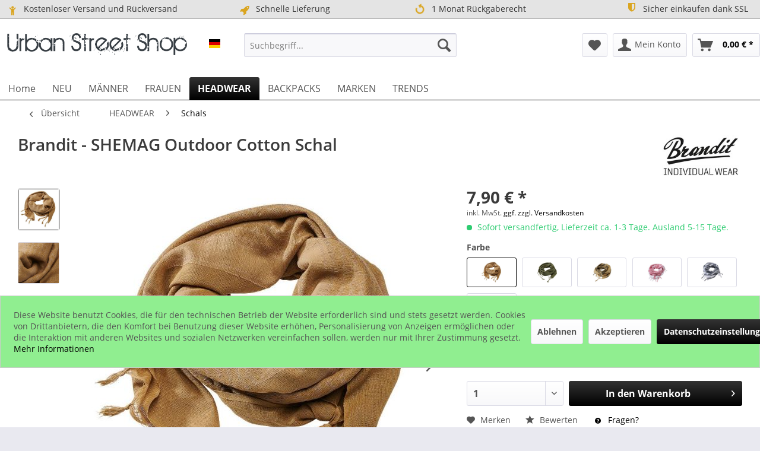

--- FILE ---
content_type: text/html; charset=UTF-8
request_url: https://www.urban-street-shop.com/brandit-shemag-outdoor-cotton-schal-21902?number=BD7009CAM
body_size: 19437
content:
<!DOCTYPE html> <html class="no-js" lang="de" itemscope="itemscope" itemtype="https://schema.org/WebPage"> <head> <meta charset="utf-8"> <meta name="author" content="URBAN STREET SHOP" /> <meta name="robots" content="index,follow" /> <meta name="revisit-after" content="15 days" /> <meta name="keywords" content="ca., Universal, einsetzbar, Outdoor, Mode, allen, Abenteuern., Hautfreundliches, Baumwollmaterial., Größe, 110x110cm., Gewicht, 125g.Material:, 100%, Baumwolle." /> <meta name="description" content="Universal einsetzbar in Outdoor und Mode und allen Abenteuern. Hautfreundliches Baumwollmaterial. Größe ca. 110x110cm. Gewicht ca. 125g.Material: 100…" /> <meta property="og:type" content="product" /> <meta property="og:site_name" content="Urban Street Shop" /> <meta property="og:url" content="https://www.urban-street-shop.com/brandit-shemag-outdoor-cotton-schal-21902" /> <meta property="og:title" content="Brandit - SHEMAG Outdoor Cotton Schal" /> <meta property="og:description" content="Universal einsetzbar in Outdoor und Mode und allen Abenteuern. Hautfreundliches Baumwollmaterial. Größe ca. 110x110cm. Gewicht ca. 125g.…" /> <meta property="og:image" content="https://www.urban-street-shop.com/media/image/e6/e5/3f/BD7009CAM.jpg" /> <meta property="product:brand" content="Brandit" /> <meta property="product:price" content="7,90" /> <meta property="product:product_link" content="https://www.urban-street-shop.com/brandit-shemag-outdoor-cotton-schal-21902" /> <meta name="twitter:card" content="product" /> <meta name="twitter:site" content="Urban Street Shop" /> <meta name="twitter:title" content="Brandit - SHEMAG Outdoor Cotton Schal" /> <meta name="twitter:description" content="Universal einsetzbar in Outdoor und Mode und allen Abenteuern. Hautfreundliches Baumwollmaterial. Größe ca. 110x110cm. Gewicht ca. 125g.…" /> <meta name="twitter:image" content="https://www.urban-street-shop.com/media/image/e6/e5/3f/BD7009CAM.jpg" /> <meta itemprop="copyrightHolder" content="Urban Street Shop" /> <meta itemprop="copyrightYear" content="2019" /> <meta itemprop="isFamilyFriendly" content="True" /> <meta itemprop="image" content="https://www.urban-street-shop.com/media/image/9f/30/3f/logo_plain.png" /> <meta name="viewport" content="width=device-width, initial-scale=1.0"> <meta name="mobile-web-app-capable" content="yes"> <meta name="apple-mobile-web-app-title" content="Urban Street Shop"> <meta name="apple-mobile-web-app-capable" content="yes"> <meta name="apple-mobile-web-app-status-bar-style" content="default"> <link rel="alternate" hreflang="de-DE" href="https://www.urban-street-shop.com/brandit-shemag-outdoor-cotton-schal-21902" /> <link rel="alternate" hreflang="fr-FR" href="https://www.urban-street-shop.com/fr/brandit-shemag-outdoor-foulard-khaki-21902" /> <link rel="alternate" hreflang="en-GB" href="https://www.urban-street-shop.com/en/brandit-shemag-outdoor-scarf-khaki-21902" /> <link rel="apple-touch-icon-precomposed" href="https://www.urban-street-shop.com/media/image/b5/c4/c9/logo180.png"> <link rel="shortcut icon" href="https://www.urban-street-shop.com/media/unknown/da/ef/1c/faviconF83u12HhY0BOd.ico"> <meta name="msapplication-navbutton-color" content="#000000" /> <meta name="application-name" content="Urban Street Shop" /> <meta name="msapplication-starturl" content="https://www.urban-street-shop.com/" /> <meta name="msapplication-window" content="width=1024;height=768" /> <meta name="msapplication-TileImage" content="https://www.urban-street-shop.com/media/image/5c/14/d7/logo150.png"> <meta name="msapplication-TileColor" content="#000000"> <meta name="theme-color" content="#000000" /> <link rel="canonical" href="https://www.urban-street-shop.com/brandit-shemag-outdoor-cotton-schal-21902" /> <title itemprop="name">Brandit - SHEMAG Outdoor Cotton Schal | Schals | HEADWEAR | Urban Street Shop</title> <link href="/web/cache/1760785180_b568fab3ba29eefafb5b4f0dc77360db.css" media="all" rel="stylesheet" type="text/css" /> <style>img.lazy,img.lazyloading {background: url("[data-uri]") no-repeat 50% 50%;background-size: 20%;}</style> <script>
dataLayer = window.dataLayer || []; dataLayer.push({"pageTitle":"Brandit - SHEMAG Outdoor Cotton Schal | Schals | HEADWEAR | Urban Street Shop","pageCategory":"Detail","pageSubCategory":"","pageCategoryID":859,"productCategoryPath":"","pageSubCategoryID":"","pageCountryCode":"de_DE","pageLanguageCode":"de","pageVersion":1,"pageTestVariation":"1","pageValue":1,"pageAttributes":"1","productID":21902,"productStyleID":"","productEAN":"4051773097205","productName":"Brandit - SHEMAG Outdoor Cotton Schal","productPrice":"7.90","productCategory":null,"productCurrency":"EUR","productColor":"","productRealColor":"","productSku":"BD7009CAM"});
var google_tag_params = {ecomm_pagetype:"product",ecomm_pcat:["Schals"],ecomm_prodid:"BD7009CAM",ecomm_pname:"Brandit - SHEMAG Outdoor Cotton Schal",ecomm_pvalue:7.9,ecomm_totalvalue:7.9}
dataLayer.push ({
'event':'remarketingTriggered',
'google_tag_params': window.google_tag_params
});
dataLayer.push (
{"ecommerce":{"currencyCode":"EUR","detail":{"products":[{"name":"Brandit - SHEMAG Outdoor Cotton Schal Camel","id":"BD7009CAM","price":7.9,"brand":"Brandit","category":"Schals"}]},"impressions":[{"name":"Urban Classics - Fleece Neck Gaiter Nackenw\u00e4rmer schwarz","id":"UC1686BK","price":9.9,"brand":"Urban Classics","position":1,"list":"Similar Articles"},{"name":"Urban Classics - Light TUBE Schal schwarz","id":"UC2438BK","price":5.9,"brand":"Urban Classics","position":2,"list":"Similar Articles"},{"name":"Mister Tee NASA Fleece Set - Handschuhe und Schal","id":"MT2031BK","price":19.9,"brand":"Mister Tee","position":3,"list":"Similar Articles"},{"name":"Brandit - Fleece Gaiter Multifunktionstuch Nackenw\u00e4rmer","id":"BD7018","price":9.9,"brand":"Brandit","position":4,"list":"Similar Articles"},{"name":"Brandit - Multifunktionstuch Gaiter Schal","id":"BD7016","price":4.9,"brand":"Brandit","position":5,"list":"Similar Articles"}]}}
);
function gtag(){dataLayer.push(arguments);}
gtag('consent', 'default', {
ad_storage: 'denied',
analytics_storage: 'denied',
wait_for_update: 500,
});
</script> </head> <body class="is--ctl-detail is--act-index is--no-sidebar amazon-pay-listing-buttons gtm-enhanced-ecommerce-active gtm-google-consentmode-active" > <script>(function(w,d,s,l,i){w[l]=w[l]||[];w[l].push({'gtm.start':
new Date().getTime(),event:'gtm.js'});var f=d.getElementsByTagName(s)[0],
j=d.createElement(s),dl=l!='dataLayer'?'&l='+l:'';j.async=true;j.src=
'//www.googletagmanager.com/gtm.js?id='+i+dl;f.parentNode.insertBefore(j,f);
})(window,document,'script','dataLayer','GTM-PT39HJS');</script>  <noscript> <iframe src="//www.googletagmanager.com/ns.html?id=GTM-PT39HJS" height="0" width="0" style="display:none;visibility:hidden"> </iframe> </noscript>  <div data-paypalUnifiedMetaDataContainer="true" data-paypalUnifiedRestoreOrderNumberUrl="https://www.urban-street-shop.com/widgets/PaypalUnifiedOrderNumber/restoreOrderNumber" class="is--hidden"> </div> <div class="page-wrap"> <noscript class="noscript-main"> <div class="alert is--warning"> <div class="alert--icon"> <i class="icon--element icon--warning"></i> </div> <div class="alert--content"> Um Urban&#x20;Street&#x20;Shop in vollem Umfang nutzen zu k&ouml;nnen, empfehlen wir Ihnen Javascript in Ihrem Browser zu aktiveren. </div> </div> </noscript> <header class="header-main"> <style type="text/css"> i.wcb {color: #DAA520;font-size: 17px } .WCB-Item {color: #333333;background: #e4e4e4;font-size: 14px } .WCB-Item a {color: #333333; } </style> <div class="CB-container" style="background: #e4e4e4;border-bottom: 1px solid #333333"> <div class="wcon-bar" style="height: 30px;line-height: 30px;" > <p class="WCB-Item WCB-first wcb-left1-4 list-group-item wcb-count4" href="#"><i class="wcb wcb-child wcb-fw wcb-ring" aria-hidden="true"></i>&nbsp; Kostenloser Versand und Rückversand</p> <p class="WCB-Item WCB-center wcb-left2-4 list-group-item wcb-count4" href="#"><i class="wcb wcb-rocket wcb-fw " aria-hidden="true"></i>&nbsp; Schnelle Lieferung</p> <p class="WCB-Item WCB-center wcb-left3-4 list-group-item wcb-count4" href="#"><i class="wcb wcb-rotate-left wcb-fw wcb-spin2" aria-hidden="true"></i>&nbsp; 1 Monat Rückgaberecht</p> <p class="WCB-Item wcb-left4-4 WCB-last list-group-item wcb-count4" href="#"><i class="wcb wcb-shield wcb-fw wcb-bounce" aria-hidden="true"></i>&nbsp; Sicher einkaufen dank SSL</p> </div> </div> <div class="container header--navigation"> <div class="logo-main block-group" role="banner"> <div class="logo--shop block"> <a class="logo--link" href="https://www.urban-street-shop.com/" title="Urban Street Shop - zur Startseite wechseln"> <picture> <source srcset="https://www.urban-street-shop.com/media/image/9f/30/3f/logo_plain.png" media="(min-width: 78.75em)"> <source srcset="https://www.urban-street-shop.com/media/image/9f/30/3f/logo_plain.png" media="(min-width: 64em)"> <source srcset="https://www.urban-street-shop.com/media/image/9f/30/3f/logo_plain.png" media="(min-width: 48em)"> <img srcset="https://www.urban-street-shop.com/media/image/9f/30/3f/logo_plain.png" alt="Urban Street Shop - zur Startseite wechseln" /> </picture> </a> </div> <div class="top-bar--language navigation--entry"> <form method="post" class="language--form"> <div class="field--select"> <div class="select-field field--select--mode-1"> <div class="language--flag language--flag--mode-1 de_DE "> URBAN STREET DE </div> <div class="hidden-select-field field--select--mode-1">  </div> <div class="js--fancy-select field--select field--select--language--mode-1"> <div class="js--fancy-select-text js--fancy-select-text-mode-1 isocodes--short" style="width: 2.3rem;"> </div> </div> </div> </div> <span class="language--select--container container-with-border" > <span class="language--select--list"> <span class="language--select--option--container language--select--option--container--11 language--select--option--container--selected selectable" data-language-id="11" title="URBAN STREET DE"> <span class="language--btn language--flag language--select--option language--select--option--11 de_DE language--select--option--selected selectable" data-language-id="11" title="URBAN STREET DE"> URBAN STREET DE </span> <span class="language--select--option--text language--select--option--text--selected selectable"> </span> </span> <span class="language--select--option--container language--select--option--container--17 selectable" data-language-id="17" title="URBAN STREET EN"> <span class="language--btn language--flag language--select--option language--select--option--17 en_GB selectable" data-language-id="17" title="URBAN STREET EN"> URBAN STREET EN </span> <span class="language--select--option--text selectable"> </span> </span> <span class="language--select--option--container language--select--option--container--15 selectable" data-language-id="15" title="URBAN STREET FR"> <span class="language--btn language--flag language--select--option language--select--option--15 fr_FR selectable" data-language-id="15" title="URBAN STREET FR"> URBAN STREET FR </span> <span class="language--select--option--text selectable"> </span> </span> </span> </span> <span class="input--language--container"> </span> <input type="hidden" name="__shop" value="11" class="input--language"> <input type="hidden" value="11" class="input--current--language"> <input type="hidden" name="__redirect" value="1"> </form> </div> </div> <nav class="shop--navigation block-group"> <ul class="navigation--list block-group" role="menubar"> <li class="navigation--entry entry--menu-left" role="menuitem"> <a class="entry--link entry--trigger btn is--icon-left" href="#offcanvas--left" data-offcanvas="true" data-offCanvasSelector=".sidebar-main"> <i class="icon--menu"></i> Menü </a> </li> <li class="navigation--entry entry--search" role="menuitem" data-search="true" aria-haspopup="true"> <a class="btn entry--link entry--trigger" href="#show-hide--search" title="Suche anzeigen / schließen"> <i class="icon--search"></i> <span class="search--display">Suchen</span> </a> <form action="/search" method="get" class="main-search--form"> <input type="search" name="sSearch" aria-label="Suchbegriff..." class="main-search--field" autocomplete="off" autocapitalize="off" placeholder="Suchbegriff..." maxlength="30" /> <button type="submit" class="main-search--button" aria-label="Suchen"> <i class="icon--search"></i> <span class="main-search--text">Suchen</span> </button> <div class="form--ajax-loader">&nbsp;</div> </form> <div class="main-search--results"></div> </li> 
			
		
    <li class="navigation--entry entry--notepad" role="menuitem">
        
        <a href="https://www.urban-street-shop.com/note" title="Merkzettel" aria-label="Merkzettel" class="btn">
            <i class="icon--heart"></i>
                    </a>
    </li>

	   




			
		
    <li class="navigation--entry entry--account"
        role="menuitem"
        data-offcanvas="true"
        data-offCanvasSelector=".account--dropdown-navigation">
        
            <a href="https://www.urban-street-shop.com/account"
               title="Mein Konto"
               aria-label="Mein Konto"
               class="btn is--icon-left entry--link account--link">
                <i class="icon--account"></i>
                                    <span class="account--display">
                        Mein Konto
                    </span>
                            </a>
        

            </li>

	   




			
		
    <li class="navigation--entry entry--cart" role="menuitem">
        
        <a class="btn is--icon-left cart--link" href="https://www.urban-street-shop.com/checkout/cart" title="Warenkorb" aria-label="Warenkorb">
            <span class="cart--display">
                                    Warenkorb
                            </span>

            <span class="badge is--primary is--minimal cart--quantity is--hidden">0</span>

            <i class="icon--basket"></i>

            <span class="cart--amount">
                0,00&nbsp;&euro; *
            </span>
        </a>
        <div class="ajax-loader">&nbsp;</div>
    </li>

	   



 </ul> </nav> <div class="container--ajax-cart" data-collapse-cart="true" data-displayMode="offcanvas"></div> </div> </header> <nav class="navigation-main"> <div class="container" data-menu-scroller="true" data-listSelector=".navigation--list.container" data-viewPortSelector=".navigation--list-wrapper"> <div class="navigation--list-wrapper"> <ul class="navigation--list container" role="menubar" itemscope="itemscope" itemtype="https://schema.org/SiteNavigationElement"> <li class="navigation--entry is--home" role="menuitem"><a class="navigation--link is--first" href="https://www.urban-street-shop.com/" title="Home" aria-label="Home" itemprop="url"><span itemprop="name">Home</span></a></li><li class="navigation--entry" role="menuitem"><a class="navigation--link" href="https://www.urban-street-shop.com/neu/" title="NEU" aria-label="NEU" itemprop="url"><span itemprop="name">NEU</span></a></li><li class="navigation--entry" role="menuitem"><a class="navigation--link" href="https://www.urban-street-shop.com/maenner/" title="MÄNNER" aria-label="MÄNNER" itemprop="url"><span itemprop="name">MÄNNER</span></a></li><li class="navigation--entry" role="menuitem"><a class="navigation--link" href="https://www.urban-street-shop.com/frauen/" title="FRAUEN" aria-label="FRAUEN" itemprop="url"><span itemprop="name">FRAUEN</span></a></li><li class="navigation--entry is--active" role="menuitem"><a class="navigation--link is--active" href="https://www.urban-street-shop.com/headwear/" title="HEADWEAR" aria-label="HEADWEAR" itemprop="url"><span itemprop="name">HEADWEAR</span></a></li><li class="navigation--entry" role="menuitem"><a class="navigation--link" href="https://www.urban-street-shop.com/backpacks/" title="BACKPACKS" aria-label="BACKPACKS" itemprop="url"><span itemprop="name">BACKPACKS</span></a></li><li class="navigation--entry" role="menuitem"><a class="navigation--link" href="https://www.urban-street-shop.com/marken/" title="MARKEN" aria-label="MARKEN" itemprop="url"><span itemprop="name">MARKEN</span></a></li><li class="navigation--entry" role="menuitem"><a class="navigation--link" href="https://www.urban-street-shop.com/trends/" title="TRENDS" aria-label="TRENDS" itemprop="url"><span itemprop="name">TRENDS</span></a></li> </ul> </div> <div class="advanced-menu" data-advanced-menu="true" data-hoverDelay="250"> <div class="menu--container"> <div class="button-container"> <a href="https://www.urban-street-shop.com/neu/" class="button--category" aria-label="Zur Kategorie NEU" title="Zur Kategorie NEU"> <i class="icon--arrow-right"></i> Zur Kategorie NEU </a> <span class="button--close"> <i class="icon--cross"></i> </span> </div> </div> <div class="menu--container"> <div class="button-container"> <a href="https://www.urban-street-shop.com/maenner/" class="button--category" aria-label="Zur Kategorie MÄNNER" title="Zur Kategorie MÄNNER"> <i class="icon--arrow-right"></i> Zur Kategorie MÄNNER </a> <span class="button--close"> <i class="icon--cross"></i> </span> </div> <div class="content--wrapper has--content has--teaser"> <ul class="menu--list menu--level-0 columns--2" style="width: 50%;"> <li class="menu--list-item item--level-0" style="width: 100%"> <a href="https://www.urban-street-shop.com/maenner/shirts/" class="menu--list-item-link" aria-label="Shirts" title="Shirts">Shirts</a> <ul class="menu--list menu--level-1 columns--2"> <li class="menu--list-item item--level-1"> <a href="https://www.urban-street-shop.com/maenner/shirts/hemden/" class="menu--list-item-link" aria-label="Hemden" title="Hemden">Hemden</a> </li> <li class="menu--list-item item--level-1"> <a href="https://www.urban-street-shop.com/maenner/shirts/tank-tops/" class="menu--list-item-link" aria-label="Tank Tops" title="Tank Tops">Tank Tops</a> </li> <li class="menu--list-item item--level-1"> <a href="https://www.urban-street-shop.com/maenner/shirts/longsleeves/" class="menu--list-item-link" aria-label="Longsleeves" title="Longsleeves">Longsleeves</a> </li> <li class="menu--list-item item--level-1"> <a href="https://www.urban-street-shop.com/maenner/shirts/t-shirts-basic/" class="menu--list-item-link" aria-label="T-Shirts basic" title="T-Shirts basic">T-Shirts basic</a> </li> <li class="menu--list-item item--level-1"> <a href="https://www.urban-street-shop.com/maenner/shirts/t-shirts-print/" class="menu--list-item-link" aria-label="T-Shirts print" title="T-Shirts print">T-Shirts print</a> </li> </ul> </li> <li class="menu--list-item item--level-0" style="width: 100%"> <a href="https://www.urban-street-shop.com/maenner/sweatshirts/" class="menu--list-item-link" aria-label="Sweatshirts" title="Sweatshirts">Sweatshirts</a> <ul class="menu--list menu--level-1 columns--2"> <li class="menu--list-item item--level-1"> <a href="https://www.urban-street-shop.com/maenner/sweatshirts/pullover/" class="menu--list-item-link" aria-label="Pullover" title="Pullover">Pullover</a> </li> <li class="menu--list-item item--level-1"> <a href="https://www.urban-street-shop.com/maenner/sweatshirts/hoodies/" class="menu--list-item-link" aria-label="Hoodies" title="Hoodies">Hoodies</a> </li> <li class="menu--list-item item--level-1"> <a href="https://www.urban-street-shop.com/maenner/sweatshirts/zip-hoodies/" class="menu--list-item-link" aria-label="Zip Hoodies" title="Zip Hoodies">Zip Hoodies</a> </li> <li class="menu--list-item item--level-1"> <a href="https://www.urban-street-shop.com/maenner/sweatshirts/westen/" class="menu--list-item-link" aria-label="Westen" title="Westen">Westen</a> </li> </ul> </li> <li class="menu--list-item item--level-0" style="width: 100%"> <a href="https://www.urban-street-shop.com/maenner/jumpsuits/" class="menu--list-item-link" aria-label="Jumpsuits" title="Jumpsuits">Jumpsuits</a> </li> <li class="menu--list-item item--level-0" style="width: 100%"> <a href="https://www.urban-street-shop.com/maenner/jacken/" class="menu--list-item-link" aria-label="Jacken" title="Jacken">Jacken</a> <ul class="menu--list menu--level-1 columns--2"> <li class="menu--list-item item--level-1"> <a href="https://www.urban-street-shop.com/maenner/jacken/bomber-jacken/" class="menu--list-item-link" aria-label="Bomber Jacken" title="Bomber Jacken">Bomber Jacken</a> </li> <li class="menu--list-item item--level-1"> <a href="https://www.urban-street-shop.com/maenner/jacken/college-jacken/" class="menu--list-item-link" aria-label="College Jacken" title="College Jacken">College Jacken</a> </li> <li class="menu--list-item item--level-1"> <a href="https://www.urban-street-shop.com/maenner/jacken/winterjacken/" class="menu--list-item-link" aria-label="Winterjacken" title="Winterjacken">Winterjacken</a> </li> <li class="menu--list-item item--level-1"> <a href="https://www.urban-street-shop.com/maenner/jacken/windrunner/" class="menu--list-item-link" aria-label="Windrunner" title="Windrunner">Windrunner</a> </li> </ul> </li> <li class="menu--list-item item--level-0" style="width: 100%"> <a href="https://www.urban-street-shop.com/maenner/hosen-co/" class="menu--list-item-link" aria-label="Hosen &amp; Co" title="Hosen &amp; Co">Hosen & Co</a> <ul class="menu--list menu--level-1 columns--2"> <li class="menu--list-item item--level-1"> <a href="https://www.urban-street-shop.com/maenner/hosen-co/jeans/" class="menu--list-item-link" aria-label="Jeans" title="Jeans">Jeans</a> </li> <li class="menu--list-item item--level-1"> <a href="https://www.urban-street-shop.com/maenner/hosen-co/hosen/" class="menu--list-item-link" aria-label="Hosen" title="Hosen">Hosen</a> </li> <li class="menu--list-item item--level-1"> <a href="https://www.urban-street-shop.com/maenner/hosen-co/sweatpants/" class="menu--list-item-link" aria-label="Sweatpants" title="Sweatpants">Sweatpants</a> </li> <li class="menu--list-item item--level-1"> <a href="https://www.urban-street-shop.com/maenner/hosen-co/shorts/" class="menu--list-item-link" aria-label="Shorts" title="Shorts">Shorts</a> </li> <li class="menu--list-item item--level-1"> <a href="https://www.urban-street-shop.com/maenner/hosen-co/guertel/" class="menu--list-item-link" aria-label="Gürtel" title="Gürtel">Gürtel</a> </li> </ul> </li> <li class="menu--list-item item--level-0" style="width: 100%"> <a href="https://www.urban-street-shop.com/maenner/underwear/" class="menu--list-item-link" aria-label="Underwear" title="Underwear">Underwear</a> </li> <li class="menu--list-item item--level-0" style="width: 100%"> <a href="https://www.urban-street-shop.com/maenner/swimwear/" class="menu--list-item-link" aria-label="Swimwear" title="Swimwear">Swimwear</a> </li> </ul> <div class="menu--delimiter" style="right: 50%;"></div> <div class="menu--teaser" style="width: 50%;"> <a href="https://www.urban-street-shop.com/maenner/" aria-label="Zur Kategorie MÄNNER" title="Zur Kategorie MÄNNER" class="teaser--image" style="background-image: url(https://www.urban-street-shop.com/media/image/77/39/6a/mens.jpg);"></a> <div class="teaser--headline">Herren Bekleidung von Urban Classics | Mister Tee | Merchcode | Wu-Wear</div> </div> </div> </div> <div class="menu--container"> <div class="button-container"> <a href="https://www.urban-street-shop.com/frauen/" class="button--category" aria-label="Zur Kategorie FRAUEN" title="Zur Kategorie FRAUEN"> <i class="icon--arrow-right"></i> Zur Kategorie FRAUEN </a> <span class="button--close"> <i class="icon--cross"></i> </span> </div> <div class="content--wrapper has--content has--teaser"> <ul class="menu--list menu--level-0 columns--2" style="width: 50%;"> <li class="menu--list-item item--level-0" style="width: 100%"> <a href="https://www.urban-street-shop.com/frauen/shirts/" class="menu--list-item-link" aria-label="Shirts" title="Shirts">Shirts</a> <ul class="menu--list menu--level-1 columns--2"> <li class="menu--list-item item--level-1"> <a href="https://www.urban-street-shop.com/frauen/shirts/tank-tops/" class="menu--list-item-link" aria-label="Tank Tops" title="Tank Tops">Tank Tops</a> </li> <li class="menu--list-item item--level-1"> <a href="https://www.urban-street-shop.com/frauen/shirts/tops/" class="menu--list-item-link" aria-label="Tops" title="Tops">Tops</a> </li> <li class="menu--list-item item--level-1"> <a href="https://www.urban-street-shop.com/frauen/shirts/longsleeves/" class="menu--list-item-link" aria-label="Longsleeves" title="Longsleeves">Longsleeves</a> </li> <li class="menu--list-item item--level-1"> <a href="https://www.urban-street-shop.com/frauen/shirts/hemden/" class="menu--list-item-link" aria-label="Hemden" title="Hemden">Hemden</a> </li> <li class="menu--list-item item--level-1"> <a href="https://www.urban-street-shop.com/frauen/shirts/bodies/" class="menu--list-item-link" aria-label="Bodies" title="Bodies">Bodies</a> </li> </ul> </li> <li class="menu--list-item item--level-0" style="width: 100%"> <a href="https://www.urban-street-shop.com/frauen/sport-bras-bandeaus/" class="menu--list-item-link" aria-label="Sport Bras &amp; Bandeaus" title="Sport Bras &amp; Bandeaus">Sport Bras & Bandeaus</a> </li> <li class="menu--list-item item--level-0" style="width: 100%"> <a href="https://www.urban-street-shop.com/frauen/bikinis/" class="menu--list-item-link" aria-label="Bikinis" title="Bikinis">Bikinis</a> </li> <li class="menu--list-item item--level-0" style="width: 100%"> <a href="https://www.urban-street-shop.com/frauen/sweatshirts/" class="menu--list-item-link" aria-label="Sweatshirts" title="Sweatshirts">Sweatshirts</a> <ul class="menu--list menu--level-1 columns--2"> <li class="menu--list-item item--level-1"> <a href="https://www.urban-street-shop.com/frauen/sweatshirts/zip-hoodies/" class="menu--list-item-link" aria-label="Zip Hoodies" title="Zip Hoodies">Zip Hoodies</a> </li> <li class="menu--list-item item--level-1"> <a href="https://www.urban-street-shop.com/frauen/sweatshirts/hoodies/" class="menu--list-item-link" aria-label="Hoodies" title="Hoodies">Hoodies</a> </li> <li class="menu--list-item item--level-1"> <a href="https://www.urban-street-shop.com/frauen/sweatshirts/sweater/" class="menu--list-item-link" aria-label="Sweater" title="Sweater">Sweater</a> </li> </ul> </li> <li class="menu--list-item item--level-0" style="width: 100%"> <a href="https://www.urban-street-shop.com/frauen/kleider/" class="menu--list-item-link" aria-label="Kleider" title="Kleider">Kleider</a> </li> <li class="menu--list-item item--level-0" style="width: 100%"> <a href="https://www.urban-street-shop.com/frauen/jacken/" class="menu--list-item-link" aria-label="Jacken" title="Jacken">Jacken</a> <ul class="menu--list menu--level-1 columns--2"> <li class="menu--list-item item--level-1"> <a href="https://www.urban-street-shop.com/frauen/jacken/bomber-jacken/" class="menu--list-item-link" aria-label="Bomber Jacken" title="Bomber Jacken">Bomber Jacken</a> </li> <li class="menu--list-item item--level-1"> <a href="https://www.urban-street-shop.com/frauen/jacken/college-jacken/" class="menu--list-item-link" aria-label="College Jacken" title="College Jacken">College Jacken</a> </li> <li class="menu--list-item item--level-1"> <a href="https://www.urban-street-shop.com/frauen/jacken/winterjacken/" class="menu--list-item-link" aria-label="Winterjacken" title="Winterjacken">Winterjacken</a> </li> <li class="menu--list-item item--level-1"> <a href="https://www.urban-street-shop.com/frauen/jacken/windrunner/" class="menu--list-item-link" aria-label="Windrunner" title="Windrunner">Windrunner</a> </li> </ul> </li> <li class="menu--list-item item--level-0" style="width: 100%"> <a href="https://www.urban-street-shop.com/frauen/hosen-pants/" class="menu--list-item-link" aria-label="Hosen &amp; Pants" title="Hosen &amp; Pants">Hosen & Pants</a> <ul class="menu--list menu--level-1 columns--2"> <li class="menu--list-item item--level-1"> <a href="https://www.urban-street-shop.com/frauen/hosen-pants/shorts/" class="menu--list-item-link" aria-label="Shorts" title="Shorts">Shorts</a> </li> <li class="menu--list-item item--level-1"> <a href="https://www.urban-street-shop.com/frauen/hosen-pants/hosen/" class="menu--list-item-link" aria-label="Hosen" title="Hosen">Hosen</a> </li> <li class="menu--list-item item--level-1"> <a href="https://www.urban-street-shop.com/frauen/hosen-pants/sweatpants/" class="menu--list-item-link" aria-label="Sweatpants" title="Sweatpants">Sweatpants</a> </li> <li class="menu--list-item item--level-1"> <a href="https://www.urban-street-shop.com/frauen/hosen-pants/leggings/" class="menu--list-item-link" aria-label="Leggings" title="Leggings">Leggings</a> </li> </ul> </li> <li class="menu--list-item item--level-0" style="width: 100%"> <a href="https://www.urban-street-shop.com/frauen/underwear/" class="menu--list-item-link" aria-label="Underwear" title="Underwear">Underwear</a> </li> <li class="menu--list-item item--level-0" style="width: 100%"> <a href="https://www.urban-street-shop.com/frauen/jumpsuits/" class="menu--list-item-link" aria-label="Jumpsuits" title="Jumpsuits">Jumpsuits</a> </li> </ul> <div class="menu--delimiter" style="right: 50%;"></div> <div class="menu--teaser" style="width: 50%;"> <a href="https://www.urban-street-shop.com/frauen/" aria-label="Zur Kategorie FRAUEN" title="Zur Kategorie FRAUEN" class="teaser--image" style="background-image: url(https://www.urban-street-shop.com/media/image/5b/cd/8d/womens.jpg);"></a> <div class="teaser--headline">Damen Bekleidung von Urban Classics | Mister Tee | Merchcode</div> </div> </div> </div> <div class="menu--container"> <div class="button-container"> <a href="https://www.urban-street-shop.com/headwear/" class="button--category" aria-label="Zur Kategorie HEADWEAR" title="Zur Kategorie HEADWEAR"> <i class="icon--arrow-right"></i> Zur Kategorie HEADWEAR </a> <span class="button--close"> <i class="icon--cross"></i> </span> </div> <div class="content--wrapper has--content has--teaser"> <ul class="menu--list menu--level-0 columns--2" style="width: 50%;"> <li class="menu--list-item item--level-0" style="width: 100%"> <a href="https://www.urban-street-shop.com/headwear/caps/" class="menu--list-item-link" aria-label="Caps" title="Caps">Caps</a> <ul class="menu--list menu--level-1 columns--2"> <li class="menu--list-item item--level-1"> <a href="https://www.urban-street-shop.com/headwear/caps/flexfit-caps/" class="menu--list-item-link" aria-label="Flexfit Caps" title="Flexfit Caps">Flexfit Caps</a> </li> <li class="menu--list-item item--level-1"> <a href="https://www.urban-street-shop.com/headwear/caps/dad-caps/" class="menu--list-item-link" aria-label="Dad Caps" title="Dad Caps">Dad Caps</a> </li> <li class="menu--list-item item--level-1"> <a href="https://www.urban-street-shop.com/headwear/caps/trucker-caps/" class="menu--list-item-link" aria-label="Trucker Caps" title="Trucker Caps">Trucker Caps</a> </li> <li class="menu--list-item item--level-1"> <a href="https://www.urban-street-shop.com/headwear/caps/snapback-caps/" class="menu--list-item-link" aria-label="Snapback Caps" title="Snapback Caps">Snapback Caps</a> </li> <li class="menu--list-item item--level-1"> <a href="https://www.urban-street-shop.com/headwear/caps/fitted-caps/" class="menu--list-item-link" aria-label="Fitted Caps" title="Fitted Caps">Fitted Caps</a> </li> <li class="menu--list-item item--level-1"> <a href="https://www.urban-street-shop.com/headwear/caps/kinder-caps/" class="menu--list-item-link" aria-label="Kinder Caps" title="Kinder Caps">Kinder Caps</a> </li> </ul> </li> <li class="menu--list-item item--level-0" style="width: 100%"> <a href="https://www.urban-street-shop.com/headwear/muetzen/" class="menu--list-item-link" aria-label="Mützen" title="Mützen">Mützen</a> </li> <li class="menu--list-item item--level-0" style="width: 100%"> <a href="https://www.urban-street-shop.com/headwear/jersey-beanies/" class="menu--list-item-link" aria-label="Jersey Beanies" title="Jersey Beanies">Jersey Beanies</a> </li> <li class="menu--list-item item--level-0" style="width: 100%"> <a href="https://www.urban-street-shop.com/headwear/accessories/" class="menu--list-item-link" aria-label="Accessories" title="Accessories">Accessories</a> </li> <li class="menu--list-item item--level-0" style="width: 100%"> <a href="https://www.urban-street-shop.com/headwear/schals/" class="menu--list-item-link" aria-label="Schals" title="Schals">Schals</a> </li> <li class="menu--list-item item--level-0" style="width: 100%"> <a href="https://www.urban-street-shop.com/headwear/masken-bandanas/" class="menu--list-item-link" aria-label="Masken &amp; Bandanas" title="Masken &amp; Bandanas">Masken & Bandanas</a> </li> </ul> <div class="menu--delimiter" style="right: 50%;"></div> <div class="menu--teaser" style="width: 50%;"> <a href="https://www.urban-street-shop.com/headwear/" aria-label="Zur Kategorie HEADWEAR" title="Zur Kategorie HEADWEAR" class="teaser--image" style="background-image: url(https://www.urban-street-shop.com/media/image/60/9d/da/flexfit_caps.jpg);"></a> <div class="teaser--headline">Flexfit Headwear</div> <div class="teaser--text"> Flexfit Caps, Snapback Caps, Beanies und Accessories. <a class="teaser--text-link" href="https://www.urban-street-shop.com/headwear/" aria-label="mehr erfahren" title="mehr erfahren"> mehr erfahren </a> </div> </div> </div> </div> <div class="menu--container"> <div class="button-container"> <a href="https://www.urban-street-shop.com/backpacks/" class="button--category" aria-label="Zur Kategorie BACKPACKS" title="Zur Kategorie BACKPACKS"> <i class="icon--arrow-right"></i> Zur Kategorie BACKPACKS </a> <span class="button--close"> <i class="icon--cross"></i> </span> </div> <div class="content--wrapper has--teaser"> <div class="menu--teaser" style="width: 100%;"> <a href="https://www.urban-street-shop.com/backpacks/" aria-label="Zur Kategorie BACKPACKS" title="Zur Kategorie BACKPACKS" class="teaser--image" style="background-image: url(https://www.urban-street-shop.com/media/image/21/60/02/TB1592_I01-01145.jpg);"></a> <div class="teaser--headline">Urban Classics Taschen und Rucksäcke</div> <div class="teaser--text"> Unisex Rucksäcke, Taschen und Bags in trendigen Formen und Farben. <a class="teaser--text-link" href="https://www.urban-street-shop.com/backpacks/" aria-label="mehr erfahren" title="mehr erfahren"> mehr erfahren </a> </div> </div> </div> </div> <div class="menu--container"> <div class="button-container"> <a href="https://www.urban-street-shop.com/marken/" class="button--category" aria-label="Zur Kategorie MARKEN" title="Zur Kategorie MARKEN"> <i class="icon--arrow-right"></i> Zur Kategorie MARKEN </a> <span class="button--close"> <i class="icon--cross"></i> </span> </div> <div class="content--wrapper has--content"> <ul class="menu--list menu--level-0 columns--4" style="width: 100%;"> <li class="menu--list-item item--level-0" style="width: 100%"> <a href="https://www.urban-street-shop.com/marken/flexfit/" class="menu--list-item-link" aria-label="Flexfit" title="Flexfit">Flexfit</a> </li> <li class="menu--list-item item--level-0" style="width: 100%"> <a href="https://www.urban-street-shop.com/marken/urban-classics/" class="menu--list-item-link" aria-label="Urban Classics" title="Urban Classics">Urban Classics</a> </li> <li class="menu--list-item item--level-0" style="width: 100%"> <a href="https://www.urban-street-shop.com/marken/mister-tee/" class="menu--list-item-link" aria-label="Mister Tee" title="Mister Tee">Mister Tee</a> </li> <li class="menu--list-item item--level-0" style="width: 100%"> <a href="https://www.urban-street-shop.com/marken/merchcode/" class="menu--list-item-link" aria-label="Merchcode" title="Merchcode">Merchcode</a> </li> <li class="menu--list-item item--level-0" style="width: 100%"> <a href="https://www.urban-street-shop.com/marken/brandit/" class="menu--list-item-link" aria-label="Brandit" title="Brandit">Brandit</a> </li> </ul> </div> </div> <div class="menu--container"> <div class="button-container"> <a href="https://www.urban-street-shop.com/trends/" class="button--category" aria-label="Zur Kategorie TRENDS" title="Zur Kategorie TRENDS"> <i class="icon--arrow-right"></i> Zur Kategorie TRENDS </a> <span class="button--close"> <i class="icon--cross"></i> </span> </div> <div class="content--wrapper has--content"> <ul class="menu--list menu--level-0 columns--4" style="width: 100%;"> </ul> </div> </div> </div> </div> </nav> <section class="content-main container block-group"> <nav class="content--breadcrumb block"> <a class="breadcrumb--button breadcrumb--link" href="https://www.urban-street-shop.com/headwear/schals/" title="Übersicht"> <i class="icon--arrow-left"></i> <span class="breadcrumb--title">Übersicht</span> </a> <ul class="breadcrumb--list" role="menu" itemscope itemtype="https://schema.org/BreadcrumbList"> <li role="menuitem" class="breadcrumb--entry" itemprop="itemListElement" itemscope itemtype="https://schema.org/ListItem"> <a class="breadcrumb--link" href="https://www.urban-street-shop.com/headwear/" title="HEADWEAR" itemprop="item"> <link itemprop="url" href="https://www.urban-street-shop.com/headwear/" /> <span class="breadcrumb--title" itemprop="name">HEADWEAR</span> </a> <meta itemprop="position" content="0" /> </li> <li role="none" class="breadcrumb--separator"> <i class="icon--arrow-right"></i> </li> <li role="menuitem" class="breadcrumb--entry is--active" itemprop="itemListElement" itemscope itemtype="https://schema.org/ListItem"> <a class="breadcrumb--link" href="https://www.urban-street-shop.com/headwear/schals/" title="Schals" itemprop="item"> <link itemprop="url" href="https://www.urban-street-shop.com/headwear/schals/" /> <span class="breadcrumb--title" itemprop="name">Schals</span> </a> <meta itemprop="position" content="1" /> </li> </ul> </nav> <nav class="product--navigation"> <a href="#" class="navigation--link link--prev"> <div class="link--prev-button"> <span class="link--prev-inner">Zurück</span> </div> <div class="image--wrapper"> <div class="image--container"></div> </div> </a> <a href="#" class="navigation--link link--next"> <div class="link--next-button"> <span class="link--next-inner">Vor</span> </div> <div class="image--wrapper"> <div class="image--container"></div> </div> </a> </nav> <div class="content-main--inner"> <div id='cookie-consent' class='off-canvas is--left block-transition' data-cookie-consent-manager='true' data-cookieTimeout='60'> <div class='cookie-consent--header cookie-consent--close'> Cookie-Einstellungen <i class="icon--arrow-right"></i> </div> <div class='cookie-consent--description'> Diese Website benutzt Cookies, die für den technischen Betrieb der Website erforderlich sind und stets gesetzt werden. Cookies von Drittanbietern, die den Komfort bei Benutzung dieser Website erhöhen, Personalisierung von Anzeigen ermöglichen oder die Interaktion mit anderen Websites und sozialen Netzwerken vereinfachen sollen, werden nur mit Ihrer Zustimmung gesetzt. </div> <div class='cookie-consent--configuration'> <div class='cookie-consent--configuration-header'> <div class='cookie-consent--configuration-header-text'>Konfiguration</div> </div> <div class='cookie-consent--configuration-main'> <div class='cookie-consent--group'> <input type="hidden" class="cookie-consent--group-name" value="technical" /> <label class="cookie-consent--group-state cookie-consent--state-input cookie-consent--required"> <input type="checkbox" name="technical-state" class="cookie-consent--group-state-input" disabled="disabled" checked="checked"/> <span class="cookie-consent--state-input-element"></span> </label> <div class='cookie-consent--group-title' data-collapse-panel='true' data-contentSiblingSelector=".cookie-consent--group-container"> <div class="cookie-consent--group-title-label cookie-consent--state-label"> Technisch erforderlich </div> <span class="cookie-consent--group-arrow is-icon--right"> <i class="icon--arrow-right"></i> </span> </div> <div class='cookie-consent--group-container'> <div class='cookie-consent--group-description'> Diese Cookies sind für die Grundfunktionen des Shops notwendig. </div> <div class='cookie-consent--cookies-container'> <div class='cookie-consent--cookie'> <input type="hidden" class="cookie-consent--cookie-name" value="cookieDeclined" /> <label class="cookie-consent--cookie-state cookie-consent--state-input cookie-consent--required"> <input type="checkbox" name="cookieDeclined-state" class="cookie-consent--cookie-state-input" disabled="disabled" checked="checked" /> <span class="cookie-consent--state-input-element"></span> </label> <div class='cookie--label cookie-consent--state-label'> "Alle Cookies ablehnen" Cookie </div> </div> <div class='cookie-consent--cookie'> <input type="hidden" class="cookie-consent--cookie-name" value="allowCookie" /> <label class="cookie-consent--cookie-state cookie-consent--state-input cookie-consent--required"> <input type="checkbox" name="allowCookie-state" class="cookie-consent--cookie-state-input" disabled="disabled" checked="checked" /> <span class="cookie-consent--state-input-element"></span> </label> <div class='cookie--label cookie-consent--state-label'> "Alle Cookies annehmen" Cookie </div> </div> <div class='cookie-consent--cookie'> <input type="hidden" class="cookie-consent--cookie-name" value="apay-session-set" /> <label class="cookie-consent--cookie-state cookie-consent--state-input cookie-consent--required"> <input type="checkbox" name="apay-session-set-state" class="cookie-consent--cookie-state-input" disabled="disabled" checked="checked" /> <span class="cookie-consent--state-input-element"></span> </label> <div class='cookie--label cookie-consent--state-label'> Amazon Pay </div> </div> <div class='cookie-consent--cookie'> <input type="hidden" class="cookie-consent--cookie-name" value="shop" /> <label class="cookie-consent--cookie-state cookie-consent--state-input cookie-consent--required"> <input type="checkbox" name="shop-state" class="cookie-consent--cookie-state-input" disabled="disabled" checked="checked" /> <span class="cookie-consent--state-input-element"></span> </label> <div class='cookie--label cookie-consent--state-label'> Ausgewählter Shop </div> </div> <div class='cookie-consent--cookie'> <input type="hidden" class="cookie-consent--cookie-name" value="csrf_token" /> <label class="cookie-consent--cookie-state cookie-consent--state-input cookie-consent--required"> <input type="checkbox" name="csrf_token-state" class="cookie-consent--cookie-state-input" disabled="disabled" checked="checked" /> <span class="cookie-consent--state-input-element"></span> </label> <div class='cookie--label cookie-consent--state-label'> CSRF-Token </div> </div> <div class='cookie-consent--cookie'> <input type="hidden" class="cookie-consent--cookie-name" value="cookiePreferences" /> <label class="cookie-consent--cookie-state cookie-consent--state-input cookie-consent--required"> <input type="checkbox" name="cookiePreferences-state" class="cookie-consent--cookie-state-input" disabled="disabled" checked="checked" /> <span class="cookie-consent--state-input-element"></span> </label> <div class='cookie--label cookie-consent--state-label'> Cookie-Einstellungen </div> </div> <div class='cookie-consent--cookie'> <input type="hidden" class="cookie-consent--cookie-name" value="x-cache-context-hash" /> <label class="cookie-consent--cookie-state cookie-consent--state-input cookie-consent--required"> <input type="checkbox" name="x-cache-context-hash-state" class="cookie-consent--cookie-state-input" disabled="disabled" checked="checked" /> <span class="cookie-consent--state-input-element"></span> </label> <div class='cookie--label cookie-consent--state-label'> Individuelle Preise </div> </div> <div class='cookie-consent--cookie'> <input type="hidden" class="cookie-consent--cookie-name" value="nocache" /> <label class="cookie-consent--cookie-state cookie-consent--state-input cookie-consent--required"> <input type="checkbox" name="nocache-state" class="cookie-consent--cookie-state-input" disabled="disabled" checked="checked" /> <span class="cookie-consent--state-input-element"></span> </label> <div class='cookie--label cookie-consent--state-label'> Kundenspezifisches Caching </div> </div> <div class='cookie-consent--cookie'> <input type="hidden" class="cookie-consent--cookie-name" value="paypal-cookies" /> <label class="cookie-consent--cookie-state cookie-consent--state-input cookie-consent--required"> <input type="checkbox" name="paypal-cookies-state" class="cookie-consent--cookie-state-input" disabled="disabled" checked="checked" /> <span class="cookie-consent--state-input-element"></span> </label> <div class='cookie--label cookie-consent--state-label'> PayPal-Zahlungen </div> </div> <div class='cookie-consent--cookie'> <input type="hidden" class="cookie-consent--cookie-name" value="session" /> <label class="cookie-consent--cookie-state cookie-consent--state-input cookie-consent--required"> <input type="checkbox" name="session-state" class="cookie-consent--cookie-state-input" disabled="disabled" checked="checked" /> <span class="cookie-consent--state-input-element"></span> </label> <div class='cookie--label cookie-consent--state-label'> Session </div> </div> <div class='cookie-consent--cookie'> <input type="hidden" class="cookie-consent--cookie-name" value="currency" /> <label class="cookie-consent--cookie-state cookie-consent--state-input cookie-consent--required"> <input type="checkbox" name="currency-state" class="cookie-consent--cookie-state-input" disabled="disabled" checked="checked" /> <span class="cookie-consent--state-input-element"></span> </label> <div class='cookie--label cookie-consent--state-label'> Währungswechsel </div> </div> </div> </div> </div> <div class='cookie-consent--group'> <input type="hidden" class="cookie-consent--group-name" value="comfort" /> <label class="cookie-consent--group-state cookie-consent--state-input"> <input type="checkbox" name="comfort-state" class="cookie-consent--group-state-input"/> <span class="cookie-consent--state-input-element"></span> </label> <div class='cookie-consent--group-title' data-collapse-panel='true' data-contentSiblingSelector=".cookie-consent--group-container"> <div class="cookie-consent--group-title-label cookie-consent--state-label"> Komfortfunktionen </div> <span class="cookie-consent--group-arrow is-icon--right"> <i class="icon--arrow-right"></i> </span> </div> <div class='cookie-consent--group-container'> <div class='cookie-consent--group-description'> Diese Cookies werden genutzt um das Einkaufserlebnis noch ansprechender zu gestalten, beispielsweise für die Wiedererkennung des Besuchers. </div> <div class='cookie-consent--cookies-container'> <div class='cookie-consent--cookie'> <input type="hidden" class="cookie-consent--cookie-name" value="sUniqueID" /> <label class="cookie-consent--cookie-state cookie-consent--state-input"> <input type="checkbox" name="sUniqueID-state" class="cookie-consent--cookie-state-input" /> <span class="cookie-consent--state-input-element"></span> </label> <div class='cookie--label cookie-consent--state-label'> Merkzettel </div> </div> </div> </div> </div> <div class='cookie-consent--group'> <input type="hidden" class="cookie-consent--group-name" value="statistics" /> <label class="cookie-consent--group-state cookie-consent--state-input"> <input type="checkbox" name="statistics-state" class="cookie-consent--group-state-input"/> <span class="cookie-consent--state-input-element"></span> </label> <div class='cookie-consent--group-title' data-collapse-panel='true' data-contentSiblingSelector=".cookie-consent--group-container"> <div class="cookie-consent--group-title-label cookie-consent--state-label"> Statistik & Tracking </div> <span class="cookie-consent--group-arrow is-icon--right"> <i class="icon--arrow-right"></i> </span> </div> <div class='cookie-consent--group-container'> <div class='cookie-consent--cookies-container'> <div class='cookie-consent--cookie'> <input type="hidden" class="cookie-consent--cookie-name" value="x-ua-device" /> <label class="cookie-consent--cookie-state cookie-consent--state-input"> <input type="checkbox" name="x-ua-device-state" class="cookie-consent--cookie-state-input" /> <span class="cookie-consent--state-input-element"></span> </label> <div class='cookie--label cookie-consent--state-label'> Endgeräteerkennung </div> </div> <div class='cookie-consent--cookie'> <input type="hidden" class="cookie-consent--cookie-name" value="mmFacebookPixel" /> <label class="cookie-consent--cookie-state cookie-consent--state-input"> <input type="checkbox" name="mmFacebookPixel-state" class="cookie-consent--cookie-state-input" /> <span class="cookie-consent--state-input-element"></span> </label> <div class='cookie--label cookie-consent--state-label'> Facebook Pixel </div> </div> <div class='cookie-consent--cookie'> <input type="hidden" class="cookie-consent--cookie-name" value="dtgsAllowGtmTracking" /> <label class="cookie-consent--cookie-state cookie-consent--state-input"> <input type="checkbox" name="dtgsAllowGtmTracking-state" class="cookie-consent--cookie-state-input" /> <span class="cookie-consent--state-input-element"></span> </label> <div class='cookie--label cookie-consent--state-label'> Kauf- und Surfverhalten mit Google Tag Manager </div> </div> <div class='cookie-consent--cookie'> <input type="hidden" class="cookie-consent--cookie-name" value="partner" /> <label class="cookie-consent--cookie-state cookie-consent--state-input"> <input type="checkbox" name="partner-state" class="cookie-consent--cookie-state-input" /> <span class="cookie-consent--state-input-element"></span> </label> <div class='cookie--label cookie-consent--state-label'> Partnerprogramm </div> </div> </div> </div> </div> </div> </div> <div class="cookie-consent--save"> <input class="cookie-consent--save-button btn is--primary" type="button" value="Einstellungen speichern" /> </div> </div> <aside class="sidebar-main off-canvas"> <div class="navigation--smartphone"> <ul class="navigation--list "> <li class="navigation--entry entry--close-off-canvas"> <a href="#close-categories-menu" title="Menü schließen" class="navigation--link"> Menü schließen <i class="icon--arrow-right"></i> </a> </li> </ul> <div class="mobile--switches"> 



    
 </div> </div> <div class="sidebar--categories-wrapper" data-subcategory-nav="true" data-mainCategoryId="793" data-categoryId="859" data-fetchUrl="/widgets/listing/getCategory/categoryId/859"> <div class="categories--headline navigation--headline"> Kategorien </div> <div class="sidebar--categories-navigation"> <ul class="sidebar--navigation categories--navigation navigation--list is--drop-down is--level0 is--rounded" role="menu"> <li class="navigation--entry" role="menuitem"> <a class="navigation--link" href="https://www.urban-street-shop.com/neu/" data-categoryId="818" data-fetchUrl="/widgets/listing/getCategory/categoryId/818" title="NEU" > NEU </a> </li> <li class="navigation--entry has--sub-children" role="menuitem"> <a class="navigation--link link--go-forward" href="https://www.urban-street-shop.com/maenner/" data-categoryId="794" data-fetchUrl="/widgets/listing/getCategory/categoryId/794" title="MÄNNER" > MÄNNER <span class="is--icon-right"> <i class="icon--arrow-right"></i> </span> </a> </li> <li class="navigation--entry has--sub-children" role="menuitem"> <a class="navigation--link link--go-forward" href="https://www.urban-street-shop.com/frauen/" data-categoryId="819" data-fetchUrl="/widgets/listing/getCategory/categoryId/819" title="FRAUEN" > FRAUEN <span class="is--icon-right"> <i class="icon--arrow-right"></i> </span> </a> </li> <li class="navigation--entry is--active has--sub-categories has--sub-children" role="menuitem"> <a class="navigation--link is--active has--sub-categories link--go-forward" href="https://www.urban-street-shop.com/headwear/" data-categoryId="849" data-fetchUrl="/widgets/listing/getCategory/categoryId/849" title="HEADWEAR" > HEADWEAR <span class="is--icon-right"> <i class="icon--arrow-right"></i> </span> </a> <ul class="sidebar--navigation categories--navigation navigation--list is--level1 is--rounded" role="menu"> <li class="navigation--entry has--sub-children" role="menuitem"> <a class="navigation--link link--go-forward" href="https://www.urban-street-shop.com/headwear/caps/" data-categoryId="850" data-fetchUrl="/widgets/listing/getCategory/categoryId/850" title="Caps" > Caps <span class="is--icon-right"> <i class="icon--arrow-right"></i> </span> </a> </li> <li class="navigation--entry" role="menuitem"> <a class="navigation--link" href="https://www.urban-street-shop.com/headwear/muetzen/" data-categoryId="856" data-fetchUrl="/widgets/listing/getCategory/categoryId/856" title="Mützen" > Mützen </a> </li> <li class="navigation--entry" role="menuitem"> <a class="navigation--link" href="https://www.urban-street-shop.com/headwear/jersey-beanies/" data-categoryId="857" data-fetchUrl="/widgets/listing/getCategory/categoryId/857" title="Jersey Beanies" > Jersey Beanies </a> </li> <li class="navigation--entry" role="menuitem"> <a class="navigation--link" href="https://www.urban-street-shop.com/headwear/accessories/" data-categoryId="858" data-fetchUrl="/widgets/listing/getCategory/categoryId/858" title="Accessories" > Accessories </a> </li> <li class="navigation--entry is--active" role="menuitem"> <a class="navigation--link is--active" href="https://www.urban-street-shop.com/headwear/schals/" data-categoryId="859" data-fetchUrl="/widgets/listing/getCategory/categoryId/859" title="Schals" > Schals </a> </li> <li class="navigation--entry" role="menuitem"> <a class="navigation--link" href="https://www.urban-street-shop.com/headwear/masken-bandanas/" data-categoryId="922" data-fetchUrl="/widgets/listing/getCategory/categoryId/922" title="Masken &amp; Bandanas" > Masken & Bandanas </a> </li> </ul> </li> <li class="navigation--entry" role="menuitem"> <a class="navigation--link" href="https://www.urban-street-shop.com/backpacks/" data-categoryId="861" data-fetchUrl="/widgets/listing/getCategory/categoryId/861" title="BACKPACKS" > BACKPACKS </a> </li> <li class="navigation--entry has--sub-children" role="menuitem"> <a class="navigation--link link--go-forward" href="https://www.urban-street-shop.com/marken/" data-categoryId="866" data-fetchUrl="/widgets/listing/getCategory/categoryId/866" title="MARKEN" > MARKEN <span class="is--icon-right"> <i class="icon--arrow-right"></i> </span> </a> </li> <li class="navigation--entry has--sub-children" role="menuitem"> <a class="navigation--link link--go-forward" href="https://www.urban-street-shop.com/trends/" data-categoryId="908" data-fetchUrl="/widgets/listing/getCategory/categoryId/908" title="TRENDS" > TRENDS <span class="is--icon-right"> <i class="icon--arrow-right"></i> </span> </a> </li> </ul> </div> </div> </aside> <div class="content--wrapper"> <div class="content product--details" itemscope itemtype="http://schema.org/Product" data-product-navigation="/widgets/listing/productNavigation" data-category-id="859" data-main-ordernumber="BD7009" data-ajax-wishlist="true" data-compare-ajax="true" data-ajax-variants-container="true"> <header class="product--header"> <div class="product--info"> <h1 class="product--title" itemprop="name"> Brandit - SHEMAG Outdoor Cotton Schal </h1> <div class="product--supplier"> <a href="https://www.urban-street-shop.com/brandit/" title="Weitere Artikel von Brandit" class="product--supplier-link"> <img src="https://www.urban-street-shop.com/media/image/55/c1/00/Brandit-Logo-2019-black.jpg" alt="Brandit"> </a> </div> <div class="product--rating-container"> <a href="#product--publish-comment" class="product--rating-link" rel="nofollow" title="Bewertung abgeben"> <span class="product--rating"> </span> </a> </div> </div> </header> <div class="product--detail-upper block-group"> <div class="product--image-container image-slider product--image-zoom" data-image-slider="true" data-image-gallery="true" data-maxZoom="0" data-thumbnails=".image--thumbnails" > <div class="image--thumbnails image-slider--thumbnails"> <div class="image-slider--thumbnails-slide"> <a href="https://www.urban-street-shop.com/media/image/e6/e5/3f/BD7009CAM.jpg" title="Vorschau: Brandit - SHEMAG Outdoor Cotton Schal" class="thumbnail--link is--active"> <picture> <img class="lazy thumbnail--image" src="[data-uri]" data-srcset="https://www.urban-street-shop.com/media/image/c9/00/97/BD7009CAM_200x200.jpg, https://www.urban-street-shop.com/media/image/e5/a2/43/BD7009CAM_200x200@2x.jpg 2x" alt="Vorschau: Brandit - SHEMAG Outdoor Cotton Schal" title="Vorschau: Brandit - SHEMAG Outdoor Cotton Schal" /> </picture> <noscript> <img srcset="https://www.urban-street-shop.com/media/image/c9/00/97/BD7009CAM_200x200.jpg, https://www.urban-street-shop.com/media/image/e5/a2/43/BD7009CAM_200x200@2x.jpg 2x" alt="Vorschau: Brandit - SHEMAG Outdoor Cotton Schal" title="Vorschau: Brandit - SHEMAG Outdoor Cotton Schal" class="thumbnail--image" /> </noscript> </a> <a href="https://www.urban-street-shop.com/media/image/42/a6/ee/BD7009CAM_pic2.jpg" title="Vorschau: Brandit - SHEMAG Outdoor Cotton Schal" class="thumbnail--link"> <picture> <img class="lazy thumbnail--image" src="[data-uri]" data-srcset="https://www.urban-street-shop.com/media/image/d7/9a/e8/BD7009CAM_pic2_200x200.jpg, https://www.urban-street-shop.com/media/image/8a/f4/51/BD7009CAM_pic2_200x200@2x.jpg 2x" alt="Vorschau: Brandit - SHEMAG Outdoor Cotton Schal" title="Vorschau: Brandit - SHEMAG Outdoor Cotton Schal" /> </picture> <noscript> <img srcset="https://www.urban-street-shop.com/media/image/d7/9a/e8/BD7009CAM_pic2_200x200.jpg, https://www.urban-street-shop.com/media/image/8a/f4/51/BD7009CAM_pic2_200x200@2x.jpg 2x" alt="Vorschau: Brandit - SHEMAG Outdoor Cotton Schal" title="Vorschau: Brandit - SHEMAG Outdoor Cotton Schal" class="thumbnail--image" /> </noscript> </a> <a href="https://www.urban-street-shop.com/media/image/78/fa/d0/BD7009CAM_pic3.jpg" title="Vorschau: Brandit - SHEMAG Outdoor Cotton Schal" class="thumbnail--link"> <picture> <img class="lazy thumbnail--image" src="[data-uri]" data-srcset="https://www.urban-street-shop.com/media/image/21/ea/dc/BD7009CAM_pic3_200x200.jpg, https://www.urban-street-shop.com/media/image/e4/75/69/BD7009CAM_pic3_200x200@2x.jpg 2x" alt="Vorschau: Brandit - SHEMAG Outdoor Cotton Schal" title="Vorschau: Brandit - SHEMAG Outdoor Cotton Schal" /> </picture> <noscript> <img srcset="https://www.urban-street-shop.com/media/image/21/ea/dc/BD7009CAM_pic3_200x200.jpg, https://www.urban-street-shop.com/media/image/e4/75/69/BD7009CAM_pic3_200x200@2x.jpg 2x" alt="Vorschau: Brandit - SHEMAG Outdoor Cotton Schal" title="Vorschau: Brandit - SHEMAG Outdoor Cotton Schal" class="thumbnail--image" /> </noscript> </a> </div> </div> <div class="image-slider--container"> <div class="image-slider--slide"> <div class="image--box image-slider--item"> <div class="product--badges"> </div> <span class="image--element" data-img-large="https://www.urban-street-shop.com/media/image/a2/86/26/BD7009CAM_1280x1280.jpg" data-img-small="https://www.urban-street-shop.com/media/image/c9/00/97/BD7009CAM_200x200.jpg" data-img-original="https://www.urban-street-shop.com/media/image/e6/e5/3f/BD7009CAM.jpg" data-alt="Brandit - SHEMAG Outdoor Cotton Schal"> <span class="image--media"> <img srcset="https://www.urban-street-shop.com/media/image/fa/4f/17/BD7009CAM_600x600.jpg, https://www.urban-street-shop.com/media/image/87/60/62/BD7009CAM_600x600@2x.jpg 2x" src="https://www.urban-street-shop.com/media/image/fa/4f/17/BD7009CAM_600x600.jpg" alt="Brandit - SHEMAG Outdoor Cotton Schal" itemprop="image" /> </span> </span> </div> <div class="image--box image-slider--item"> <span class="image--element" data-img-large="https://www.urban-street-shop.com/media/image/d3/75/02/BD7009CAM_pic2_1280x1280.jpg" data-img-small="https://www.urban-street-shop.com/media/image/d7/9a/e8/BD7009CAM_pic2_200x200.jpg" data-img-original="https://www.urban-street-shop.com/media/image/42/a6/ee/BD7009CAM_pic2.jpg" data-alt="Brandit - SHEMAG Outdoor Cotton Schal"> <span class="image--media"> <picture> <img class="lazy" src="[data-uri]" data-srcset="https://www.urban-street-shop.com/media/image/cf/71/f3/BD7009CAM_pic2_600x600.jpg, https://www.urban-street-shop.com/media/image/22/b2/9a/BD7009CAM_pic2_600x600@2x.jpg 2x" alt="Brandit - SHEMAG Outdoor Cotton Schal" itemprop="image" /> </picture> <noscript> <img srcset="https://www.urban-street-shop.com/media/image/cf/71/f3/BD7009CAM_pic2_600x600.jpg, https://www.urban-street-shop.com/media/image/22/b2/9a/BD7009CAM_pic2_600x600@2x.jpg 2x" alt="Brandit - SHEMAG Outdoor Cotton Schal" itemprop="image" /> </noscript> </span> </span> </div> <div class="image--box image-slider--item"> <span class="image--element" data-img-large="https://www.urban-street-shop.com/media/image/ff/06/8f/BD7009CAM_pic3_1280x1280.jpg" data-img-small="https://www.urban-street-shop.com/media/image/21/ea/dc/BD7009CAM_pic3_200x200.jpg" data-img-original="https://www.urban-street-shop.com/media/image/78/fa/d0/BD7009CAM_pic3.jpg" data-alt="Brandit - SHEMAG Outdoor Cotton Schal"> <span class="image--media"> <picture> <img class="lazy" src="[data-uri]" data-srcset="https://www.urban-street-shop.com/media/image/3d/d3/db/BD7009CAM_pic3_600x600.jpg, https://www.urban-street-shop.com/media/image/f2/57/a4/BD7009CAM_pic3_600x600@2x.jpg 2x" alt="Brandit - SHEMAG Outdoor Cotton Schal" itemprop="image" /> </picture> <noscript> <img srcset="https://www.urban-street-shop.com/media/image/3d/d3/db/BD7009CAM_pic3_600x600.jpg, https://www.urban-street-shop.com/media/image/f2/57/a4/BD7009CAM_pic3_600x600@2x.jpg 2x" alt="Brandit - SHEMAG Outdoor Cotton Schal" itemprop="image" /> </noscript> </span> </span> </div> </div> </div> <div class="image--dots image-slider--dots panel--dot-nav"> <a href="#" class="dot--link">&nbsp;</a> <a href="#" class="dot--link">&nbsp;</a> <a href="#" class="dot--link">&nbsp;</a> </div> </div> <div class="product--buybox block is--wide"> <meta itemprop="brand" content="Brandit"/> <meta itemprop="weight" content="0.24 kg"/> <meta itemprop="releaseDate" content="2019-01-01"/> <div itemprop="offers" itemscope itemtype="http://schema.org/Offer" class="buybox--inner"> <meta itemprop="priceCurrency" content="EUR"/> <div class="product--price price--default"> <span class="price--content content--default"> <meta itemprop="price" content="7.90"> 7,90&nbsp;&euro; * </span> </div> <div class="product--price price--default"> </div> <p class="product--tax" data-content="" data-modalbox="true" data-targetSelector="a" data-mode="ajax"> inkl. MwSt. <a title="Versandkosten" href="/zahlung-und-versand">ggf. zzgl. Versandkosten</a> </p> <div class="product--delivery"> <link itemprop="availability" href="https://schema.org/InStock" /> <p class="delivery--information"> <span class="delivery--text delivery--text-available"> <i class="delivery--status-icon delivery--status-available"></i> Sofort versandfertig, Lieferzeit ca. 1-3 Tage. Ausland 5-15 Tage. </span> </p> </div> <div class="product--configurator"> <div class="configurator--variant"> <form method="post" action="https://www.urban-street-shop.com/brandit-shemag-outdoor-cotton-schal-21902" class="configurator--form"> <div class="variant--group"> <p class="variant--name">Farbe</p> <div class="variant--option is--image"> <input type="radio" class="option--input" id="group[6][475]" name="group[6]" value="475" title="Camel" data-ajax-select-variants="true" checked="checked" /> <label for="group[6][475]" class="option--label"> <span class="image--element"> <span class="image--media"> <img srcset="https://www.urban-street-shop.com/media/image/c9/00/97/BD7009CAM_200x200.jpg, https://www.urban-street-shop.com/media/image/e5/a2/43/BD7009CAM_200x200@2x.jpg 2x" alt="Camel" /> </span> </span> </label> </div> <div class="variant--option is--image"> <input type="radio" class="option--input" id="group[6][174]" name="group[6]" value="174" title="Oliv" data-ajax-select-variants="true" /> <label for="group[6][174]" class="option--label"> <span class="image--element"> <span class="image--media"> <img srcset="https://www.urban-street-shop.com/media/image/bd/c1/6f/BD7009OL_200x200.jpg, https://www.urban-street-shop.com/media/image/da/03/a6/BD7009OL_200x200@2x.jpg 2x" alt="Oliv" /> </span> </span> </label> </div> <div class="variant--option is--image"> <input type="radio" class="option--input" id="group[6][248]" name="group[6]" value="248" title="Khaki" data-ajax-select-variants="true" /> <label for="group[6][248]" class="option--label"> <span class="image--element"> <span class="image--media"> <img srcset="https://www.urban-street-shop.com/media/image/60/0b/95/BD7009KH_200x200.jpg, https://www.urban-street-shop.com/media/image/9b/25/cd/BD7009KH_200x200@2x.jpg 2x" alt="Khaki" /> </span> </span> </label> </div> <div class="variant--option is--image"> <input type="radio" class="option--input" id="group[6][336]" name="group[6]" value="336" title="Rot/Weiß" data-ajax-select-variants="true" /> <label for="group[6][336]" class="option--label"> <span class="image--element"> <span class="image--media"> <img srcset="https://www.urban-street-shop.com/media/image/de/29/1f/BD7009RW_200x200.jpg, https://www.urban-street-shop.com/media/image/28/d5/7a/BD7009RW_200x200@2x.jpg 2x" alt="Rot/Weiß" /> </span> </span> </label> </div> <div class="variant--option is--image"> <input type="radio" class="option--input" id="group[6][247]" name="group[6]" value="247" title="Weiß/Schwarz" data-ajax-select-variants="true" /> <label for="group[6][247]" class="option--label"> <span class="image--element"> <span class="image--media"> <img srcset="https://www.urban-street-shop.com/media/image/a0/d5/c9/BD7009WB_200x200.jpg, https://www.urban-street-shop.com/media/image/1b/cb/2d/BD7009WB_200x200@2x.jpg 2x" alt="Weiß/Schwarz" /> </span> </span> </label> </div> <div class="variant--option is--image"> <input type="radio" class="option--input" id="group[6][338]" name="group[6]" value="338" title="Royal/Weiß" data-ajax-select-variants="true" /> <label for="group[6][338]" class="option--label"> <span class="image--element"> <span class="image--media"> <img srcset="https://www.urban-street-shop.com/media/image/ae/56/09/BD7009BLW_200x200.jpg, https://www.urban-street-shop.com/media/image/0c/7b/7e/BD7009BLW_200x200@2x.jpg 2x" alt="Royal/Weiß" /> </span> </span> </label> </div> </div> </form> </div> <a class="btn is--icon-left reset--configuration" href="https://www.urban-street-shop.com/brandit-shemag-outdoor-cotton-schal-21902"> <i class="icon--cross"></i> Auswahl zurücksetzen </a> </div> <form name="sAddToBasket" method="post" action="https://www.urban-street-shop.com/checkout/addArticle" class="buybox--form" data-add-article="true" data-eventName="submit" data-showModal="false" data-addArticleUrl="https://www.urban-street-shop.com/checkout/ajaxAddArticleCart"> <input type="hidden" name="dtgsGtmArticleName" value="Brandit - SHEMAG Outdoor Cotton Schal Camel"/> <input type="hidden" name="dtgsGtmArticlePrice" value="7.90"/> <input type="hidden" name="dtgsGtmArticleBrand" value="Brandit"/> <input type="hidden" name="dtgsGtmArticleCategoryId" value="859"/> <input type="hidden" name="dtgsGtmArticleCategoryName" value="Schals"/> <input type="hidden" name="dtgsGtmCurrency" value="EUR"/> <input type="hidden" name="sActionIdentifier" value=""/> <input type="hidden" name="sAddAccessories" id="sAddAccessories" value=""/> <input type="hidden" name="sAdd" value="BD7009CAM"/> <div class="buybox--button-container block-group"> <div class="buybox--quantity block"> <div class="select-field"> <select id="sQuantity" name="sQuantity" class="quantity--select"> <option value="1">1</option> <option value="2">2</option> <option value="3">3</option> <option value="4">4</option> <option value="5">5</option> <option value="6">6</option> <option value="7">7</option> <option value="8">8</option> <option value="9">9</option> <option value="10">10</option> <option value="11">11</option> <option value="12">12</option> <option value="13">13</option> <option value="14">14</option> <option value="15">15</option> <option value="16">16</option> <option value="17">17</option> <option value="18">18</option> <option value="19">19</option> <option value="20">20</option> <option value="21">21</option> <option value="22">22</option> <option value="23">23</option> <option value="24">24</option> <option value="25">25</option> <option value="26">26</option> <option value="27">27</option> <option value="28">28</option> <option value="29">29</option> <option value="30">30</option> <option value="31">31</option> <option value="32">32</option> <option value="33">33</option> <option value="34">34</option> <option value="35">35</option> <option value="36">36</option> <option value="37">37</option> <option value="38">38</option> <option value="39">39</option> <option value="40">40</option> <option value="41">41</option> <option value="42">42</option> <option value="43">43</option> <option value="44">44</option> <option value="45">45</option> <option value="46">46</option> <option value="47">47</option> <option value="48">48</option> <option value="49">49</option> <option value="50">50</option> <option value="51">51</option> <option value="52">52</option> <option value="53">53</option> <option value="54">54</option> <option value="55">55</option> <option value="56">56</option> <option value="57">57</option> <option value="58">58</option> <option value="59">59</option> <option value="60">60</option> <option value="61">61</option> <option value="62">62</option> <option value="63">63</option> <option value="64">64</option> <option value="65">65</option> <option value="66">66</option> <option value="67">67</option> <option value="68">68</option> <option value="69">69</option> <option value="70">70</option> <option value="71">71</option> <option value="72">72</option> <option value="73">73</option> <option value="74">74</option> <option value="75">75</option> <option value="76">76</option> <option value="77">77</option> <option value="78">78</option> <option value="79">79</option> <option value="80">80</option> <option value="81">81</option> <option value="82">82</option> <option value="83">83</option> <option value="84">84</option> <option value="85">85</option> <option value="86">86</option> <option value="87">87</option> <option value="88">88</option> <option value="89">89</option> <option value="90">90</option> <option value="91">91</option> <option value="92">92</option> <option value="93">93</option> <option value="94">94</option> <option value="95">95</option> <option value="96">96</option> <option value="97">97</option> <option value="98">98</option> <option value="99">99</option> <option value="100">100</option> </select> </div> </div> <button class="buybox--button block btn is--primary is--icon-right is--center is--large" name="In den Warenkorb"> <span class="buy-btn--cart-add">In den</span> <span class="buy-btn--cart-text">Warenkorb</span> <i class="icon--arrow-right"></i> </button> <div class="apple-pay--container apple-pay-container-detail"> <a class="applepay-button" lang="de_DE" style="-webkit-appearance: -apple-pay-button; -apple-pay-button-type: check-out; display: none;" data-getshippingsurl="https://www.urban-street-shop.com/MollieApplePayDirect/getShippings" data-setshippingurl="https://www.urban-street-shop.com/MollieApplePayDirect/setShipping" data-restorecarturl="https://www.urban-street-shop.com/MollieApplePayDirect/restoreCart" data-validationurl="https://www.urban-street-shop.com/MollieApplePayDirect/createPaymentSession" data-checkouturl="https://www.urban-street-shop.com/MollieApplePayDirect/startPayment" data-label="" data-amount="" data-country="DE" data-currency="EUR" data-requirephone="" data-addproducturl="https://www.urban-street-shop.com/MollieApplePayDirect/addProduct" data-productnumber="BD7009CAM" ></a> </div> </div> </form> <nav class="product--actions"> <form action="https://www.urban-street-shop.com/note/add/ordernumber/BD7009CAM" method="post" class="action--form"> <button type="submit" class="action--link link--notepad" title="Auf den Merkzettel" data-ajaxUrl="https://www.urban-street-shop.com/note/ajaxAdd/ordernumber/BD7009CAM" data-text="Gemerkt"> <i class="icon--heart"></i> <span class="action--text">Merken</span> </button> </form> <a href="#content--product-reviews" data-show-tab="true" class="action--link link--publish-comment" rel="nofollow" title="Bewertung abgeben"> <i class="icon--star"></i> Bewerten </a> <a href="https://www.urban-street-shop.com/anfrage-formular?sInquiry=detail&sOrdernumber=BD7009CAM" rel="nofollow" class="content--link link--contact" title="Fragen?"> <i class="icon--service"></i> Fragen? </a> </nav> </div> <ul class="product--base-info list--unstyled"> <li class="base-info--entry entry--sku"> <strong class="entry--label"> Artikel-Nr.: </strong> <meta itemprop="productID" content="87067"/> <span class="entry--content" itemprop="sku"> BD7009CAM </span> </li> </ul> </div> </div> <div class="tab-menu--product"> <div class="tab--navigation"> <a href="#" class="tab--link" title="Beschreibung" data-tabName="description">Beschreibung</a> <a href="#" class="tab--link" title="Bewertungen" data-tabName="rating"> Bewertungen <span class="product--rating-count">0</span> </a> </div> <div class="tab--container-list"> <div class="tab--container"> <div class="tab--header"> <a href="#" class="tab--title" title="Beschreibung">Beschreibung</a> </div> <div class="tab--preview"> Universal einsetzbar in Outdoor und Mode und allen Abenteuern. Hautfreundliches...<a href="#" class="tab--link" title=" mehr"> mehr</a> </div> <div class="tab--content"> <div class="buttons--off-canvas"> <a href="#" title="Menü schließen" class="close--off-canvas"> <i class="icon--arrow-left"></i> Menü schließen </a> </div> <div class="content--description"> <div class="product--description" itemprop="description"> Universal einsetzbar in Outdoor und Mode und allen Abenteuern. <br><br>Hautfreundliches Baumwollmaterial. <br><br>Größe ca. 110x110cm. Gewicht ca. 125g.<br><br>Material: 100% Baumwolle. </div> </div> </div> </div> <div class="tab--container"> <div class="tab--header"> <a href="#" class="tab--title" title="Bewertungen">Bewertungen</a> <span class="product--rating-count">0</span> </div> <div class="tab--preview"> Bewertungen lesen, schreiben und diskutieren...<a href="#" class="tab--link" title=" mehr"> mehr</a> </div> <div id="tab--product-comment" class="tab--content"> <div class="buttons--off-canvas"> <a href="#" title="Menü schließen" class="close--off-canvas"> <i class="icon--arrow-left"></i> Menü schließen </a> </div> <div class="content--product-reviews" id="detail--product-reviews"> <div class="content--title"> Kundenbewertungen für "Brandit - SHEMAG Outdoor Cotton Schal" </div> <div class="review--form-container"> <div id="product--publish-comment" class="content--title"> Bewertung schreiben </div> <div class="alert is--warning is--rounded"> <div class="alert--icon"> <i class="icon--element icon--warning"></i> </div> <div class="alert--content"> Bewertungen werden nach Überprüfung freigeschaltet. </div> </div> <form method="post" action="https://www.urban-street-shop.com/brandit-shemag-outdoor-cotton-schal-21902?action=rating#detail--product-reviews" class="content--form review--form"> <input name="sVoteName" type="text" value="" class="review--field" aria-label="Ihr Name" placeholder="Ihr Name" /> <input name="sVoteMail" type="email" value="" class="review--field" aria-label="Ihre E-Mail-Adresse" placeholder="Ihre E-Mail-Adresse*" required="required" aria-required="true" /> <input name="sVoteSummary" type="text" value="" id="sVoteSummary" class="review--field" aria-label="Zusammenfassung" placeholder="Zusammenfassung*" required="required" aria-required="true" /> <div class="field--select review--field select-field"> <select name="sVoteStars" aria-label="Bewertung abgeben"> <option value="10">10 sehr gut</option> <option value="9">9</option> <option value="8">8</option> <option value="7">7</option> <option value="6">6</option> <option value="5">5</option> <option value="4">4</option> <option value="3">3</option> <option value="2">2</option> <option value="1">1 sehr schlecht</option> </select> </div> <textarea name="sVoteComment" placeholder="Ihre Meinung" cols="3" rows="2" class="review--field" aria-label="Ihre Meinung"></textarea> <div class=""> <div class="captcha--placeholder" data-captcha="true" data-src="/widgets/Captcha/getCaptchaByName/captchaName/honeypot" data-errorMessage="Bitte füllen Sie das Captcha-Feld korrekt aus." data-hasError="true"> <span class="c-firstname-confirmation"> Bitte geben Sie die Zeichenfolge in das nachfolgende Textfeld ein. </span> <input type="text" name="first_name_confirmation" value="" class="c-firstname-confirmation" aria-label="Ihr Name" autocomplete="captcha-no-autofill"/> </div> <input type="hidden" name="captchaName" value="honeypot" /> </div> <p class="review--notice"> Die mit einem * markierten Felder sind Pflichtfelder. </p> <p class="privacy-information block-group"> Ich habe die <a title="Datenschutzbestimmungen" href="https://www.urban-street-shop.com/datenschutzerklaerung" target="_blank">Datenschutzbestimmungen</a> zur Kenntnis genommen. </p> <div class="review--actions"> <button class="g-recaptcha mst--submit-invisible-recaptcha-comment btn is--primary" type="submit" name="Speichern" data-sitekey="6Ld7fHQjAAAAAELdpOuRRoO61ILe9gJeNh6PVqJf" data-callback="onSubmitInvisibleRecaptchaComment"> Speichern </button> </div> </form> </div> </div> </div> </div> </div> </div> <div class="tab-menu--cross-selling"> <div class="tab--navigation"> <a href="#content--similar-products" title="Ähnliche Artikel" class="tab--link">Ähnliche Artikel</a> <a href="#content--also-bought" title="Kunden kauften auch" class="tab--link">Kunden kauften auch</a> </div> <div class="tab--container-list"> <div class="tab--container" data-tab-id="similar"> <div class="tab--header"> <a href="#" class="tab--title" title="Ähnliche Artikel">Ähnliche Artikel</a> </div> <div class="tab--content content--similar"> <div class="similar--content"> <div class="product-slider " data-initOnEvent="onShowContent-similar" data-product-slider="true"> <div class="product-slider--container"> <div class="product-slider--item"> <div class="product--box box--slider" data-page-index="" data-ordernumber="UC1686BK" data-category-id="859"> <div class="has--no-variants"> <div class="box--content is--rounded"> <div class="product--badges"> </div> <div class="product--info"> <a href="https://www.urban-street-shop.com/urban-classics-fleece-neck-gaiter-nackenwaermer-schwarz-11515" title="Urban Classics - Fleece Neck Gaiter Nackenwärmer schwarz" class="product--image" > <span class="image--element"> <span class="image--media"> <picture> <img class="lazy" src="[data-uri]" data-srcset="https://www.urban-street-shop.com/media/image/74/2d/38/UC1686BKp6o9Lm1OwCTMz_200x200.jpg, https://www.urban-street-shop.com/media/image/6e/f3/ae/UC1686BKp6o9Lm1OwCTMz_200x200@2x.jpg 2x" alt="Urban Classics - Fleece Neck Gaiter Nackenwärmer schwarz" title="Urban Classics - Fleece Neck Gaiter Nackenwärmer schwarz" /> </picture> <noscript> <img srcset="https://www.urban-street-shop.com/media/image/74/2d/38/UC1686BKp6o9Lm1OwCTMz_200x200.jpg, https://www.urban-street-shop.com/media/image/6e/f3/ae/UC1686BKp6o9Lm1OwCTMz_200x200@2x.jpg 2x" alt="Urban Classics - Fleece Neck Gaiter Nackenwärmer schwarz" data-extension="jpg" title="Urban Classics - Fleece Neck Gaiter Nackenwärmer schwarz" /> </noscript> </span> </span> </a> <a href="https://www.urban-street-shop.com/urban-classics-fleece-neck-gaiter-nackenwaermer-schwarz-11515" class="product--title" title="Urban Classics - Fleece Neck Gaiter Nackenwärmer schwarz"> Urban Classics - Fleece Neck Gaiter Nackenwärmer schwarz </a> <div class="product--price-info"> <div class="product--price"> <span class="price--default is--nowrap"> 9,90&nbsp;&euro; * </span> </div> </div> </div> </div> </div> </div> </div> <div class="product-slider--item"> <div class="product--box box--slider" data-page-index="" data-ordernumber="UC2438BK" data-category-id="859"> <div class="has--no-variants"> <div class="box--content is--rounded"> <div class="product--badges"> </div> <div class="product--info"> <a href="https://www.urban-street-shop.com/urban-classics-light-tube-schal-schwarz-14472" title="Urban Classics - Light TUBE Schal schwarz" class="product--image" > <span class="image--element"> <span class="image--media"> <picture> <img class="lazy" src="[data-uri]" data-srcset="https://www.urban-street-shop.com/media/image/9c/45/72/UC2438BK1OOfOAMpteyYF_200x200.jpg, https://www.urban-street-shop.com/media/image/9c/36/f2/UC2438BK1OOfOAMpteyYF_200x200@2x.jpg 2x" alt="Urban Classics - Light TUBE Schal schwarz" title="Urban Classics - Light TUBE Schal schwarz" /> </picture> <noscript> <img srcset="https://www.urban-street-shop.com/media/image/9c/45/72/UC2438BK1OOfOAMpteyYF_200x200.jpg, https://www.urban-street-shop.com/media/image/9c/36/f2/UC2438BK1OOfOAMpteyYF_200x200@2x.jpg 2x" alt="Urban Classics - Light TUBE Schal schwarz" data-extension="jpg" title="Urban Classics - Light TUBE Schal schwarz" /> </noscript> </span> </span> </a> <a href="https://www.urban-street-shop.com/urban-classics-light-tube-schal-schwarz-14472" class="product--title" title="Urban Classics - Light TUBE Schal schwarz"> Urban Classics - Light TUBE Schal schwarz </a> <div class="product--price-info"> <div class="product--price"> <span class="price--default is--nowrap"> 5,90&nbsp;&euro; * </span> </div> </div> </div> </div> </div> </div> </div> <div class="product-slider--item"> <div class="product--box box--slider" data-page-index="" data-ordernumber="MT2031BK" data-category-id="859"> <div class="has--no-variants"> <div class="box--content is--rounded"> <div class="product--badges"> </div> <div class="product--info"> <a href="https://www.urban-street-shop.com/mister-tee-nasa-fleece-set-handschuhe-und-schal-14620" title="Mister Tee NASA Fleece Set - Handschuhe und Schal" class="product--image" > <span class="image--element"> <span class="image--media"> <picture> <img class="lazy" src="[data-uri]" data-srcset="https://www.urban-street-shop.com/media/image/54/a7/a5/MT2031BK_200x200.jpg, https://www.urban-street-shop.com/media/image/19/c2/f3/MT2031BK_200x200@2x.jpg 2x" alt="Mister Tee NASA Fleece Set - Handschuhe und Schal" title="Mister Tee NASA Fleece Set - Handschuhe und Schal" /> </picture> <noscript> <img srcset="https://www.urban-street-shop.com/media/image/54/a7/a5/MT2031BK_200x200.jpg, https://www.urban-street-shop.com/media/image/19/c2/f3/MT2031BK_200x200@2x.jpg 2x" alt="Mister Tee NASA Fleece Set - Handschuhe und Schal" data-extension="jpg" title="Mister Tee NASA Fleece Set - Handschuhe und Schal" /> </noscript> </span> </span> </a> <a href="https://www.urban-street-shop.com/mister-tee-nasa-fleece-set-handschuhe-und-schal-14620" class="product--title" title="Mister Tee NASA Fleece Set - Handschuhe und Schal"> Mister Tee NASA Fleece Set - Handschuhe und Schal </a> <div class="product--price-info"> <div class="product--price"> <span class="price--default is--nowrap"> 19,90&nbsp;&euro; * </span> </div> </div> </div> </div> </div> </div> </div> <div class="product-slider--item"> <div class="product--box box--slider" data-page-index="" data-ordernumber="BD7018" data-category-id="859"> <div class="has--no-variants"> <div class="box--content is--rounded"> <div class="product--badges"> </div> <div class="product--info"> <a href="https://www.urban-street-shop.com/brandit-fleece-gaiter-multifunktionstuch-nackenwaermer-25824" title="Brandit - Fleece Gaiter Multifunktionstuch Nackenwärmer" class="product--image" > <span class="image--element"> <span class="image--media"> <picture> <img class="lazy" src="[data-uri]" data-srcset="https://www.urban-street-shop.com/media/image/3f/46/fb/BD7018OLvYiY8acKunGWL_200x200.jpg, https://www.urban-street-shop.com/media/image/5c/7e/af/BD7018OLvYiY8acKunGWL_200x200@2x.jpg 2x" alt="Brandit - Fleece Gaiter Multifunktionstuch Nackenwärmer" title="Brandit - Fleece Gaiter Multifunktionstuch Nackenwärmer" /> </picture> <noscript> <img srcset="https://www.urban-street-shop.com/media/image/3f/46/fb/BD7018OLvYiY8acKunGWL_200x200.jpg, https://www.urban-street-shop.com/media/image/5c/7e/af/BD7018OLvYiY8acKunGWL_200x200@2x.jpg 2x" alt="Brandit - Fleece Gaiter Multifunktionstuch Nackenwärmer" data-extension="jpg" title="Brandit - Fleece Gaiter Multifunktionstuch Nackenwärmer" /> </noscript> </span> </span> </a> <a href="https://www.urban-street-shop.com/brandit-fleece-gaiter-multifunktionstuch-nackenwaermer-25824" class="product--title" title="Brandit - Fleece Gaiter Multifunktionstuch Nackenwärmer"> Brandit - Fleece Gaiter Multifunktionstuch Nackenwärmer </a> <div class="product--price-info"> <div class="product--price"> <span class="price--default is--nowrap"> 9,90&nbsp;&euro; * </span> </div> </div> </div> </div> </div> </div> </div> <div class="product-slider--item"> <div class="product--box box--slider" data-page-index="" data-ordernumber="BD7016" data-category-id="859"> <div class="has--no-variants"> <div class="box--content is--rounded"> <div class="product--badges"> </div> <div class="product--info"> <a href="https://www.urban-street-shop.com/brandit-multifunktionstuch-gaiter-schal-25826" title="Brandit - Multifunktionstuch Gaiter Schal" class="product--image" > <span class="image--element"> <span class="image--media"> <picture> <img class="lazy" src="[data-uri]" data-srcset="https://www.urban-street-shop.com/media/image/99/f5/59/BD7016FLECK_200x200.jpg, https://www.urban-street-shop.com/media/image/c6/42/94/BD7016FLECK_200x200@2x.jpg 2x" alt="Brandit - Multifunktionstuch Gaiter Schal" title="Brandit - Multifunktionstuch Gaiter Schal" /> </picture> <noscript> <img srcset="https://www.urban-street-shop.com/media/image/99/f5/59/BD7016FLECK_200x200.jpg, https://www.urban-street-shop.com/media/image/c6/42/94/BD7016FLECK_200x200@2x.jpg 2x" alt="Brandit - Multifunktionstuch Gaiter Schal" data-extension="jpg" title="Brandit - Multifunktionstuch Gaiter Schal" /> </noscript> </span> </span> </a> <a href="https://www.urban-street-shop.com/brandit-multifunktionstuch-gaiter-schal-25826" class="product--title" title="Brandit - Multifunktionstuch Gaiter Schal"> Brandit - Multifunktionstuch Gaiter Schal </a> <div class="product--price-info"> <div class="product--price"> <span class="price--default is--nowrap"> 4,90&nbsp;&euro; * </span> </div> </div> </div> </div> </div> </div> </div> </div> </div> </div> </div> </div> <div class="tab--container" data-tab-id="alsobought"> <div class="tab--header"> <a href="#" class="tab--title" title="Kunden kauften auch">Kunden kauften auch</a> </div> <div class="tab--content content--also-bought"> <div class="bought--content"> <div class="product-slider " data-initOnEvent="onShowContent-alsobought" data-product-slider="true"> <div class="product-slider--container"> <div class="product-slider--item"> <div class="product--box box--slider" data-page-index="" data-ordernumber="BD55005" data-category-id=""> <div class="has--no-variants"> <div class="box--content is--rounded"> <div class="product--badges"> </div> <div class="product--info"> <a href="https://www.urban-street-shop.com/brandit-ladies-teddyfleece-jacke-29266" title="Brandit Ladies - Teddyfleece Jacke" class="product--image" > <span class="image--element"> <span class="image--media"> <picture> <img class="lazy" src="[data-uri]" data-srcset="https://www.urban-street-shop.com/media/image/4f/e7/f4/BD55005CAM_pic2_200x200.jpg, https://www.urban-street-shop.com/media/image/76/9c/4c/BD55005CAM_pic2_200x200@2x.jpg 2x" alt="Brandit Ladies - Teddyfleece Jacke" title="Brandit Ladies - Teddyfleece Jacke" /> </picture> <noscript> <img srcset="https://www.urban-street-shop.com/media/image/4f/e7/f4/BD55005CAM_pic2_200x200.jpg, https://www.urban-street-shop.com/media/image/76/9c/4c/BD55005CAM_pic2_200x200@2x.jpg 2x" alt="Brandit Ladies - Teddyfleece Jacke" data-extension="jpg" title="Brandit Ladies - Teddyfleece Jacke" /> </noscript> </span> </span> </a> <a href="https://www.urban-street-shop.com/brandit-ladies-teddyfleece-jacke-29266" class="product--title" title="Brandit Ladies - Teddyfleece Jacke"> Brandit Ladies - Teddyfleece Jacke </a> <div class="product--price-info"> <div class="product--price"> <span class="price--default is--nowrap"> ab 59,90&nbsp;&euro; * </span> </div> </div> </div> </div> </div> </div> </div> <div class="product-slider--item"> <div class="product--box box--slider" data-page-index="" data-ordernumber="UC1226" data-category-id=""> <div class="has--no-variants"> <div class="box--content is--rounded"> <div class="product--badges"> </div> <div class="product--info"> <a href="https://www.urban-street-shop.com/urban-classics-asymetric-shaped-long-tee-shirt-12262" title="Urban Classics - ASYMETRIC SHAPED Long Tee Shirt" class="product--image" > <span class="image--element"> <span class="image--media"> <picture> <img class="lazy" src="[data-uri]" data-srcset="https://www.urban-street-shop.com/media/image/55/a4/37/UC1226WH_pic2yaF31cJbEAb03_200x200.jpg, https://www.urban-street-shop.com/media/image/2f/08/b1/UC1226WH_pic2yaF31cJbEAb03_200x200@2x.jpg 2x" alt="Urban Classics - ASYMETRIC SHAPED Long Tee Shirt" title="Urban Classics - ASYMETRIC SHAPED Long Tee Shirt" /> </picture> <noscript> <img srcset="https://www.urban-street-shop.com/media/image/55/a4/37/UC1226WH_pic2yaF31cJbEAb03_200x200.jpg, https://www.urban-street-shop.com/media/image/2f/08/b1/UC1226WH_pic2yaF31cJbEAb03_200x200@2x.jpg 2x" alt="Urban Classics - ASYMETRIC SHAPED Long Tee Shirt" data-extension="jpg" title="Urban Classics - ASYMETRIC SHAPED Long Tee Shirt" /> </noscript> </span> </span> </a> <a href="https://www.urban-street-shop.com/urban-classics-asymetric-shaped-long-tee-shirt-12262" class="product--title" title="Urban Classics - ASYMETRIC SHAPED Long Tee Shirt"> Urban Classics - ASYMETRIC SHAPED Long Tee Shirt </a> <div class="product--price-info"> <div class="product--price"> <span class="price--default is--nowrap"> ab 14,90&nbsp;&euro; * </span> </div> </div> </div> </div> </div> </div> </div> <div class="product-slider--item"> <div class="product--box box--slider" data-page-index="" data-ordernumber="UC1227" data-category-id=""> <div class="has--no-variants"> <div class="box--content is--rounded"> <div class="product--badges"> </div> <div class="product--info"> <a href="https://www.urban-street-shop.com/urban-classics-asymetric-long-tee-shirt-12261" title="Urban Classics - ASYMETRIC Long Tee Shirt" class="product--image" > <span class="image--element"> <span class="image--media"> <picture> <img class="lazy" src="[data-uri]" data-srcset="https://www.urban-street-shop.com/media/image/d6/86/19/UC1227BK_pic2Sxf7DQ1kS6CQM_200x200.jpg, https://www.urban-street-shop.com/media/image/cb/0b/51/UC1227BK_pic2Sxf7DQ1kS6CQM_200x200@2x.jpg 2x" alt="Urban Classics - ASYMETRIC Long Tee Shirt" title="Urban Classics - ASYMETRIC Long Tee Shirt" /> </picture> <noscript> <img srcset="https://www.urban-street-shop.com/media/image/d6/86/19/UC1227BK_pic2Sxf7DQ1kS6CQM_200x200.jpg, https://www.urban-street-shop.com/media/image/cb/0b/51/UC1227BK_pic2Sxf7DQ1kS6CQM_200x200@2x.jpg 2x" alt="Urban Classics - ASYMETRIC Long Tee Shirt" data-extension="jpg" title="Urban Classics - ASYMETRIC Long Tee Shirt" /> </noscript> </span> </span> </a> <a href="https://www.urban-street-shop.com/urban-classics-asymetric-long-tee-shirt-12261" class="product--title" title="Urban Classics - ASYMETRIC Long Tee Shirt"> Urban Classics - ASYMETRIC Long Tee Shirt </a> <div class="product--price-info"> <div class="product--price"> <span class="price--default is--nowrap"> 14,90&nbsp;&euro; * </span> </div> </div> </div> </div> </div> </div> </div> </div> </div> </div> </div> </div> </div> </div> </div> </div> </div> </section> <div class="payments-panel payments-panel--footer footer--prepend payments-panel-hidden zenit--visible-xs zenit--visible-s zenit--visible-m zenit--visible-l zenit--visible-xl "> <div class="container block-group"> <div class="block block--payments payment-methods-default shipping-methods-default hover-animation full-width"> <ul> <li> <i class="zenit-payment-icon-amazon-pay"></i> </li> <li> <i class="zenit-payment-icon-credit-card"></i> </li> <li> <i class="zenit-payment-icon-giropay"></i> </li> <li class="zenit-payment-tooltip" data-tooltip='Lastschrift, Rechnung und Kreditkarte. Ohne Paypal Konto.'> <i class="zenit-payment-icon-paypal-plus"></i> </li> <li class="zenit-payment-tooltip" data-tooltip='Gesicherte und direkte Banküberweisung'> <i class="zenit-payment-icon-sofort"></i> </li> <li class="zenit-payment-tooltip" data-tooltip='Sie zahlen einfach vorab und erhalten die Ware nach Zahlungseingang geliefert.'> <i class="zenit-payment-icon-vorkasse"></i> </li> <li> <i class="zenit-payment-icon-lastschrift"></i> </li> <li> <i class="amazon-pay, paypal plus, credit-card, lastschrift2, rechnung2, ratenkauf2"></i> </li> <li class="shipping-payment-divider"><span> | </span></li> <li> <i class="zenit-shipping-icon-dhl"></i> </li> <li> <i class="zenit-shipping-icon-dhl-express"></i> </li> <li> <i class="zenit-shipping-icon-dhl-packstation-short"></i> </li> <li> <i class="zenit-shipping-icon-deutsche-post"></i> </li> </ul> </div> </div> </div> <footer class="footer-main"> <div class="container"> <div class="footer--columns block-group"> <div class="footer--column column--hotline is--first block"> <div class="column--headline">Service Hotline</div> <div class="column--content"> <p class="column--desc"><a href="tel:+496761915575" class="footer--email-link" title=”Kundenservice”>06761-915575</a> <br/>Mo-Sa, 10:00 - 18:00 Uhr <br/><br/><a href="mailto:info@urban-street-shop.com" class="footer--email-link" title=”Kundenservice”>info@urban-street-shop.com</a> <div class="footer--phone-link" title=”Whatsapp Service”>Whatsapp Service</div> <a href="tel:+4915223680453" class="footer--phone-link" title=”Whatsapp Service”>+4915223680453</a><br/>täglich 10:00 - 22:00 Uhr<br/> </p> </div> </div> <div class="footer--column column--menu block"> <div class="column--headline">Shop Service</div> <nav class="column--navigation column--content"> <ul class="navigation--list" role="menu"> <li class="navigation--entry" role="menuitem"> <a class="navigation--link" href="https://www.urban-street-shop.com/agb-und-kundeninformationen" title="AGB und Kundeninformationen"> AGB und Kundeninformationen </a> </li> <li class="navigation--entry" role="menuitem"> <a class="navigation--link" href="javascript:openCookieConsentManager()" title="Cookie-Einstellungen"> Cookie-Einstellungen </a> </li> <li class="navigation--entry" role="menuitem"> <a class="navigation--link" href="https://www.urban-street-shop.com/datenschutzerklaerung" title="Datenschutzerklärung"> Datenschutzerklärung </a> </li> <li class="navigation--entry" role="menuitem"> <a class="navigation--link" href="https://www.dhl.de/retoure/gw/rpcustomerweb/OrderEntry.action?hash=cf168e80b5b541c4add7ec248c67e20787e12d266b6189cd4df222092c3c4c79" title="DHL Retourenportal" target="_blank" rel="nofollow noopener"> DHL Retourenportal </a> </li> <li class="navigation--entry" role="menuitem"> <a class="navigation--link" href="https://www.urban-street-shop.com/impressum" title="Impressum"> Impressum </a> </li> <li class="navigation--entry" role="menuitem"> <a class="navigation--link" href="https://www.urban-street-shop.com/widerrufsrecht" title="Widerrufsrecht"> Widerrufsrecht </a> </li> <li class="navigation--entry" role="menuitem"> <a class="navigation--link" href="https://www.urban-street-shop.com/zahlung-und-versand" title="Zahlung und Versand"> Zahlung und Versand </a> </li> <li class="navigation--entry" role="menuitem"> <a class="navigation--link" href="https://www.urban-street-shop.com/kontaktformular" title="Kontakt" target="_self"> Kontakt </a> </li> </ul> </nav> </div> <div class="footer--column column--menu block"> <div class="column--headline">Informationen</div> <nav class="column--navigation column--content"> <ul class="navigation--list" role="menu"> <li class="navigation--entry" role="menuitem"> <a class="navigation--link" href="https://www.urban-street-shop.com/urban-classics-mister-tee-flexfit-shop" title="Unsere Marken" target="_parent"> Unsere Marken </a> </li> <li class="navigation--entry" role="menuitem"> <a class="navigation--link" href="https://www.urban-street-shop.com/urban-classics" title="Urban Classics"> Urban Classics </a> </li> </ul> </nav> </div> <div class="footer--column column--newsletter is--last block"> <div class="column--headline">Newsletter</div> <div class="column--content" data-newsletter="true"> <p class="column--desc"> Abonniere den kostenlosen Newsletter und erhalte Neuigkeiten oder Aktionen aus unserem Shop. </p> <form class="newsletter--form" action="https://www.urban-street-shop.com/newsletter" method="post"> <input type="hidden" value="1" name="subscribeToNewsletter" /> <div class="content"> <input type="email" aria-label="Ihre E-Mail Adresse" name="newsletter" class="newsletter--field" placeholder="Ihre E-Mail Adresse" /> <input type="hidden" name="redirect"> <button class="g-recaptcha mst--submit-invisible-recaptcha-footerNewsletter newsletter--button btn" type="submit" data-sitekey="6Ld7fHQjAAAAAELdpOuRRoO61ILe9gJeNh6PVqJf" data-callback="onSubmitInvisibleRecaptchaFooterNewsletter"> <i class="icon--mail"></i> <span class="button--text">Newsletter abonnieren</span> </button> </div> <p class="privacy-information block-group"> Ich habe die <a title="Datenschutzbestimmungen" href="https://www.urban-street-shop.com/datenschutzerklaerung" target="_blank">Datenschutzbestimmungen</a> zur Kenntnis genommen. </p> </form> </div> </div> </div> <div class="footer--bottom"> <div class="footer--vat-info"> <p class="vat-info--text"> * Alle Preise inkl. gesetzl. Mehrwertsteuer zzgl. Versandkosten, wenn nicht anders beschrieben </p> </div> <div class="container footer-minimal"> <div class="footer--service-menu"> </div> </div> <div class="footer--copyright"> © www.urban-street-shop.com </div> </div> </div> </footer> </div> <div class="page-wrap--cookie-permission is--hidden" data-cookie-permission="true" data-urlPrefix="https://www.urban-street-shop.com/" data-title="Cookie-Richtlinien" data-cookieTimeout="60" data-shopId="11"> <div class="cookie-permission--container cookie-mode--1"> <div class="cookie-permission--content cookie-permission--extra-button"> Diese Website benutzt Cookies, die für den technischen Betrieb der Website erforderlich sind und stets gesetzt werden. Cookies von Drittanbietern, die den Komfort bei Benutzung dieser Website erhöhen, Personalisierung von Anzeigen ermöglichen oder die Interaktion mit anderen Websites und sozialen Netzwerken vereinfachen sollen, werden nur mit Ihrer Zustimmung gesetzt. <a title="Mehr&nbsp;Informationen" class="cookie-permission--privacy-link" href="https://www.urban-street-shop.com/datenschutzerklaerung"> Mehr&nbsp;Informationen </a> </div> <div class="cookie-permission--button cookie-permission--extra-button"> <a href="#" class="cookie-permission--decline-button btn is--large is--center"> Ablehnen </a> <a href="#" class="cookie-permission--accept-button btn is--large is--center"> Akzeptieren </a> <a href="#" class="cookie-permission--configure-button btn is--primary is--large is--center" data-openConsentManager="true"> Datenschutzeinstellungen </a> </div> </div> </div> <script id="footer--js-inline">
var timeNow = 1768720828;
var secureShop = true;
var asyncCallbacks = [];
document.asyncReady = function (callback) {
asyncCallbacks.push(callback);
};
var controller = controller || {"home":"https:\/\/www.urban-street-shop.com\/","vat_check_enabled":"","vat_check_required":"","register":"https:\/\/www.urban-street-shop.com\/register","checkout":"https:\/\/www.urban-street-shop.com\/checkout","ajax_search":"https:\/\/www.urban-street-shop.com\/ajax_search","ajax_cart":"https:\/\/www.urban-street-shop.com\/checkout\/ajaxCart","ajax_validate":"https:\/\/www.urban-street-shop.com\/register","ajax_add_article":"https:\/\/www.urban-street-shop.com\/checkout\/addArticle","ajax_listing":"\/widgets\/listing\/listingCount","ajax_cart_refresh":"https:\/\/www.urban-street-shop.com\/checkout\/ajaxAmount","ajax_address_selection":"https:\/\/www.urban-street-shop.com\/address\/ajaxSelection","ajax_address_editor":"https:\/\/www.urban-street-shop.com\/address\/ajaxEditor"};
var snippets = snippets || { "noCookiesNotice": "Es wurde festgestellt, dass Cookies in Ihrem Browser deaktiviert sind. Um Urban\x20Street\x20Shop in vollem Umfang nutzen zu k\u00f6nnen, empfehlen wir Ihnen, Cookies in Ihrem Browser zu aktiveren." };
var themeConfig = themeConfig || {"offcanvasOverlayPage":true};
var lastSeenProductsConfig = lastSeenProductsConfig || {"baseUrl":"","shopId":11,"noPicture":"\/themes\/Frontend\/Responsive\/frontend\/_public\/src\/img\/no-picture.jpg","productLimit":"5","currentArticle":{"articleId":21902,"linkDetailsRewritten":"https:\/\/www.urban-street-shop.com\/brandit-shemag-outdoor-cotton-schal-21902?number=BD7009CAM","articleName":"Brandit - SHEMAG Outdoor Cotton Schal Camel","imageTitle":"","images":[{"source":"https:\/\/www.urban-street-shop.com\/media\/image\/c9\/00\/97\/BD7009CAM_200x200.jpg","retinaSource":"https:\/\/www.urban-street-shop.com\/media\/image\/e5\/a2\/43\/BD7009CAM_200x200@2x.jpg","sourceSet":"https:\/\/www.urban-street-shop.com\/media\/image\/c9\/00\/97\/BD7009CAM_200x200.jpg, https:\/\/www.urban-street-shop.com\/media\/image\/e5\/a2\/43\/BD7009CAM_200x200@2x.jpg 2x"},{"source":"https:\/\/www.urban-street-shop.com\/media\/image\/fa\/4f\/17\/BD7009CAM_600x600.jpg","retinaSource":"https:\/\/www.urban-street-shop.com\/media\/image\/87\/60\/62\/BD7009CAM_600x600@2x.jpg","sourceSet":"https:\/\/www.urban-street-shop.com\/media\/image\/fa\/4f\/17\/BD7009CAM_600x600.jpg, https:\/\/www.urban-street-shop.com\/media\/image\/87\/60\/62\/BD7009CAM_600x600@2x.jpg 2x"},{"source":"https:\/\/www.urban-street-shop.com\/media\/image\/a2\/86\/26\/BD7009CAM_1280x1280.jpg","retinaSource":"https:\/\/www.urban-street-shop.com\/media\/image\/4d\/87\/87\/BD7009CAM_1280x1280@2x.jpg","sourceSet":"https:\/\/www.urban-street-shop.com\/media\/image\/a2\/86\/26\/BD7009CAM_1280x1280.jpg, https:\/\/www.urban-street-shop.com\/media\/image\/4d\/87\/87\/BD7009CAM_1280x1280@2x.jpg 2x"}]}};
var csrfConfig = csrfConfig || {"generateUrl":"\/csrftoken","basePath":"\/","shopId":11};
var statisticDevices = [
{ device: 'mobile', enter: 0, exit: 767 },
{ device: 'tablet', enter: 768, exit: 1259 },
{ device: 'desktop', enter: 1260, exit: 5160 }
];
var cookieRemoval = cookieRemoval || 1;
var iesLazyLoadingEffect = 'show',
iesLazyLoadingEffectTime = '0',
iesLazyLoadingInstantLoad = ('1' === '1'),
iesLazyLoadingPreloadAfterLoad = ('' === '1');
</script> <script>
var datePickerGlobalConfig = datePickerGlobalConfig || {
locale: {
weekdays: {
shorthand: ['So', 'Mo', 'Di', 'Mi', 'Do', 'Fr', 'Sa'],
longhand: ['Sonntag', 'Montag', 'Dienstag', 'Mittwoch', 'Donnerstag', 'Freitag', 'Samstag']
},
months: {
shorthand: ['Jan', 'Feb', 'Mär', 'Apr', 'Mai', 'Jun', 'Jul', 'Aug', 'Sep', 'Okt', 'Nov', 'Dez'],
longhand: ['Januar', 'Februar', 'März', 'April', 'Mai', 'Juni', 'Juli', 'August', 'September', 'Oktober', 'November', 'Dezember']
},
firstDayOfWeek: 1,
weekAbbreviation: 'KW',
rangeSeparator: ' bis ',
scrollTitle: 'Zum Wechseln scrollen',
toggleTitle: 'Zum Öffnen klicken',
daysInMonth: [31, 28, 31, 30, 31, 30, 31, 31, 30, 31, 30, 31]
},
dateFormat: 'Y-m-d',
timeFormat: ' H:i:S',
altFormat: 'j. F Y',
altTimeFormat: ' - H:i'
};
</script> <iframe id="refresh-statistics" width="0" height="0" style="display:none;"></iframe> <script>
/**
* @returns { boolean }
*/
function hasCookiesAllowed () {
if (window.cookieRemoval === 0) {
return true;
}
if (window.cookieRemoval === 1) {
if (document.cookie.indexOf('cookiePreferences') !== -1) {
return true;
}
return document.cookie.indexOf('cookieDeclined') === -1;
}
/**
* Must be cookieRemoval = 2, so only depends on existence of `allowCookie`
*/
return document.cookie.indexOf('allowCookie') !== -1;
}
/**
* @returns { boolean }
*/
function isDeviceCookieAllowed () {
var cookiesAllowed = hasCookiesAllowed();
if (window.cookieRemoval !== 1) {
return cookiesAllowed;
}
return cookiesAllowed && document.cookie.indexOf('"name":"x-ua-device","active":true') !== -1;
}
function isSecure() {
return window.secureShop !== undefined && window.secureShop === true;
}
(function(window, document) {
var par = document.location.search.match(/sPartner=([^&])+/g),
pid = (par && par[0]) ? par[0].substring(9) : null,
cur = document.location.protocol + '//' + document.location.host,
ref = document.referrer.indexOf(cur) === -1 ? document.referrer : null,
url = "/widgets/index/refreshStatistic",
pth = document.location.pathname.replace("https://www.urban-street-shop.com/", "/");
url += url.indexOf('?') === -1 ? '?' : '&';
url += 'requestPage=' + encodeURIComponent(pth);
url += '&requestController=' + encodeURI("detail");
if(pid) { url += '&partner=' + pid; }
if(ref) { url += '&referer=' + encodeURIComponent(ref); }
url += '&articleId=' + encodeURI("21902");
if (isDeviceCookieAllowed()) {
var i = 0,
device = 'desktop',
width = window.innerWidth,
breakpoints = window.statisticDevices;
if (typeof width !== 'number') {
width = (document.documentElement.clientWidth !== 0) ? document.documentElement.clientWidth : document.body.clientWidth;
}
for (; i < breakpoints.length; i++) {
if (width >= ~~(breakpoints[i].enter) && width <= ~~(breakpoints[i].exit)) {
device = breakpoints[i].device;
}
}
document.cookie = 'x-ua-device=' + device + '; path=/' + (isSecure() ? '; secure;' : '');
}
document
.getElementById('refresh-statistics')
.src = url;
})(window, document);
</script> <script type="text/javascript" charset="utf-8">
const AmazonPayConfiguration = {"checkoutSessionId":"","buttonsInListing":1,"merchantId":"","createCheckoutSessionUrl":"https:\/\/www.urban-street-shop.com\/Widgets\/OncoAmazonPay\/createCheckoutSession","createCheckoutSessionUrlAccountCreate":"https:\/\/www.urban-street-shop.com\/Widgets\/OncoAmazonPay\/createCheckoutSession\/createAccount\/1","isSandbox":true,"isPayOnly":false,"currency":"EUR","isHidden":false,"isActive":false,"ledgerCurrency":"EUR","region":"EU","defaultErrorMessage":"","language":"de_DE","checkoutButtonColor":"Gold","loginButtonColor":"Gold","publicKeyId":"","loginPayload":"{\"signInReturnUrl\":\"https:\/\/www.urban-street-shop.com\/Widgets\/OncoAmazonPay\/signIn\",\"storeId\":\"\",\"signInScopes\":[\"name\",\"email\",\"postalCode\",\"shippingAddress\",\"phoneNumber\"]}","loginSignature":"Q8lC5+gsB2pFSRhW5m7lCUZeVLBgB4HSzb9\/fIl0MvopxhiqVxl0muFomA0T1Oak76bMPeFThkrSigfd6nkj1vqJF0DVZfq89mGA\/yc2w62pKMjLl2zWH2tNbd135jS4M6zUEaI\/c+p3G2BjlG5dzztmgUQmPhfVORBbCWKLtWfUNu85UGpBvv2cIYe5t3thIqWtykDIYGounmgc6uhHPUeNU1c9Q\/1iBNKZb7adu98nfObkbeOctUI1dr9lCRuqPVVQdI4wzlBNNZG075aMeGtofLUJ3JHH5tBgAKxJyBfwuivcgAnWvfnQEkIFOZhFCYNBwijioVbwS697Wb2kSg==","isAsync":false};
</script> <script async src="/web/cache/1760785180_b568fab3ba29eefafb5b4f0dc77360db.js" id="main-script"></script>  <script type="text/javascript" src="https://t.adcell.com/js/trad.js?s=shopware5&v=1.0.12"></script> <script>
Adcell.Tracking.track();
</script> <script type="text/javascript" src="https://t.adcell.com/js/inlineretarget.js?s=shopware5&v=1.0.12&method=product&pid=8528&productId=BD7009CAM&productName=Brandit - SHEMAG Outdoor Cotton Schal&categoryId=859&productIds=UC1686BK;UC2438BK;MT2031BK;BD7018;BD7016&productSeparator=;" async></script>  <script>
var onRecaptchaSubmit = async function (token) {
var elements = $('.has--error').filter((v, i, a) => {
if ($(i).is(':hidden')) {
return false;
}
if ($(i).attr("name") === "register[billing][shippingAddress]" || $(i).attr("name") === "Submit") {
return false;
}
return true;
});
if (elements.length === 0) {
$("#register--form").trigger("submit");
return;
}
grecaptcha.reset();
};
</script> <script src="https://www.google.com/recaptcha/api.js" async defer> <script>
/**
* Wrap the replacement code into a function to call it from the outside to replace the method when necessary
*/
var replaceAsyncReady = window.replaceAsyncReady = function() {
document.asyncReady = function (callback) {
if (typeof callback === 'function') {
window.setTimeout(callback.apply(document), 0);
}
};
};
document.getElementById('main-script').addEventListener('load', function() {
if (!asyncCallbacks) {
return false;
}
for (var i = 0; i < asyncCallbacks.length; i++) {
if (typeof asyncCallbacks[i] === 'function') {
asyncCallbacks[i].call(document);
}
}
replaceAsyncReady();
});
</script> </body> </html>


--- FILE ---
content_type: text/html; charset=utf-8
request_url: https://www.google.com/recaptcha/api2/anchor?ar=1&k=6Ld7fHQjAAAAAELdpOuRRoO61ILe9gJeNh6PVqJf&co=aHR0cHM6Ly93d3cudXJiYW4tc3RyZWV0LXNob3AuY29tOjQ0Mw..&hl=en&v=PoyoqOPhxBO7pBk68S4YbpHZ&size=invisible&anchor-ms=20000&execute-ms=30000&cb=eoxo5y7kj9zi
body_size: 49499
content:
<!DOCTYPE HTML><html dir="ltr" lang="en"><head><meta http-equiv="Content-Type" content="text/html; charset=UTF-8">
<meta http-equiv="X-UA-Compatible" content="IE=edge">
<title>reCAPTCHA</title>
<style type="text/css">
/* cyrillic-ext */
@font-face {
  font-family: 'Roboto';
  font-style: normal;
  font-weight: 400;
  font-stretch: 100%;
  src: url(//fonts.gstatic.com/s/roboto/v48/KFO7CnqEu92Fr1ME7kSn66aGLdTylUAMa3GUBHMdazTgWw.woff2) format('woff2');
  unicode-range: U+0460-052F, U+1C80-1C8A, U+20B4, U+2DE0-2DFF, U+A640-A69F, U+FE2E-FE2F;
}
/* cyrillic */
@font-face {
  font-family: 'Roboto';
  font-style: normal;
  font-weight: 400;
  font-stretch: 100%;
  src: url(//fonts.gstatic.com/s/roboto/v48/KFO7CnqEu92Fr1ME7kSn66aGLdTylUAMa3iUBHMdazTgWw.woff2) format('woff2');
  unicode-range: U+0301, U+0400-045F, U+0490-0491, U+04B0-04B1, U+2116;
}
/* greek-ext */
@font-face {
  font-family: 'Roboto';
  font-style: normal;
  font-weight: 400;
  font-stretch: 100%;
  src: url(//fonts.gstatic.com/s/roboto/v48/KFO7CnqEu92Fr1ME7kSn66aGLdTylUAMa3CUBHMdazTgWw.woff2) format('woff2');
  unicode-range: U+1F00-1FFF;
}
/* greek */
@font-face {
  font-family: 'Roboto';
  font-style: normal;
  font-weight: 400;
  font-stretch: 100%;
  src: url(//fonts.gstatic.com/s/roboto/v48/KFO7CnqEu92Fr1ME7kSn66aGLdTylUAMa3-UBHMdazTgWw.woff2) format('woff2');
  unicode-range: U+0370-0377, U+037A-037F, U+0384-038A, U+038C, U+038E-03A1, U+03A3-03FF;
}
/* math */
@font-face {
  font-family: 'Roboto';
  font-style: normal;
  font-weight: 400;
  font-stretch: 100%;
  src: url(//fonts.gstatic.com/s/roboto/v48/KFO7CnqEu92Fr1ME7kSn66aGLdTylUAMawCUBHMdazTgWw.woff2) format('woff2');
  unicode-range: U+0302-0303, U+0305, U+0307-0308, U+0310, U+0312, U+0315, U+031A, U+0326-0327, U+032C, U+032F-0330, U+0332-0333, U+0338, U+033A, U+0346, U+034D, U+0391-03A1, U+03A3-03A9, U+03B1-03C9, U+03D1, U+03D5-03D6, U+03F0-03F1, U+03F4-03F5, U+2016-2017, U+2034-2038, U+203C, U+2040, U+2043, U+2047, U+2050, U+2057, U+205F, U+2070-2071, U+2074-208E, U+2090-209C, U+20D0-20DC, U+20E1, U+20E5-20EF, U+2100-2112, U+2114-2115, U+2117-2121, U+2123-214F, U+2190, U+2192, U+2194-21AE, U+21B0-21E5, U+21F1-21F2, U+21F4-2211, U+2213-2214, U+2216-22FF, U+2308-230B, U+2310, U+2319, U+231C-2321, U+2336-237A, U+237C, U+2395, U+239B-23B7, U+23D0, U+23DC-23E1, U+2474-2475, U+25AF, U+25B3, U+25B7, U+25BD, U+25C1, U+25CA, U+25CC, U+25FB, U+266D-266F, U+27C0-27FF, U+2900-2AFF, U+2B0E-2B11, U+2B30-2B4C, U+2BFE, U+3030, U+FF5B, U+FF5D, U+1D400-1D7FF, U+1EE00-1EEFF;
}
/* symbols */
@font-face {
  font-family: 'Roboto';
  font-style: normal;
  font-weight: 400;
  font-stretch: 100%;
  src: url(//fonts.gstatic.com/s/roboto/v48/KFO7CnqEu92Fr1ME7kSn66aGLdTylUAMaxKUBHMdazTgWw.woff2) format('woff2');
  unicode-range: U+0001-000C, U+000E-001F, U+007F-009F, U+20DD-20E0, U+20E2-20E4, U+2150-218F, U+2190, U+2192, U+2194-2199, U+21AF, U+21E6-21F0, U+21F3, U+2218-2219, U+2299, U+22C4-22C6, U+2300-243F, U+2440-244A, U+2460-24FF, U+25A0-27BF, U+2800-28FF, U+2921-2922, U+2981, U+29BF, U+29EB, U+2B00-2BFF, U+4DC0-4DFF, U+FFF9-FFFB, U+10140-1018E, U+10190-1019C, U+101A0, U+101D0-101FD, U+102E0-102FB, U+10E60-10E7E, U+1D2C0-1D2D3, U+1D2E0-1D37F, U+1F000-1F0FF, U+1F100-1F1AD, U+1F1E6-1F1FF, U+1F30D-1F30F, U+1F315, U+1F31C, U+1F31E, U+1F320-1F32C, U+1F336, U+1F378, U+1F37D, U+1F382, U+1F393-1F39F, U+1F3A7-1F3A8, U+1F3AC-1F3AF, U+1F3C2, U+1F3C4-1F3C6, U+1F3CA-1F3CE, U+1F3D4-1F3E0, U+1F3ED, U+1F3F1-1F3F3, U+1F3F5-1F3F7, U+1F408, U+1F415, U+1F41F, U+1F426, U+1F43F, U+1F441-1F442, U+1F444, U+1F446-1F449, U+1F44C-1F44E, U+1F453, U+1F46A, U+1F47D, U+1F4A3, U+1F4B0, U+1F4B3, U+1F4B9, U+1F4BB, U+1F4BF, U+1F4C8-1F4CB, U+1F4D6, U+1F4DA, U+1F4DF, U+1F4E3-1F4E6, U+1F4EA-1F4ED, U+1F4F7, U+1F4F9-1F4FB, U+1F4FD-1F4FE, U+1F503, U+1F507-1F50B, U+1F50D, U+1F512-1F513, U+1F53E-1F54A, U+1F54F-1F5FA, U+1F610, U+1F650-1F67F, U+1F687, U+1F68D, U+1F691, U+1F694, U+1F698, U+1F6AD, U+1F6B2, U+1F6B9-1F6BA, U+1F6BC, U+1F6C6-1F6CF, U+1F6D3-1F6D7, U+1F6E0-1F6EA, U+1F6F0-1F6F3, U+1F6F7-1F6FC, U+1F700-1F7FF, U+1F800-1F80B, U+1F810-1F847, U+1F850-1F859, U+1F860-1F887, U+1F890-1F8AD, U+1F8B0-1F8BB, U+1F8C0-1F8C1, U+1F900-1F90B, U+1F93B, U+1F946, U+1F984, U+1F996, U+1F9E9, U+1FA00-1FA6F, U+1FA70-1FA7C, U+1FA80-1FA89, U+1FA8F-1FAC6, U+1FACE-1FADC, U+1FADF-1FAE9, U+1FAF0-1FAF8, U+1FB00-1FBFF;
}
/* vietnamese */
@font-face {
  font-family: 'Roboto';
  font-style: normal;
  font-weight: 400;
  font-stretch: 100%;
  src: url(//fonts.gstatic.com/s/roboto/v48/KFO7CnqEu92Fr1ME7kSn66aGLdTylUAMa3OUBHMdazTgWw.woff2) format('woff2');
  unicode-range: U+0102-0103, U+0110-0111, U+0128-0129, U+0168-0169, U+01A0-01A1, U+01AF-01B0, U+0300-0301, U+0303-0304, U+0308-0309, U+0323, U+0329, U+1EA0-1EF9, U+20AB;
}
/* latin-ext */
@font-face {
  font-family: 'Roboto';
  font-style: normal;
  font-weight: 400;
  font-stretch: 100%;
  src: url(//fonts.gstatic.com/s/roboto/v48/KFO7CnqEu92Fr1ME7kSn66aGLdTylUAMa3KUBHMdazTgWw.woff2) format('woff2');
  unicode-range: U+0100-02BA, U+02BD-02C5, U+02C7-02CC, U+02CE-02D7, U+02DD-02FF, U+0304, U+0308, U+0329, U+1D00-1DBF, U+1E00-1E9F, U+1EF2-1EFF, U+2020, U+20A0-20AB, U+20AD-20C0, U+2113, U+2C60-2C7F, U+A720-A7FF;
}
/* latin */
@font-face {
  font-family: 'Roboto';
  font-style: normal;
  font-weight: 400;
  font-stretch: 100%;
  src: url(//fonts.gstatic.com/s/roboto/v48/KFO7CnqEu92Fr1ME7kSn66aGLdTylUAMa3yUBHMdazQ.woff2) format('woff2');
  unicode-range: U+0000-00FF, U+0131, U+0152-0153, U+02BB-02BC, U+02C6, U+02DA, U+02DC, U+0304, U+0308, U+0329, U+2000-206F, U+20AC, U+2122, U+2191, U+2193, U+2212, U+2215, U+FEFF, U+FFFD;
}
/* cyrillic-ext */
@font-face {
  font-family: 'Roboto';
  font-style: normal;
  font-weight: 500;
  font-stretch: 100%;
  src: url(//fonts.gstatic.com/s/roboto/v48/KFO7CnqEu92Fr1ME7kSn66aGLdTylUAMa3GUBHMdazTgWw.woff2) format('woff2');
  unicode-range: U+0460-052F, U+1C80-1C8A, U+20B4, U+2DE0-2DFF, U+A640-A69F, U+FE2E-FE2F;
}
/* cyrillic */
@font-face {
  font-family: 'Roboto';
  font-style: normal;
  font-weight: 500;
  font-stretch: 100%;
  src: url(//fonts.gstatic.com/s/roboto/v48/KFO7CnqEu92Fr1ME7kSn66aGLdTylUAMa3iUBHMdazTgWw.woff2) format('woff2');
  unicode-range: U+0301, U+0400-045F, U+0490-0491, U+04B0-04B1, U+2116;
}
/* greek-ext */
@font-face {
  font-family: 'Roboto';
  font-style: normal;
  font-weight: 500;
  font-stretch: 100%;
  src: url(//fonts.gstatic.com/s/roboto/v48/KFO7CnqEu92Fr1ME7kSn66aGLdTylUAMa3CUBHMdazTgWw.woff2) format('woff2');
  unicode-range: U+1F00-1FFF;
}
/* greek */
@font-face {
  font-family: 'Roboto';
  font-style: normal;
  font-weight: 500;
  font-stretch: 100%;
  src: url(//fonts.gstatic.com/s/roboto/v48/KFO7CnqEu92Fr1ME7kSn66aGLdTylUAMa3-UBHMdazTgWw.woff2) format('woff2');
  unicode-range: U+0370-0377, U+037A-037F, U+0384-038A, U+038C, U+038E-03A1, U+03A3-03FF;
}
/* math */
@font-face {
  font-family: 'Roboto';
  font-style: normal;
  font-weight: 500;
  font-stretch: 100%;
  src: url(//fonts.gstatic.com/s/roboto/v48/KFO7CnqEu92Fr1ME7kSn66aGLdTylUAMawCUBHMdazTgWw.woff2) format('woff2');
  unicode-range: U+0302-0303, U+0305, U+0307-0308, U+0310, U+0312, U+0315, U+031A, U+0326-0327, U+032C, U+032F-0330, U+0332-0333, U+0338, U+033A, U+0346, U+034D, U+0391-03A1, U+03A3-03A9, U+03B1-03C9, U+03D1, U+03D5-03D6, U+03F0-03F1, U+03F4-03F5, U+2016-2017, U+2034-2038, U+203C, U+2040, U+2043, U+2047, U+2050, U+2057, U+205F, U+2070-2071, U+2074-208E, U+2090-209C, U+20D0-20DC, U+20E1, U+20E5-20EF, U+2100-2112, U+2114-2115, U+2117-2121, U+2123-214F, U+2190, U+2192, U+2194-21AE, U+21B0-21E5, U+21F1-21F2, U+21F4-2211, U+2213-2214, U+2216-22FF, U+2308-230B, U+2310, U+2319, U+231C-2321, U+2336-237A, U+237C, U+2395, U+239B-23B7, U+23D0, U+23DC-23E1, U+2474-2475, U+25AF, U+25B3, U+25B7, U+25BD, U+25C1, U+25CA, U+25CC, U+25FB, U+266D-266F, U+27C0-27FF, U+2900-2AFF, U+2B0E-2B11, U+2B30-2B4C, U+2BFE, U+3030, U+FF5B, U+FF5D, U+1D400-1D7FF, U+1EE00-1EEFF;
}
/* symbols */
@font-face {
  font-family: 'Roboto';
  font-style: normal;
  font-weight: 500;
  font-stretch: 100%;
  src: url(//fonts.gstatic.com/s/roboto/v48/KFO7CnqEu92Fr1ME7kSn66aGLdTylUAMaxKUBHMdazTgWw.woff2) format('woff2');
  unicode-range: U+0001-000C, U+000E-001F, U+007F-009F, U+20DD-20E0, U+20E2-20E4, U+2150-218F, U+2190, U+2192, U+2194-2199, U+21AF, U+21E6-21F0, U+21F3, U+2218-2219, U+2299, U+22C4-22C6, U+2300-243F, U+2440-244A, U+2460-24FF, U+25A0-27BF, U+2800-28FF, U+2921-2922, U+2981, U+29BF, U+29EB, U+2B00-2BFF, U+4DC0-4DFF, U+FFF9-FFFB, U+10140-1018E, U+10190-1019C, U+101A0, U+101D0-101FD, U+102E0-102FB, U+10E60-10E7E, U+1D2C0-1D2D3, U+1D2E0-1D37F, U+1F000-1F0FF, U+1F100-1F1AD, U+1F1E6-1F1FF, U+1F30D-1F30F, U+1F315, U+1F31C, U+1F31E, U+1F320-1F32C, U+1F336, U+1F378, U+1F37D, U+1F382, U+1F393-1F39F, U+1F3A7-1F3A8, U+1F3AC-1F3AF, U+1F3C2, U+1F3C4-1F3C6, U+1F3CA-1F3CE, U+1F3D4-1F3E0, U+1F3ED, U+1F3F1-1F3F3, U+1F3F5-1F3F7, U+1F408, U+1F415, U+1F41F, U+1F426, U+1F43F, U+1F441-1F442, U+1F444, U+1F446-1F449, U+1F44C-1F44E, U+1F453, U+1F46A, U+1F47D, U+1F4A3, U+1F4B0, U+1F4B3, U+1F4B9, U+1F4BB, U+1F4BF, U+1F4C8-1F4CB, U+1F4D6, U+1F4DA, U+1F4DF, U+1F4E3-1F4E6, U+1F4EA-1F4ED, U+1F4F7, U+1F4F9-1F4FB, U+1F4FD-1F4FE, U+1F503, U+1F507-1F50B, U+1F50D, U+1F512-1F513, U+1F53E-1F54A, U+1F54F-1F5FA, U+1F610, U+1F650-1F67F, U+1F687, U+1F68D, U+1F691, U+1F694, U+1F698, U+1F6AD, U+1F6B2, U+1F6B9-1F6BA, U+1F6BC, U+1F6C6-1F6CF, U+1F6D3-1F6D7, U+1F6E0-1F6EA, U+1F6F0-1F6F3, U+1F6F7-1F6FC, U+1F700-1F7FF, U+1F800-1F80B, U+1F810-1F847, U+1F850-1F859, U+1F860-1F887, U+1F890-1F8AD, U+1F8B0-1F8BB, U+1F8C0-1F8C1, U+1F900-1F90B, U+1F93B, U+1F946, U+1F984, U+1F996, U+1F9E9, U+1FA00-1FA6F, U+1FA70-1FA7C, U+1FA80-1FA89, U+1FA8F-1FAC6, U+1FACE-1FADC, U+1FADF-1FAE9, U+1FAF0-1FAF8, U+1FB00-1FBFF;
}
/* vietnamese */
@font-face {
  font-family: 'Roboto';
  font-style: normal;
  font-weight: 500;
  font-stretch: 100%;
  src: url(//fonts.gstatic.com/s/roboto/v48/KFO7CnqEu92Fr1ME7kSn66aGLdTylUAMa3OUBHMdazTgWw.woff2) format('woff2');
  unicode-range: U+0102-0103, U+0110-0111, U+0128-0129, U+0168-0169, U+01A0-01A1, U+01AF-01B0, U+0300-0301, U+0303-0304, U+0308-0309, U+0323, U+0329, U+1EA0-1EF9, U+20AB;
}
/* latin-ext */
@font-face {
  font-family: 'Roboto';
  font-style: normal;
  font-weight: 500;
  font-stretch: 100%;
  src: url(//fonts.gstatic.com/s/roboto/v48/KFO7CnqEu92Fr1ME7kSn66aGLdTylUAMa3KUBHMdazTgWw.woff2) format('woff2');
  unicode-range: U+0100-02BA, U+02BD-02C5, U+02C7-02CC, U+02CE-02D7, U+02DD-02FF, U+0304, U+0308, U+0329, U+1D00-1DBF, U+1E00-1E9F, U+1EF2-1EFF, U+2020, U+20A0-20AB, U+20AD-20C0, U+2113, U+2C60-2C7F, U+A720-A7FF;
}
/* latin */
@font-face {
  font-family: 'Roboto';
  font-style: normal;
  font-weight: 500;
  font-stretch: 100%;
  src: url(//fonts.gstatic.com/s/roboto/v48/KFO7CnqEu92Fr1ME7kSn66aGLdTylUAMa3yUBHMdazQ.woff2) format('woff2');
  unicode-range: U+0000-00FF, U+0131, U+0152-0153, U+02BB-02BC, U+02C6, U+02DA, U+02DC, U+0304, U+0308, U+0329, U+2000-206F, U+20AC, U+2122, U+2191, U+2193, U+2212, U+2215, U+FEFF, U+FFFD;
}
/* cyrillic-ext */
@font-face {
  font-family: 'Roboto';
  font-style: normal;
  font-weight: 900;
  font-stretch: 100%;
  src: url(//fonts.gstatic.com/s/roboto/v48/KFO7CnqEu92Fr1ME7kSn66aGLdTylUAMa3GUBHMdazTgWw.woff2) format('woff2');
  unicode-range: U+0460-052F, U+1C80-1C8A, U+20B4, U+2DE0-2DFF, U+A640-A69F, U+FE2E-FE2F;
}
/* cyrillic */
@font-face {
  font-family: 'Roboto';
  font-style: normal;
  font-weight: 900;
  font-stretch: 100%;
  src: url(//fonts.gstatic.com/s/roboto/v48/KFO7CnqEu92Fr1ME7kSn66aGLdTylUAMa3iUBHMdazTgWw.woff2) format('woff2');
  unicode-range: U+0301, U+0400-045F, U+0490-0491, U+04B0-04B1, U+2116;
}
/* greek-ext */
@font-face {
  font-family: 'Roboto';
  font-style: normal;
  font-weight: 900;
  font-stretch: 100%;
  src: url(//fonts.gstatic.com/s/roboto/v48/KFO7CnqEu92Fr1ME7kSn66aGLdTylUAMa3CUBHMdazTgWw.woff2) format('woff2');
  unicode-range: U+1F00-1FFF;
}
/* greek */
@font-face {
  font-family: 'Roboto';
  font-style: normal;
  font-weight: 900;
  font-stretch: 100%;
  src: url(//fonts.gstatic.com/s/roboto/v48/KFO7CnqEu92Fr1ME7kSn66aGLdTylUAMa3-UBHMdazTgWw.woff2) format('woff2');
  unicode-range: U+0370-0377, U+037A-037F, U+0384-038A, U+038C, U+038E-03A1, U+03A3-03FF;
}
/* math */
@font-face {
  font-family: 'Roboto';
  font-style: normal;
  font-weight: 900;
  font-stretch: 100%;
  src: url(//fonts.gstatic.com/s/roboto/v48/KFO7CnqEu92Fr1ME7kSn66aGLdTylUAMawCUBHMdazTgWw.woff2) format('woff2');
  unicode-range: U+0302-0303, U+0305, U+0307-0308, U+0310, U+0312, U+0315, U+031A, U+0326-0327, U+032C, U+032F-0330, U+0332-0333, U+0338, U+033A, U+0346, U+034D, U+0391-03A1, U+03A3-03A9, U+03B1-03C9, U+03D1, U+03D5-03D6, U+03F0-03F1, U+03F4-03F5, U+2016-2017, U+2034-2038, U+203C, U+2040, U+2043, U+2047, U+2050, U+2057, U+205F, U+2070-2071, U+2074-208E, U+2090-209C, U+20D0-20DC, U+20E1, U+20E5-20EF, U+2100-2112, U+2114-2115, U+2117-2121, U+2123-214F, U+2190, U+2192, U+2194-21AE, U+21B0-21E5, U+21F1-21F2, U+21F4-2211, U+2213-2214, U+2216-22FF, U+2308-230B, U+2310, U+2319, U+231C-2321, U+2336-237A, U+237C, U+2395, U+239B-23B7, U+23D0, U+23DC-23E1, U+2474-2475, U+25AF, U+25B3, U+25B7, U+25BD, U+25C1, U+25CA, U+25CC, U+25FB, U+266D-266F, U+27C0-27FF, U+2900-2AFF, U+2B0E-2B11, U+2B30-2B4C, U+2BFE, U+3030, U+FF5B, U+FF5D, U+1D400-1D7FF, U+1EE00-1EEFF;
}
/* symbols */
@font-face {
  font-family: 'Roboto';
  font-style: normal;
  font-weight: 900;
  font-stretch: 100%;
  src: url(//fonts.gstatic.com/s/roboto/v48/KFO7CnqEu92Fr1ME7kSn66aGLdTylUAMaxKUBHMdazTgWw.woff2) format('woff2');
  unicode-range: U+0001-000C, U+000E-001F, U+007F-009F, U+20DD-20E0, U+20E2-20E4, U+2150-218F, U+2190, U+2192, U+2194-2199, U+21AF, U+21E6-21F0, U+21F3, U+2218-2219, U+2299, U+22C4-22C6, U+2300-243F, U+2440-244A, U+2460-24FF, U+25A0-27BF, U+2800-28FF, U+2921-2922, U+2981, U+29BF, U+29EB, U+2B00-2BFF, U+4DC0-4DFF, U+FFF9-FFFB, U+10140-1018E, U+10190-1019C, U+101A0, U+101D0-101FD, U+102E0-102FB, U+10E60-10E7E, U+1D2C0-1D2D3, U+1D2E0-1D37F, U+1F000-1F0FF, U+1F100-1F1AD, U+1F1E6-1F1FF, U+1F30D-1F30F, U+1F315, U+1F31C, U+1F31E, U+1F320-1F32C, U+1F336, U+1F378, U+1F37D, U+1F382, U+1F393-1F39F, U+1F3A7-1F3A8, U+1F3AC-1F3AF, U+1F3C2, U+1F3C4-1F3C6, U+1F3CA-1F3CE, U+1F3D4-1F3E0, U+1F3ED, U+1F3F1-1F3F3, U+1F3F5-1F3F7, U+1F408, U+1F415, U+1F41F, U+1F426, U+1F43F, U+1F441-1F442, U+1F444, U+1F446-1F449, U+1F44C-1F44E, U+1F453, U+1F46A, U+1F47D, U+1F4A3, U+1F4B0, U+1F4B3, U+1F4B9, U+1F4BB, U+1F4BF, U+1F4C8-1F4CB, U+1F4D6, U+1F4DA, U+1F4DF, U+1F4E3-1F4E6, U+1F4EA-1F4ED, U+1F4F7, U+1F4F9-1F4FB, U+1F4FD-1F4FE, U+1F503, U+1F507-1F50B, U+1F50D, U+1F512-1F513, U+1F53E-1F54A, U+1F54F-1F5FA, U+1F610, U+1F650-1F67F, U+1F687, U+1F68D, U+1F691, U+1F694, U+1F698, U+1F6AD, U+1F6B2, U+1F6B9-1F6BA, U+1F6BC, U+1F6C6-1F6CF, U+1F6D3-1F6D7, U+1F6E0-1F6EA, U+1F6F0-1F6F3, U+1F6F7-1F6FC, U+1F700-1F7FF, U+1F800-1F80B, U+1F810-1F847, U+1F850-1F859, U+1F860-1F887, U+1F890-1F8AD, U+1F8B0-1F8BB, U+1F8C0-1F8C1, U+1F900-1F90B, U+1F93B, U+1F946, U+1F984, U+1F996, U+1F9E9, U+1FA00-1FA6F, U+1FA70-1FA7C, U+1FA80-1FA89, U+1FA8F-1FAC6, U+1FACE-1FADC, U+1FADF-1FAE9, U+1FAF0-1FAF8, U+1FB00-1FBFF;
}
/* vietnamese */
@font-face {
  font-family: 'Roboto';
  font-style: normal;
  font-weight: 900;
  font-stretch: 100%;
  src: url(//fonts.gstatic.com/s/roboto/v48/KFO7CnqEu92Fr1ME7kSn66aGLdTylUAMa3OUBHMdazTgWw.woff2) format('woff2');
  unicode-range: U+0102-0103, U+0110-0111, U+0128-0129, U+0168-0169, U+01A0-01A1, U+01AF-01B0, U+0300-0301, U+0303-0304, U+0308-0309, U+0323, U+0329, U+1EA0-1EF9, U+20AB;
}
/* latin-ext */
@font-face {
  font-family: 'Roboto';
  font-style: normal;
  font-weight: 900;
  font-stretch: 100%;
  src: url(//fonts.gstatic.com/s/roboto/v48/KFO7CnqEu92Fr1ME7kSn66aGLdTylUAMa3KUBHMdazTgWw.woff2) format('woff2');
  unicode-range: U+0100-02BA, U+02BD-02C5, U+02C7-02CC, U+02CE-02D7, U+02DD-02FF, U+0304, U+0308, U+0329, U+1D00-1DBF, U+1E00-1E9F, U+1EF2-1EFF, U+2020, U+20A0-20AB, U+20AD-20C0, U+2113, U+2C60-2C7F, U+A720-A7FF;
}
/* latin */
@font-face {
  font-family: 'Roboto';
  font-style: normal;
  font-weight: 900;
  font-stretch: 100%;
  src: url(//fonts.gstatic.com/s/roboto/v48/KFO7CnqEu92Fr1ME7kSn66aGLdTylUAMa3yUBHMdazQ.woff2) format('woff2');
  unicode-range: U+0000-00FF, U+0131, U+0152-0153, U+02BB-02BC, U+02C6, U+02DA, U+02DC, U+0304, U+0308, U+0329, U+2000-206F, U+20AC, U+2122, U+2191, U+2193, U+2212, U+2215, U+FEFF, U+FFFD;
}

</style>
<link rel="stylesheet" type="text/css" href="https://www.gstatic.com/recaptcha/releases/PoyoqOPhxBO7pBk68S4YbpHZ/styles__ltr.css">
<script nonce="GVXHfl973v7v9x4mZ2vSGA" type="text/javascript">window['__recaptcha_api'] = 'https://www.google.com/recaptcha/api2/';</script>
<script type="text/javascript" src="https://www.gstatic.com/recaptcha/releases/PoyoqOPhxBO7pBk68S4YbpHZ/recaptcha__en.js" nonce="GVXHfl973v7v9x4mZ2vSGA">
      
    </script></head>
<body><div id="rc-anchor-alert" class="rc-anchor-alert"></div>
<input type="hidden" id="recaptcha-token" value="[base64]">
<script type="text/javascript" nonce="GVXHfl973v7v9x4mZ2vSGA">
      recaptcha.anchor.Main.init("[\x22ainput\x22,[\x22bgdata\x22,\x22\x22,\[base64]/[base64]/MjU1Ong/[base64]/[base64]/[base64]/[base64]/[base64]/[base64]/[base64]/[base64]/[base64]/[base64]/[base64]/[base64]/[base64]/[base64]/[base64]\\u003d\x22,\[base64]\x22,\x22w5V/Nh1DwpnDq07Dk8OEZcOfw4Q1wpdaIMOCbsOOwpg9w5wkbA/[base64]/H1VkwpDCuD4qw5DDncOZfBFtwqo2w6nDpsOYO8Oyw7XDml0Hw5vDkMOHHG3CgsKSw7jCpzoJH0h6w75jEMKcZSHCpijDocKKMMKKJcOiwrjDhQXCmcOmZMKuwqnDgcKWH8OFwotjw5fDpRVRT8K/[base64]/DhAArwrTDvMOjw6Mvw6zDt8OuEcOPHitwwozCuxjDvEM6wqLCqw9swrDDl8KEeXYIKMOkBAVXeUbDnsK/ccKJwrPDnsO1UXkjwo9dOsKQWMOYIsORCcOHKMKQwonDnsOlIUbCpBQmw6/[base64]/CtcKfBsK6G8KuIsOwN8OKw6bCv8OMwqPCnkgIFTkiSE1oUMKtPsOPw4zCsMOrwppJwofDom9rI8KcRHMNKsOzZn5+wqkYwocZHsKqK8OrAMKRXsOUGsO5wowGdELCt8OYw4cXV8Kdw5xAw7vCq1PCgsOJw4LDjsKjw7vDhMOsw4ZLwrNsYMObwrFhXT/DicKYLsKiwrIIw6jCqEDCo8KqwozDjhTCmcK+WEYXw6/DpD01QSFRbTtbcBBUwoLDv35DGMOVd8KFPW8yTcKiw5DDv1FEWmTCpgZHQiFrOibDikDDuiPCpCPCucKbK8OEVcKFC8KHOsOrHVskBS1PTsKOPEQww53CvcOSSsKrwotrw6sSw7/DncOpwqlrwpTCu0bDgcODbcKYw4UgEAxWGj/DqGkiXA3Chw3CgTtfwp4xw5zDsh8yVsOVIMOjBcOlw43DgGsnDknCgcK2wr4ow596wrLCkcK7w4ZoTU11ccOgKsOVwrd+w7kdwo1VYsOxwoBOw5MLwoEnw6/CvsOUA8OjAz50wpLDtMKKFcOvfE3DrcK8wrrDicKyw6p1eMKVwpPCsAPDg8K3w5TDusO1ccOLwpXCnMK2EsKNwpfDlMO4fsOmw7NzDsKuwo/DksK3QcOTUcOWDS7Dp3Amw65tw6DCi8K2RMKowq3DqkUewozCssKswqJoZzvCp8OffcKvw7fCqXfCqjsswpouwrohw5BkeCLCimcCwqXCocKWZcKPGWzChcKPwqQww5LDnCpdwrpzPRTDplLCnjlSwrwfwrRlw4FZdU/CqsK/[base64]/Dt8Odwr9gYcKZQQ7DjDHCoMK0bVXCjWfCvTMiZ8O5fEcKbX7Ds8KKw6A6wqMVV8Ocw6DCtEzDrMOhw6sZwozCs37DlTczQAPCoGk4asKtDcKALcOpWMOKM8KAUXzDvMO7OcOMw4fCj8KMecKmwqR3LGDCrVHDribCk8Odw75WIn/ClzfCmkN/wpJZw6xlw4J3VUF/wpwYM8OQw7ddwpN8B0TCgsOCw6vDtsOuwqMeVVzDmRUGRcOtRMOHwosMwrPCnsKFNcOHw4/CtXnDpw7CuUjCoGvDrcKCEybDohRqHnXCu8Oqwq7DkcKQwo3CvsKEwqjDsBd7ZgoLwqHDoBlWZV8wGgYTcsOWwozCiz8swpfChS8twrhYTMKfMMOawqrCt8OfeATDrcKTJ0AHwpfDucKURgU2wpxYLMOPw47DuMOXwrNow49/wpDDhMK1MMK2DVo0C8OGwq8PwqHCl8KnFsOqwr7DkGDDjsKsUMKMYcK/wrVXw7bDjypUw7LDi8KIw7XClUXCtMONOMKsJk1gOj8/ehknw6VdfMKDDMODw6LChcO5w43DiyzDgsKwIS7Cjm/CvcKGwrA7Dh88wolgw5Jgw7XCpsKTw6bDhcKVc8OkJlc5w4oqwpZWwpATw5bDm8Obb0/Ck8KzYjrCqnLDjlnDmcO5wqfCrsOhcMKiU8Orw7Q3N8OTEMKfw4wrR0vDqSDDvcOjw4nCgHo5OMKlw6gjTmU1YDkjw5/Ck1LDoEggN0bDh1HCgsKyw6nDm8OSw7rCnzdywpnDoEHDr8Oew7LDi1dsw4VOAsOsw6jCuFYKwq7DicKZw7xRwr3DpDLDmA7DtXHCqcO+w5jDgX7Di8KTT8ODRyLCssK6QsKoJmN9QMKDV8OBw7rDl8KbdcKvw6nDpcK9XcOCw4lzw4/DncK8w7JoMULDksOlw4dwH8OeRVrDnMOVL1/CgiMoccO0PkLDlUwYIcOYKMOoS8KHRnR4fTgfw6vDsX8Hwq09E8Oiw4fCucOtw7NMw5w/wobCtcOtGsOfw5hvTF/[base64]/[base64]/w5YuN8KxwoLCnhDCgTNiCMOOw5NlI8KtMX3DmMKjw7NqwqvCmsOAWiTDnsKSwpAUw49xw6TCknQCX8KxKyxBfk7CvsKjChx9wrvCl8KEZcOGw7vCqGlNIcKoPMOYw4PCiC0/ZEnDlDZTT8O7M8K0wr0OPjzCp8K9JTNOAjVdcmFDKMOzF1vDswnDl3gpwobDtnYsw4tGwqXCr2vDijJAC2bDu8OvR2DDjUYDw5/DkCPChsOCYMK6Mh1Jw7vDnVDCjHJlwqLCrcO7HsOWLMOjwrPDpsOVUhJFKmzClsOtXR/[base64]/[base64]/CuVbDnMOaLcOowpkPB8KmOG0Iw71vHMOlcx1hwpHDrGooXGlZw67DqBYgwoBmw6Qfe28rW8KJw4NPw7tLQsKrw5I/N8KILsK+Ki7Dt8OfIytuw6LDh8OJSAEMEW3Ds8OLw5ZZDHYZw78PwqTDrsKYdcK6w48qw4/DoXXDosKFwrnDrcOTdMOGVMO9w63DiMKBEcKnLsKGw7LDgBjDiGPCrVB7FijDu8O9wrnDiDjCnsOZwpB6w4nDi0o4w7bDkSUSfMKzUmzDl3vCjCXCiz/[base64]/CiAjDp8O0IsOmw7fDqnTDsMKSaCLDlzJcw6MVYMKSwpPDscOJF8OYwovCqsKTAHjCnEHCtxTCplvCvxwGw7Ipa8OZTMKEw6QhW8K3wp/Cq8KCw5gUAlLDsMKEHnZfAsOLR8OsSy/DmHPDlcOyw7QJH3jCsjNewokBCcOFTGRswpPCo8OrFMKuw6vCsSYEAcOzaioCU8KSAWPDosKANFbDkMOVw7ZhRsK+wrXDs8OoPHoqQhTDh1sTQsKeKh7CiMOQwrHCpsOSEMKmw603a8KJdsKhUykyITnDripJw7ggwrLDicOAKcO9M8OPQ1JlfT/CgXxewrHCnVfDpi8Zc1xxw7ZQXcKxw6UNWArCqcOAZMO6Z8OYMMKranxHeBPDkxfDlMKCX8O5ZcKww6jCrjDCvsKIR3cZD0jCisKofQkKJ2sZIcKvw4bDiiHCoTrDhSAxwoElw7/DribCj3NtVcOow6rDkmHDvMKGFR/[base64]/wqPDgC89IcKhG8Kqw4vDg8OUwpHDosKywrEaUMOpwoDCncKTecK/w4MNW8Kzw7vDtMOJUcKWIz7ClhjDkcO8w4ZbSUgvf8Kbw7TCkMKxwol4w7d5w7gawrZUwqM8wp5OIMKSV1kzwoHDnMOAwqzCisKYZAIVwqvDh8O0w7diDAHCiMONwpcGcsKFRgZUdsKgJxdpw4RYAsO5DiB0XsKAwod0O8K1ST3CqW8Gw41bwoLDj8Odwo/Cm2nCncKeJsKzwp/Cv8KvZA3DnMK9worCuQbCtF0zw5vDkA0rwolRbR/CkMKGw5/DoFHClC/[base64]/Cj8KiwptPwq4uw4DDr8O7wqUQUcKMwrwgU2vCgsKpw4ouw54GfcO2wrlnAcKZw4DCnG3DhEHCgcOhwq8DYn8kwrt+Q8KCeHkMwpcPKMKBwqPCjkNNO8KuVcKUS8O4JMOwYXPCjVrDrMKSdsKBIkJ0w7BbJGfDjcO2wqh0eMKuMcOlw7jCrwHCqT/[base64]/DgUR2woUww6/CqsKrwp3DvAAcwplIw7cxw4XDoQZMwokdPTg+wo4eKsO/[base64]/IsKOR8KVFWpEw4XDmMKzw4ZqBTbCkR/CiBXCsk1xTQ7CsWHDk8KnAMKQw7IlEQ1Mw5UEOjbClgx+cQIzJh5jJS48woJjw6ZCw68CCsKYC8Oxe1/CrBFUKzLCh8O2wpPCjsOawr5mUMOeSl/CvVvDmVFPwqYPRsOVcjMxwqsGwrHCrsKgwrZ/X3QWw7oeeHjDlMKQWQA3fWROTktTSgt0wplewo7CswQdw4sKw4wCw71dw74dw79nwqcew7/Csy/ClwgVw7/[base64]/[base64]/[base64]/DlsOKfMKFPHVzwozDtcKPJsKyb8ODagfDtj3DpsOuwofDp8ONODxvw4nDmsODwoFTwojCicOtwqTDlMOEKVvDrRbCminDhAHDsMKwGTPDimkIA8OSwoBKI8OnecO8w44Hw4PDi1vDnDk3w7HDncO/w4sQBsKLOjpCGMONA3/CnxnDhsOASh0bWMKleyImwolceknDs0wVFHTCn8KUw7ELaH/ChXbCuVHDuAYqw7BPw7/DucOfw5rCuMKAwqDDpA3Ch8O9XmDCq8KtOMKDwot4DMKwcsKvw5ISw614NifDh1fDgnMjMMK9AGLDmwnCoysXKgd7w60lw6Jawp1Vw5fDvXLDmsKxw78XZsKvfB/CgAM3w7zDvsOkZzh3d8OGQMKab13DusKHOAduw4sUEsKdScKAfkh9HcK3w4zDkHtbwrIrworDlWPDuzfCmyUCIVzDuMOUwq/Cg8OISkXDjsKqRDJuRHR/w5TCkcKxesKhLG/ChsObGxVpYyRDw4kxcsKCwrDCjsOBwqNJd8OiIkwmwo/[base64]/DoQjDk8OCwpvDqXdJw4LCr8Odw4smBsKKbMO9wp/CryrCigrCg2ooa8KlaHbCuRN/EsKEw7QSwqhlRMKwbBA0w4/ClR1PYEY/w6DDhsOdB2/CicOdwqjDj8OGw5E/K19FwrzDuMKjw7dyCsKhw4LCtMK1B8Klw4LCv8KbwovCnGA1FsKewpBYw7R2FsK/wovCt8KtLjDCt8OKVC/CrsKLBnTCp8KdwrTCsFjDthzCosOjwpNZw4fCv8OnNiPDs2jCsGDDoMKrwq3DuzvDh0Etw4wRDMO/[base64]/AcOjw410GQE5wrbCrSrCo2Nnw4fDnG7Dk1zCp0NBw7cNwpPDuUF7GH/DnE/[base64]/ayljacOYYkhDEV5ww5bCrMKVfg9LE38ND8O7wpVow49Cw5sIwooKw4HCkhEfJcOFwrkDd8OZwrvDuAIpw6fDuWzCl8KqS1zCrsOEFDQAw4Jbw79Yw6Jnd8KyfcO5ChvCjcO5DMKMcTEEHMOJwrAswoZ1a8O4Nmoww4bCmnBxWsKDIFXCiX/Cu8K+w5/Cq1V7fMKFM8KrChnDp8O3bnvCo8OiDHLCj8KeGmHDosKgeFjCigHChDTCryTCiivDhBQHwoHCn8OCY8KEw7wZwqptwoPCj8KVC1l0NgtzwqvDksKdw5YqwqDCgU7Cpg81LkzCvsKnfT/CpMOOBmDCqMK5fwnCghbCsMO4VjjCtRrCt8Klwq1hL8O0XUA6w4lFwp3DnsK3w5w5WF8cw4PCvcOdCcOTw47CiMObw6V5w68KMhpMKQDDm8O5WGbDnMO4wpfCh2DCuRDCp8Kvf8K4w45dw7bCundqGgkGw6/[base64]/YxPDt8K3w5JGfMOveHsuSGJZw6rCicOHdHnCgBnDnzDCghXCuMO+wpoWIsOcwp7CiRrCrMOhCSTDtlc8cA1XRMKKQcKyHhjDuy1+w5cmFAzDh8KTw4/Cq8OMAhwYw7/[base64]/Dr0/[base64]/w6/DnsKkw69CJT7DpsKIw6PDrcOgIR0YJXPDjMOHw5FHasOMScKjw5NHR8O+w65ywrnDuMOxw5XDmMOBwpzCm3PCkH7DrXPCn8OLU8KGM8OnTsOgw4rDrcONdSbCo183w6ABwrgnwqnDgMKzwpsqwpzCiSkdSFYfwrwZw4rDuijCuGFZw6bCph0odm/DqkQFw7fCsxbChsOJbz5KJcOXw5fCrsKzw4wNH8KUw4jCqmjCnX7DmQMcw4J0NAEGwpA2wqVBw4BwDMKKUWLDqMO9f1LDq23CnSzDhsKWcic9w7/CksOvRhrDksOfSsKbwqBLaMOdw4tqZH8nAhcFwo/[base64]/Dv8OFwr0bUsKUwqzDmh4MZMOgQ8K/wrvCicOPHyfCjcKJHMKqw7TDjyzCmV3Dk8KKHUQ2wpXDrMOdSHwIwoVFw6siHMOuwrJGFMKtwp7DqTnCrVQ/OcKmw4XCsgllw4rCjAF7w6dlw64aw6gCNH7DqBzCg2bDmsOVQ8OZP8K7w43Cv8OywrE4wqvDjcKiU8Oxw6lZw5VwXyxRDB87woPCocKhHRvDlcKHSsKwJcKpKVHDqMOFwrLDqGQyWi/DoMKtUcOOwqcgXTzDhR1vwpPDm23CqlnDssOMS8KKblDDgHnCmxnDkMO5w6TChMOlwqPDoAEZwpTDlsK2AMOcw6N6AMKZKcKqwr5CGMKiw7pvJsKgw6PCswooIVzChcOmb3F5w71Nw5DCqcKFOMKxwpoJw6jCnMOwDCQfTcKdWMOtwpnCqgHClsORw4nDocOoJsOYw5/DnMKJSDrDv8KhBcOXwpIiBw8nOcORw5RwPMOxwpDCoHTDisKRGA3Dl3HCvcKrIsKjw6TDgMK9w4k4w6Uuw6Nuw75fwp/[base64]/CpwE+HsK0PmjDtMKdw7AvwqDCgMODwqzCvRJcw440wqPDtWHCgScIHy1vSsKNw6jDjMKgJcKhWsKrb8O+Qn9YV0V4XMOtwqRyW3jDpcK4wr3Cq3U4w7HCnVZRCMKPRyzDnMOAw6vDp8KmdSJ6N8KoWH7CuyM6w4DCg8KvOsOew47DgR/CtDTDg1rDiAzCm8Okw7nDp8KOwpMrw7HDlVTClMKzPAIsw40mwrHCocK3woXCj8KHwrtHwpnDvsKBMkzCoEPCqFJ2GsOWX8OaRGF5MirDsF8+w5tpwqLDr20Dwo40w41vPwjDvMKFw5TDmcOEUcOCTMOkXgPCs0jDnBbDvcKEOmDDgMKBFRRawqvDok3DiMO2woXDmm/CvHkYw7FtSsKUM3UdwqlxDWDCv8O8wrxrw7VsZC/DmgV+woJww4XDs1XDv8O1w71xDg7Di2bChcKhSsK3w4Jqw6s1I8Opw6fCqgnDuRHDo8O9OcObTizCgQIFE8OINSA4w4LDsMOdax/Dv8Kyw4VGBgLDt8KuwrrDr8O8w5tYJlXDjA/CnsKdYQ9kBMKABcKcw6zDtcKrNn5+wpgtw63Dm8OUS8KFAcKswqBxCw7DiVJIMMOZw4kJw5DDrcK0EcKLwpjDqX9yVz3Cn8KLwrzDqmDDncOjQMKbMsKGa2rDs8ORwoDDucOywrDDlsKjFjzDpx5mwrgWN8K0IMOrFzXChBx7YARWw6/CtRY7CDxtZsO0X8K7wqY5w4FQS8KEBRnDm27Dq8KbaG3Dkg9nGcOZwqHClnXDncKPw5V/fDPDmMOqwrzDnHUEw5vDqnTDsMOnw6rCtgrDh3LChcKVwo54AMORQMKOw4B8W3rDgk0OSMOWwqtpwo3Ck37Dm2/DisO9wr7CjGDCh8Knw4TDqcK1a1ZQE8OHwrbChMOzVkLDpnbCn8K9A33DscKdWcOqwrXDgEzDicOuw77CnlFcw6IBwqbCrMOiwojDtlgOcWnDjwPDhMO1ecKkGVZwMlNpQsOtw5gIwqPChWFSw5AOwqAQKWRbw6odIgTCm1LChR1twrxSw7/CpcO6TcKyDSIwwqfCscOWMy5+woAmw69oZxbDmsO3w7k4Z8OXwonDlDp0O8OvwqvDog9xwoFzF8OrRHfCgl7CtsOgw7p5w5/CgsKqwqPCv8KWVFLDg8KKwpE5K8Kaw6jDt3oBwqU6DQcKwpRWw5fDgsOVZHIaw6Jiw6jDm8K3GMKOw4p7w44sGMOPwqQmw4bDqR5DAxdrwp4cw57DuMKjwo/Clm1wwqB0w4TDvxTCvsOGwpwWVsOkOwPComohc3fDvMO2IMK8w45jVF7CtgIyeMO/w7XChMKvw6rCrsK/woHCk8OvDjTClsKXf8KewpjCkT5vIMOdw5jCs8KLwqLCsG/[base64]/CnMOHwr/CoQVDNsK8wq/DsSnDtGfCtMOqUELDmSLDjcOPeknCsGIcZ8KCwqLDgwIdWC3Ci8OXwqc4TApvw5/DjkTDv15/[base64]/DlMOFwqsFdsKfwrsmwrPCpkLCjsOiwoRRScOcbQDDpMKXRCVpwpRLYUPClsKVw7rDsMKPwrMkWsO2PSkBwroJwqhAw4LDjn4rDcOiw47DmMOZw77Ch8K7worDqB8+wonCocO6w7ZSJcK6wq9/w73DoFHCg8KmwqrCiF8owqBHwoHDoRbCpsKRw7t9YMOhw6DDmsK8ZSnCsTN5wqjCgl9VWcOqwrQ+G0/[base64]/Dkw99VhhGw6/DscKFwp0NBE3DhsOMwqk5YD1Zw70Tw7taDcKqRAHCtMOWwoPCkychA8OPwqw/wo0ce8KXGMOSwqhgG2AAQcKdwpLCqibCqFQ6w4l6w7PCucOYw5Q9X0XCnFtow6omwqnDvcKqTn4twr/CszYUCi8hw4DDnsKuQsOgw6zDm8OEwp3DsMKlwqQDwr1lHAdkYcOvw7jDpCkCwpzDrMKDRcOEw7TCmsKdw5XDicKswrPDsMKYwoDCvBPDnkfDrcKSwrlVUcOcwrwXFlbDkiwDFB/DlMKfUsKYaMKNw7nDrx1BecKrPCzCisKCWMOMw7JywqlMwoNBEsK/[base64]/[base64]/S8OvX8Opw7/Dli/Dp8Ohw5LDvE9WHcO+PcOZOU/DiRtXRcKREsKfwovDk2IoZjLDq8KZw7LDmMKIwqoPJRrDrhfCjxsvH1NDwqB7HcOVw4XDjMK/wp7CtsOCw4HCk8O/C8OIw58iLcK+ARQYSnfCosOLw5p/wrcGwqgkTMOgwpHCjQhGwqUUSHZXwpVqwrhVJcKYbcOOwp/DkcODw7Zgw5XCgMOww6rDgcOYTi7DgQLDpyA/Wx5HKWLCk8OKeMKWXMKFD8OhMcOPaMOyJcODw4/DnAEpEsKedXsjw7jCnhHCvcO5wq7DoTjDqxMCw7Q+wovCikkvwrbCgcKUwpPDhWDDhHvDnwbCvUUyw73CtlYLL8KtdW7DjMO6CcOZwqzDjzVLQ8KyEh3ClXzDpEwdwotKwr/CqSnCnA3DuRDCrhZ3ccOpKcOaJsOjRyHDhMO2wqsew5PDksOGwrPDpsOxwpvDn8OowrbDucKsw5UTb0tmRmnCpsK1Gnwpwpg+w6Ekw4PCnhHClsK5LGXCjDXCjUvCtTRpdQnDoA1NfjIbwpwVw589bg3DjMOrw6/Dq8OjExBqwpBcO8KMw4EowoNCecKjw5zCojQUw4BBwozDnyY2w49xwq7CsgnDkF3DrcOyw6bCnsKeacO3wqzCjlckwrkewqJmwo5oXsOVw4UTPXZtBSnDtmbCu8O1w4/[base64]/CohjDvTxZFcOkwoBKw4rDrHTCisKRwp3DjcK6cUrCusOewrYmwqzClMKowrEIbsOLXcO2wrjCucObwrxYw7giDMK0wqXCgcO8A8Ktw7AxTsK1wpVyXDPDiynDpcOrZsOyLMO6wqvDl1olTcOyd8OVwoNiw4J7w5ZUw4FMH8OccErCul8xw6wKNENQMh/CosOBwpA8QcOhw4bDtsKPw5lbWCNtNMOlw5xJw5FdBDIFT2PCscKtMk/[base64]/CijUawr0Xw6lHw5vDsE/[base64]/[base64]/CpMO4KCdne2ppwqjCosOqFn7Dv11xw5bCpXJgwrHDrcOZSFbChTnCrHbDnSjCv8KIHMKFwpQNWMO4f8OEw44PR8KjwqpXR8KBw7M9YkzDkcKOVsOUw7xvwrxnP8K5wqnDocOUwr3CpMOSQz1dKFllwo4OUHHCmUV/woLCtz40ek/DncK4OSU+PHvDnMOOw6kEw5LDr07DgVDDuyLCsMOySXpjHls7cVo5acOjw4MBKAAJZMO7SMO8CsOYw70RdmIDdgNLwp7CrcOCUxcaGCvCiMKcw5M8w5HDkBVow7kXSQsfe8KnwqIWGMKuJSNnwrfDvMK7woIQwoAhw6N/[base64]/YcK3wqk7bcOfRQEVwoB2AcKawo/CqMOzHzN1w5A4w4jCmxfDtMKmwp14YhzCuMKAwrHCiQ9HeMK2wq7DoBDDjcKcw695w4hTOX7CnsKXw6rCq1bCnsKXd8OxMg0owrHCjBJBUntPw5Bqw7bCo8KJwo/Du8Osw67Cs0jCisOywqQ3w4MPw553HcK2w6fCvEPCuC3Cph1BXsKENMKqeUs/[base64]/CiFLDoWorw555A8OOOsOMcMKPwowkw4TDlE0Qw4Nvw47CsMOsw6Q1w6prw7LDtMK9agcSwpJDI8KyWMOTXsOEagbDuCMjXsOSwqzCj8OfwrMOw5wsw646woN8woFHWlHCk15RCA/Dn8O9w4cGJcO1wokJw6/CgS7CkAdgw73CkMOKwqgjw7E4LsKMwpUCLFZKTcKSXT7DqD7Cm8OywpJ8wqFPwrfCu3rClzkkAWMyCMK8w6PCvsOKwolTTlkkw5gafRPDh2sUen8Fw49/[base64]/DpcOGKsKnQMKTSWwQw4DDqzUPBAM1wpDCs0jDo8Kyw6zDvW/CpMOiDSfChsKIFMKiwqPCnFF/Z8KNcMODPMKRMMOkw7TCvEvCuMOKXkYRwqdPKcKTJl0CLMKLAcODw6/Dj8Kyw4fCtMOyKcK9ADdxw6DDkcKBw6pYw4fDjXDCgcONwqPChW/CkzzDjloFw4XCkXYpw5/DsBDChlhtwqTCpzTDpMO1DAPCrsO5wrYsdsKRJnwXRsKZw5ZPw7jDq8KRw67Coj8AXcO6w7vCgcK5wr1/wqYFAcKqN23DjnbDjsKvwrDCg8Kcwq5iwrTDvl3ClQvCqsKAw6dLRFNGVR/ConLCgh/[base64]/Cq8KvasK9wrd9LsOCwoglwrjCr8OdGMKJw6FUw4IZY8KFfBHCtMKtwpcWw7rCt8KRw6jDmcOuFVHDgcKVYTDCu0vCrxLChMK/w70nZcOhT21PMxF1OVAWw6vCvisdw5XDtWbDocOKwoIcwojCqnEIPgTDqFlnOkzDnxI2w5QaDG3CusOQwq7CjDNKw4l+w7DDgMKLwrrCqH3CnMOLwqQYw6LCosOiY8OBdC0Iw4wTLcK/ZsKvTH1GbMKgw4zCsCnDjwlfw6BRcMKew6XDmMKBwr8YZ8K0w47DnEXDjXkQDDcfw5tFUT/CiMKswqJXaSgbTnkYw4hTw5QtUsKaADAGwrQ0w5sxQADDnsOvw4FCw5TDmR9NQMO4bG5gWcO/w5rDoMO6OsKxLMOVesKKw7U4AnBVwqxLGG7CiEbCgMK/w79jwo4Zwr84Dw7CtMOnVVY9wrvDhcKfwoQNwqbDusOMw4tlcwRiw7YAw4fDrcKXbMOLw6tTd8Kqw6hlHsOEw5tmGx/CuEvCiA7CmMKyVcOXw5jDs2tiw5U5w54yw5Vgw5dGwp5Ewr8VwpbCpzTDkR3CkjXCnkJ1wptkG8KVwpJsdj9CGQwNw7d5wo8xwqjCuXJsVMKiSsKuVcO6w7LDu38cDsOywr3DpcKew6DCmcOuw7bCvUYDwrgRL1XCtcKZw5UaEsKoUjY2wrh/NsOww4rCgzhKwrnDuDrDu8Oww59MNjjDtsKxwoEUWCrDisOmL8OmbMO1w7wkw60jKRvDg8OLJ8OufMOKFG7Di308w5nDscO4Gl/CjUrCpC4Bw5vCgzRbCsKwMcKFwrzCrwU0wrnDkB7DmFjCoj7DlUjCrmvDisKXwq1WacKJTSTDribClcK8AsO1FifDjnXCoGfDgSXCosOmKw1zwqofw5vCuMKhw7bDiWDCpsO3w4nCqsO+XwvCui3DvcOPLsKgfcOuaMK1YsKjw4nDssKbw71+ZwPClx/Cu8OkSMKzw7vCpsOoIQcBW8OjwrtATSJZwopPPUrCncOiMcKXw5sLdMK4wr4gw5fDlMKNw53DosO7woXCn8KQYlPCowMBwqbDjzjCt13CoMKtA8OCw7B/OcKQw6NeXMOjw5RWUn8Mw5Zmw6nCrcKEw6zDucO5cw9resO+wqfCsU7Ck8OFAMKfwo3DssO1w53DqTTDpMOOwo5DOcOtKXY1E8OcN2PChVcYQ8OdNMO+wpVlOsKnwqXDlTRyK0EfwosbwpPDo8KNwrHCrsK4TSB+TMKMwqEYwoDClXxccsKewpzClMO8HzdlKcK/w6VAwqLCuMKrA3jCrkzCisK2w7Nqw57DgcKbdsK2PxrDtsKcEkzCp8OmwrDCu8KowoVFw4LCvsKPSsK1FcKObHnDoMOxd8Kzwow9dhtLw4fDnsOFOmg7GMO7w5YSwpTCucOCK8Ojw6AIw5YdbmVow5xbw5w+KCh+w5VxwpjCl8K5w5/[base64]/CnMK8EAjCpXtha8KXwpvCphHCt3p5eHLDqMOUfHHCuGLDkcOqCHYKFWLDsDzCvMK4RjzCrn/DuMOrTsOzw6Qxw7HDrcOewq1Qw7bCqyVNwrzCsDDCiRTCvcO2wp0edjXCusKdw5bCrxLCscK4McOTwp9SAMOsFyvCksKQwo/DvmzDgVkgwrFQCXseW09jwqc8wpDDt01eBsKlw7JRbcKww4XDmcOywrbDlSdIwroAwrIWw61GUybCiTM/fMKOwpbDh1DDnSF+U0HCncO4ScOGw53CmCvCpUl0wp82w7rCn2rDvQfCkcKFIMOUw4tuOFjClMKxEcKpdsOVesKYSsKpIcKTwr7Dtml2wpUOWxQ8w5NiwpA4aWt/IMOQNcOow5rCh8KBd3TDrz5FIGPDrTzCuA/CgsKJXcOKT1vDjV1hK8Kdw4rDt8OEw6FrXx9tw4g+fR3DmmAywqFKwq5twqfCqXPDt8ORwoPDjULDoW1mwpPDicKgJcO1FmLCpMKgw6U6wq7Clm4NY8KVHsKqwogtw7A+wpoqAMKgTD4QwqTCvsKfw6vCjX/Dl8K4wrkGwo4DY0YywqEIGUZpfcK5wrHDrCzCnMOcHcOvwqRbwqnDnABuwqnDicKSwrprLsOaZcKMwqBxw6zDkMKsIcKEFRUMw6RywpXChcOJH8ODw53CqcKDwpTDgSYDPsKUw6A4dmBLwp3Cqh3DlBfCg8Kcan/ClCTCv8KhK3NyZgFFVMKZw7A7wp1fBRDDs1gyw5DCohsTwp7Dp2bCs8OodTocwqYUWCsjw44wN8KNL8OdwrhgVcOhMh/Cmwx4IxnDhMOqDsKtUlUJdwfDtcOxNkjCriDChHXDsEV9wrnDosKyYcOzw43CgsO0w6nDgnorw5nCsTPDky7CmQgsw7ELw4nDiMKMwp7DpMODbMKAw7vCg8OnwqXDqXF2dA/Dr8KCRMOQwqB8fWM9w7NWK1nDocOawqvDn8OcLgfCqDnDmEvCucOnwqUdcy/DgMOQw7Byw7XDtmp3BsKyw6kODx3Dt3FGwr3Cl8OdIcKqYcKYw5oTY8O2w7HDjsOUw741Z8KNwpPChh95TMKBw6DCk1DCh8OTbn1PW8OEL8K/[base64]/Cs8KBNcO0w6EXw6dRw6bCgMKSMicGAU1pMsKUesO4PsKsa8OZXC9PNz5mwqU0JMKYQcKhd8K6wrvCgcOvw6MMwoPCo0cCw4trw6jCg8KmO8KsOEBhw5vCo0RfS2VbPQouw64dc8Kyw7DChBvDoFbDp1guA8KYecKpw5nDgcKSVjvDp8KvcV/DqMOAHMOpLi46OcONw5DDs8KywqPChXTDmsO/KMKkw5/DmsKmZ8K+O8Kpw45QCXUDw4DCh0fCusOLW0PDjFrCr1Mww4XDrBFUIMKHw4/CiUzCiytIw708wrzCj3rCmR3DulnDrsOPC8Oww498e8O+JgjDqcOcw4fDqk8JI8KRwpfDq2nCmEpAOcOEUF/DqMKsXz7CgCPDgMKNMcOlwqV+HyjCpjrCvgRgw4vDiAfDu8OuwrFQMDBwZhlINTMWMsOgw7AKVW3Dh8Onw77DpMOqw6LDu0vDpMOYw4TDjMOYw7UnOyrDlGkAwpbDoMOVDMK9w7HDoiXCjnQbw5MHwotqd8OBwqzCncOkFCpuOx7DkDZRwq/Ds8Kmw7hZX0PDl2kAw4IoXMOXwprCh3Ynw5pxV8OuwpAHwodxX35/[base64]/[base64]/ChhpIw6JAecKMJFhXYsOqW8OQw4bDvirCllx+KUHDncK+H2NUE0o/w4TDvMOcTcKTw5Jdw6kzNEsjYMOXTsKAw5bDnsK2bsKuw7U3w7PDoRLDn8KpwovDrnlOw6Ecw6PDscKRCm0WEsO0IMKuacKFwpF8wq4PAg/DpVoueMK6wocwwr7DqB3CpxHDkj/CvcOTwqvCi8O/[base64]/[base64]/Cm1I0MmPCmcOdwoJvOT3Dh0VSaVYgwqI1w77CoQ4oMMOdwr8nccOnOGUmwrkNN8KMw5lew6xNLlIdfMOqwqYcWHrCqcKvOcKxw4M6QcONwr4SbEjDkV7CnTfDsg3Du09gw68lBcOQw4Qxw6QTNk3Cq8OMVMKww6vDsQTDiStcwqzDs2rCog3Cl8O/w6/Dt2gTfWrDh8OSwr1kwqV/DcKYOWvCvcKcwpnDjxwICFbDlcO6w6hOHEDCn8O7wqdAw67Dr8O8eVJXbsKRw7Vzwp/[base64]/w6wSw5vDkFnDtcO3wqzCrMKFw6fDncKhw7FVeTDDtnxZw4gsD8KHwrwyX8OXWB1vw6QewpBnw7rDs1HCnVbDgk7CqzYpAiMuF8OwTTjCpcOJwpwjMMOPCsOjw7DCsl7DhsOTE8OrwoAIwqI0QAFbw7kWwq0RMsKqfMO0ThdjwoDDv8O+wrbCuMOxUcOew5/DmMOabMKUPBDDjnbDoErCulDDisK+woPCjMOuwpTCsX1kYB4BJMOhwrHCkCsJwoBoelTDo3/Dl8KhwqbCrADCiHjCp8OZwqLDhMKRw4DCli0afMK7bcOpLmvDnlrDrD/DkMOGbmnCu15QwrwNw53CosKqKFRewqocw7TClnrDnw/DuwjDvcO6XAfCnkIzOFwMw6R8w5fCpsOpcDVLw4E6WlElYHA8HDrDgMO6wrHDrEnDiWBiCDxdwoDDvG3DqiLCgsK+BkbDqsK2Rh/[base64]/Cl3jCmMKqw6jDgl/DtMKGwpFnw6DDqhBcw65QBGfDocK6wqHCu2kwc8OhBMKLKgBmD1jDgcKzw47CqsKewot9wqLDtcOVUDgYwr7CmX/ChMKdwrANTMK5wqPDgcOYDibDjMOZU2LCq2Yswr/CuX40w4Fmw4lxw7A7wpfDicKPNMKbw5F+VkEUD8O4w61cwq8vJjNfJFHCkXDCuTJyw63Dm2RxNHM5w7d4w7TDtsK1EcKowo7Co8KlIMOTD8OIwqlTw77CmEV5woB/wrY0CMOLw5bDhcO9ZGDCusKKwqV7OMK9wpbCtsKDFcO/w7Z5LxzDqkQAw7nDkT/CkcOWJMOALzhZw6LCiAEcwrQlZsKGKVfDqcKMw5UbwqHClcOLWsKsw7k2DsK/HsKsw6JOw4gBw4XCs8O4w7oDw4DCusOawp/CnMObRsKyw4QRZ2lgcMO2Vl3CqE3CqRLDtsOjSFArw7h1w4sMwq7CrjJDwrbCo8Kmw7J+AMKnw67CtwAJwpYleGnDkU45w7BwRjVOUXPDmR1FYEp6w4hSw6N/w7/[base64]/CrkNRD8OYw7h/McKBw7djwoJjAkN4wqbDksO3wrA1W8Ogw5nClBpAdMOow40CDcK2w7t7JcOnw53CrHTChcOWbsOULVXDsRhKwq/CvhrCr30Cw5QkTjJvdWVDw5tGeBh4w7PCnSxSP8ODd8K1BQ17LhLCr8KSwotNwpPDmUUDwr3CjgRzGsK/fsKnTH7ClmPDmcKdBsKcw6fDp8ODXMKWbMOsaBAEw5UvwqPCjQoSfMO+wpVvwpnCt8KNTCjDocOQw6p0DV/DhwNPwpLCgljDrsOCecOcZ8OML8OzGGHCgmMpKsO0c8Obwo/[base64]/[base64]/Dk8Ouw7XChsKIPMOPAcOqw6hEwp0fC1JZeMOiP8O/woo3X0A/NnQYOcKJC00ncSrDhcOQwrMkwotZOEjDv8KZYsOBFcO6w6LDo8K+TyEsw7DDqBJswoAcUMKOd8OzwofCvlHDrMOje8Kiw7J0EgrCoMONw6owwpI4w7jCpsKIfcKzNXYMHcKbwrTCisK5w7JBfMKTw43DjMKhS21fL8KewrEcwrINN8O/w7Isw686ecOkw6AHwqtLVsOFwr0bwofDsAjDkUjCo8Klw4IpwrrDtRzDsglrZcOlwqx3wp/CnsOpwoXCn3DCkMKHw596GQzCs8OnwqfCmgjDk8Knwo/DiTjDk8K/[base64]/[base64]\x22],null,[\x22conf\x22,null,\x226Ld7fHQjAAAAAELdpOuRRoO61ILe9gJeNh6PVqJf\x22,0,null,null,null,1,[21,125,63,73,95,87,41,43,42,83,102,105,109,121],[1017145,681],0,null,null,null,null,0,null,0,null,700,1,null,0,\[base64]/76lBhnEnQkZnOKMAhnM8xEZ\x22,0,0,null,null,1,null,0,0,null,null,null,0],\x22https://www.urban-street-shop.com:443\x22,null,[3,1,1],null,null,null,0,3600,[\x22https://www.google.com/intl/en/policies/privacy/\x22,\x22https://www.google.com/intl/en/policies/terms/\x22],\x22vY4NHNw5j+LVHw1ldkts65H2Oa9fO2FWMpO3ak0lydA\\u003d\x22,0,0,null,1,1769016099563,0,0,[77,116,253,161],null,[239],\x22RC-DcTnZ7lwpQq1uA\x22,null,null,null,null,null,\x220dAFcWeA7XMbuli0uXkUV61KHfUT1tVX20wfxm7a_wL42kY3eGh5SIukEltL1VpyRqVcIW_gz3szvZKiBl033niZlwfgaoBEXN0w\x22,1769098899735]");
    </script></body></html>

--- FILE ---
content_type: text/html; charset=utf-8
request_url: https://www.google.com/recaptcha/api2/anchor?ar=1&k=6Ld7fHQjAAAAAELdpOuRRoO61ILe9gJeNh6PVqJf&co=aHR0cHM6Ly93d3cudXJiYW4tc3RyZWV0LXNob3AuY29tOjQ0Mw..&hl=en&v=PoyoqOPhxBO7pBk68S4YbpHZ&size=invisible&anchor-ms=20000&execute-ms=30000&cb=v6cilf9xpip7
body_size: 49226
content:
<!DOCTYPE HTML><html dir="ltr" lang="en"><head><meta http-equiv="Content-Type" content="text/html; charset=UTF-8">
<meta http-equiv="X-UA-Compatible" content="IE=edge">
<title>reCAPTCHA</title>
<style type="text/css">
/* cyrillic-ext */
@font-face {
  font-family: 'Roboto';
  font-style: normal;
  font-weight: 400;
  font-stretch: 100%;
  src: url(//fonts.gstatic.com/s/roboto/v48/KFO7CnqEu92Fr1ME7kSn66aGLdTylUAMa3GUBHMdazTgWw.woff2) format('woff2');
  unicode-range: U+0460-052F, U+1C80-1C8A, U+20B4, U+2DE0-2DFF, U+A640-A69F, U+FE2E-FE2F;
}
/* cyrillic */
@font-face {
  font-family: 'Roboto';
  font-style: normal;
  font-weight: 400;
  font-stretch: 100%;
  src: url(//fonts.gstatic.com/s/roboto/v48/KFO7CnqEu92Fr1ME7kSn66aGLdTylUAMa3iUBHMdazTgWw.woff2) format('woff2');
  unicode-range: U+0301, U+0400-045F, U+0490-0491, U+04B0-04B1, U+2116;
}
/* greek-ext */
@font-face {
  font-family: 'Roboto';
  font-style: normal;
  font-weight: 400;
  font-stretch: 100%;
  src: url(//fonts.gstatic.com/s/roboto/v48/KFO7CnqEu92Fr1ME7kSn66aGLdTylUAMa3CUBHMdazTgWw.woff2) format('woff2');
  unicode-range: U+1F00-1FFF;
}
/* greek */
@font-face {
  font-family: 'Roboto';
  font-style: normal;
  font-weight: 400;
  font-stretch: 100%;
  src: url(//fonts.gstatic.com/s/roboto/v48/KFO7CnqEu92Fr1ME7kSn66aGLdTylUAMa3-UBHMdazTgWw.woff2) format('woff2');
  unicode-range: U+0370-0377, U+037A-037F, U+0384-038A, U+038C, U+038E-03A1, U+03A3-03FF;
}
/* math */
@font-face {
  font-family: 'Roboto';
  font-style: normal;
  font-weight: 400;
  font-stretch: 100%;
  src: url(//fonts.gstatic.com/s/roboto/v48/KFO7CnqEu92Fr1ME7kSn66aGLdTylUAMawCUBHMdazTgWw.woff2) format('woff2');
  unicode-range: U+0302-0303, U+0305, U+0307-0308, U+0310, U+0312, U+0315, U+031A, U+0326-0327, U+032C, U+032F-0330, U+0332-0333, U+0338, U+033A, U+0346, U+034D, U+0391-03A1, U+03A3-03A9, U+03B1-03C9, U+03D1, U+03D5-03D6, U+03F0-03F1, U+03F4-03F5, U+2016-2017, U+2034-2038, U+203C, U+2040, U+2043, U+2047, U+2050, U+2057, U+205F, U+2070-2071, U+2074-208E, U+2090-209C, U+20D0-20DC, U+20E1, U+20E5-20EF, U+2100-2112, U+2114-2115, U+2117-2121, U+2123-214F, U+2190, U+2192, U+2194-21AE, U+21B0-21E5, U+21F1-21F2, U+21F4-2211, U+2213-2214, U+2216-22FF, U+2308-230B, U+2310, U+2319, U+231C-2321, U+2336-237A, U+237C, U+2395, U+239B-23B7, U+23D0, U+23DC-23E1, U+2474-2475, U+25AF, U+25B3, U+25B7, U+25BD, U+25C1, U+25CA, U+25CC, U+25FB, U+266D-266F, U+27C0-27FF, U+2900-2AFF, U+2B0E-2B11, U+2B30-2B4C, U+2BFE, U+3030, U+FF5B, U+FF5D, U+1D400-1D7FF, U+1EE00-1EEFF;
}
/* symbols */
@font-face {
  font-family: 'Roboto';
  font-style: normal;
  font-weight: 400;
  font-stretch: 100%;
  src: url(//fonts.gstatic.com/s/roboto/v48/KFO7CnqEu92Fr1ME7kSn66aGLdTylUAMaxKUBHMdazTgWw.woff2) format('woff2');
  unicode-range: U+0001-000C, U+000E-001F, U+007F-009F, U+20DD-20E0, U+20E2-20E4, U+2150-218F, U+2190, U+2192, U+2194-2199, U+21AF, U+21E6-21F0, U+21F3, U+2218-2219, U+2299, U+22C4-22C6, U+2300-243F, U+2440-244A, U+2460-24FF, U+25A0-27BF, U+2800-28FF, U+2921-2922, U+2981, U+29BF, U+29EB, U+2B00-2BFF, U+4DC0-4DFF, U+FFF9-FFFB, U+10140-1018E, U+10190-1019C, U+101A0, U+101D0-101FD, U+102E0-102FB, U+10E60-10E7E, U+1D2C0-1D2D3, U+1D2E0-1D37F, U+1F000-1F0FF, U+1F100-1F1AD, U+1F1E6-1F1FF, U+1F30D-1F30F, U+1F315, U+1F31C, U+1F31E, U+1F320-1F32C, U+1F336, U+1F378, U+1F37D, U+1F382, U+1F393-1F39F, U+1F3A7-1F3A8, U+1F3AC-1F3AF, U+1F3C2, U+1F3C4-1F3C6, U+1F3CA-1F3CE, U+1F3D4-1F3E0, U+1F3ED, U+1F3F1-1F3F3, U+1F3F5-1F3F7, U+1F408, U+1F415, U+1F41F, U+1F426, U+1F43F, U+1F441-1F442, U+1F444, U+1F446-1F449, U+1F44C-1F44E, U+1F453, U+1F46A, U+1F47D, U+1F4A3, U+1F4B0, U+1F4B3, U+1F4B9, U+1F4BB, U+1F4BF, U+1F4C8-1F4CB, U+1F4D6, U+1F4DA, U+1F4DF, U+1F4E3-1F4E6, U+1F4EA-1F4ED, U+1F4F7, U+1F4F9-1F4FB, U+1F4FD-1F4FE, U+1F503, U+1F507-1F50B, U+1F50D, U+1F512-1F513, U+1F53E-1F54A, U+1F54F-1F5FA, U+1F610, U+1F650-1F67F, U+1F687, U+1F68D, U+1F691, U+1F694, U+1F698, U+1F6AD, U+1F6B2, U+1F6B9-1F6BA, U+1F6BC, U+1F6C6-1F6CF, U+1F6D3-1F6D7, U+1F6E0-1F6EA, U+1F6F0-1F6F3, U+1F6F7-1F6FC, U+1F700-1F7FF, U+1F800-1F80B, U+1F810-1F847, U+1F850-1F859, U+1F860-1F887, U+1F890-1F8AD, U+1F8B0-1F8BB, U+1F8C0-1F8C1, U+1F900-1F90B, U+1F93B, U+1F946, U+1F984, U+1F996, U+1F9E9, U+1FA00-1FA6F, U+1FA70-1FA7C, U+1FA80-1FA89, U+1FA8F-1FAC6, U+1FACE-1FADC, U+1FADF-1FAE9, U+1FAF0-1FAF8, U+1FB00-1FBFF;
}
/* vietnamese */
@font-face {
  font-family: 'Roboto';
  font-style: normal;
  font-weight: 400;
  font-stretch: 100%;
  src: url(//fonts.gstatic.com/s/roboto/v48/KFO7CnqEu92Fr1ME7kSn66aGLdTylUAMa3OUBHMdazTgWw.woff2) format('woff2');
  unicode-range: U+0102-0103, U+0110-0111, U+0128-0129, U+0168-0169, U+01A0-01A1, U+01AF-01B0, U+0300-0301, U+0303-0304, U+0308-0309, U+0323, U+0329, U+1EA0-1EF9, U+20AB;
}
/* latin-ext */
@font-face {
  font-family: 'Roboto';
  font-style: normal;
  font-weight: 400;
  font-stretch: 100%;
  src: url(//fonts.gstatic.com/s/roboto/v48/KFO7CnqEu92Fr1ME7kSn66aGLdTylUAMa3KUBHMdazTgWw.woff2) format('woff2');
  unicode-range: U+0100-02BA, U+02BD-02C5, U+02C7-02CC, U+02CE-02D7, U+02DD-02FF, U+0304, U+0308, U+0329, U+1D00-1DBF, U+1E00-1E9F, U+1EF2-1EFF, U+2020, U+20A0-20AB, U+20AD-20C0, U+2113, U+2C60-2C7F, U+A720-A7FF;
}
/* latin */
@font-face {
  font-family: 'Roboto';
  font-style: normal;
  font-weight: 400;
  font-stretch: 100%;
  src: url(//fonts.gstatic.com/s/roboto/v48/KFO7CnqEu92Fr1ME7kSn66aGLdTylUAMa3yUBHMdazQ.woff2) format('woff2');
  unicode-range: U+0000-00FF, U+0131, U+0152-0153, U+02BB-02BC, U+02C6, U+02DA, U+02DC, U+0304, U+0308, U+0329, U+2000-206F, U+20AC, U+2122, U+2191, U+2193, U+2212, U+2215, U+FEFF, U+FFFD;
}
/* cyrillic-ext */
@font-face {
  font-family: 'Roboto';
  font-style: normal;
  font-weight: 500;
  font-stretch: 100%;
  src: url(//fonts.gstatic.com/s/roboto/v48/KFO7CnqEu92Fr1ME7kSn66aGLdTylUAMa3GUBHMdazTgWw.woff2) format('woff2');
  unicode-range: U+0460-052F, U+1C80-1C8A, U+20B4, U+2DE0-2DFF, U+A640-A69F, U+FE2E-FE2F;
}
/* cyrillic */
@font-face {
  font-family: 'Roboto';
  font-style: normal;
  font-weight: 500;
  font-stretch: 100%;
  src: url(//fonts.gstatic.com/s/roboto/v48/KFO7CnqEu92Fr1ME7kSn66aGLdTylUAMa3iUBHMdazTgWw.woff2) format('woff2');
  unicode-range: U+0301, U+0400-045F, U+0490-0491, U+04B0-04B1, U+2116;
}
/* greek-ext */
@font-face {
  font-family: 'Roboto';
  font-style: normal;
  font-weight: 500;
  font-stretch: 100%;
  src: url(//fonts.gstatic.com/s/roboto/v48/KFO7CnqEu92Fr1ME7kSn66aGLdTylUAMa3CUBHMdazTgWw.woff2) format('woff2');
  unicode-range: U+1F00-1FFF;
}
/* greek */
@font-face {
  font-family: 'Roboto';
  font-style: normal;
  font-weight: 500;
  font-stretch: 100%;
  src: url(//fonts.gstatic.com/s/roboto/v48/KFO7CnqEu92Fr1ME7kSn66aGLdTylUAMa3-UBHMdazTgWw.woff2) format('woff2');
  unicode-range: U+0370-0377, U+037A-037F, U+0384-038A, U+038C, U+038E-03A1, U+03A3-03FF;
}
/* math */
@font-face {
  font-family: 'Roboto';
  font-style: normal;
  font-weight: 500;
  font-stretch: 100%;
  src: url(//fonts.gstatic.com/s/roboto/v48/KFO7CnqEu92Fr1ME7kSn66aGLdTylUAMawCUBHMdazTgWw.woff2) format('woff2');
  unicode-range: U+0302-0303, U+0305, U+0307-0308, U+0310, U+0312, U+0315, U+031A, U+0326-0327, U+032C, U+032F-0330, U+0332-0333, U+0338, U+033A, U+0346, U+034D, U+0391-03A1, U+03A3-03A9, U+03B1-03C9, U+03D1, U+03D5-03D6, U+03F0-03F1, U+03F4-03F5, U+2016-2017, U+2034-2038, U+203C, U+2040, U+2043, U+2047, U+2050, U+2057, U+205F, U+2070-2071, U+2074-208E, U+2090-209C, U+20D0-20DC, U+20E1, U+20E5-20EF, U+2100-2112, U+2114-2115, U+2117-2121, U+2123-214F, U+2190, U+2192, U+2194-21AE, U+21B0-21E5, U+21F1-21F2, U+21F4-2211, U+2213-2214, U+2216-22FF, U+2308-230B, U+2310, U+2319, U+231C-2321, U+2336-237A, U+237C, U+2395, U+239B-23B7, U+23D0, U+23DC-23E1, U+2474-2475, U+25AF, U+25B3, U+25B7, U+25BD, U+25C1, U+25CA, U+25CC, U+25FB, U+266D-266F, U+27C0-27FF, U+2900-2AFF, U+2B0E-2B11, U+2B30-2B4C, U+2BFE, U+3030, U+FF5B, U+FF5D, U+1D400-1D7FF, U+1EE00-1EEFF;
}
/* symbols */
@font-face {
  font-family: 'Roboto';
  font-style: normal;
  font-weight: 500;
  font-stretch: 100%;
  src: url(//fonts.gstatic.com/s/roboto/v48/KFO7CnqEu92Fr1ME7kSn66aGLdTylUAMaxKUBHMdazTgWw.woff2) format('woff2');
  unicode-range: U+0001-000C, U+000E-001F, U+007F-009F, U+20DD-20E0, U+20E2-20E4, U+2150-218F, U+2190, U+2192, U+2194-2199, U+21AF, U+21E6-21F0, U+21F3, U+2218-2219, U+2299, U+22C4-22C6, U+2300-243F, U+2440-244A, U+2460-24FF, U+25A0-27BF, U+2800-28FF, U+2921-2922, U+2981, U+29BF, U+29EB, U+2B00-2BFF, U+4DC0-4DFF, U+FFF9-FFFB, U+10140-1018E, U+10190-1019C, U+101A0, U+101D0-101FD, U+102E0-102FB, U+10E60-10E7E, U+1D2C0-1D2D3, U+1D2E0-1D37F, U+1F000-1F0FF, U+1F100-1F1AD, U+1F1E6-1F1FF, U+1F30D-1F30F, U+1F315, U+1F31C, U+1F31E, U+1F320-1F32C, U+1F336, U+1F378, U+1F37D, U+1F382, U+1F393-1F39F, U+1F3A7-1F3A8, U+1F3AC-1F3AF, U+1F3C2, U+1F3C4-1F3C6, U+1F3CA-1F3CE, U+1F3D4-1F3E0, U+1F3ED, U+1F3F1-1F3F3, U+1F3F5-1F3F7, U+1F408, U+1F415, U+1F41F, U+1F426, U+1F43F, U+1F441-1F442, U+1F444, U+1F446-1F449, U+1F44C-1F44E, U+1F453, U+1F46A, U+1F47D, U+1F4A3, U+1F4B0, U+1F4B3, U+1F4B9, U+1F4BB, U+1F4BF, U+1F4C8-1F4CB, U+1F4D6, U+1F4DA, U+1F4DF, U+1F4E3-1F4E6, U+1F4EA-1F4ED, U+1F4F7, U+1F4F9-1F4FB, U+1F4FD-1F4FE, U+1F503, U+1F507-1F50B, U+1F50D, U+1F512-1F513, U+1F53E-1F54A, U+1F54F-1F5FA, U+1F610, U+1F650-1F67F, U+1F687, U+1F68D, U+1F691, U+1F694, U+1F698, U+1F6AD, U+1F6B2, U+1F6B9-1F6BA, U+1F6BC, U+1F6C6-1F6CF, U+1F6D3-1F6D7, U+1F6E0-1F6EA, U+1F6F0-1F6F3, U+1F6F7-1F6FC, U+1F700-1F7FF, U+1F800-1F80B, U+1F810-1F847, U+1F850-1F859, U+1F860-1F887, U+1F890-1F8AD, U+1F8B0-1F8BB, U+1F8C0-1F8C1, U+1F900-1F90B, U+1F93B, U+1F946, U+1F984, U+1F996, U+1F9E9, U+1FA00-1FA6F, U+1FA70-1FA7C, U+1FA80-1FA89, U+1FA8F-1FAC6, U+1FACE-1FADC, U+1FADF-1FAE9, U+1FAF0-1FAF8, U+1FB00-1FBFF;
}
/* vietnamese */
@font-face {
  font-family: 'Roboto';
  font-style: normal;
  font-weight: 500;
  font-stretch: 100%;
  src: url(//fonts.gstatic.com/s/roboto/v48/KFO7CnqEu92Fr1ME7kSn66aGLdTylUAMa3OUBHMdazTgWw.woff2) format('woff2');
  unicode-range: U+0102-0103, U+0110-0111, U+0128-0129, U+0168-0169, U+01A0-01A1, U+01AF-01B0, U+0300-0301, U+0303-0304, U+0308-0309, U+0323, U+0329, U+1EA0-1EF9, U+20AB;
}
/* latin-ext */
@font-face {
  font-family: 'Roboto';
  font-style: normal;
  font-weight: 500;
  font-stretch: 100%;
  src: url(//fonts.gstatic.com/s/roboto/v48/KFO7CnqEu92Fr1ME7kSn66aGLdTylUAMa3KUBHMdazTgWw.woff2) format('woff2');
  unicode-range: U+0100-02BA, U+02BD-02C5, U+02C7-02CC, U+02CE-02D7, U+02DD-02FF, U+0304, U+0308, U+0329, U+1D00-1DBF, U+1E00-1E9F, U+1EF2-1EFF, U+2020, U+20A0-20AB, U+20AD-20C0, U+2113, U+2C60-2C7F, U+A720-A7FF;
}
/* latin */
@font-face {
  font-family: 'Roboto';
  font-style: normal;
  font-weight: 500;
  font-stretch: 100%;
  src: url(//fonts.gstatic.com/s/roboto/v48/KFO7CnqEu92Fr1ME7kSn66aGLdTylUAMa3yUBHMdazQ.woff2) format('woff2');
  unicode-range: U+0000-00FF, U+0131, U+0152-0153, U+02BB-02BC, U+02C6, U+02DA, U+02DC, U+0304, U+0308, U+0329, U+2000-206F, U+20AC, U+2122, U+2191, U+2193, U+2212, U+2215, U+FEFF, U+FFFD;
}
/* cyrillic-ext */
@font-face {
  font-family: 'Roboto';
  font-style: normal;
  font-weight: 900;
  font-stretch: 100%;
  src: url(//fonts.gstatic.com/s/roboto/v48/KFO7CnqEu92Fr1ME7kSn66aGLdTylUAMa3GUBHMdazTgWw.woff2) format('woff2');
  unicode-range: U+0460-052F, U+1C80-1C8A, U+20B4, U+2DE0-2DFF, U+A640-A69F, U+FE2E-FE2F;
}
/* cyrillic */
@font-face {
  font-family: 'Roboto';
  font-style: normal;
  font-weight: 900;
  font-stretch: 100%;
  src: url(//fonts.gstatic.com/s/roboto/v48/KFO7CnqEu92Fr1ME7kSn66aGLdTylUAMa3iUBHMdazTgWw.woff2) format('woff2');
  unicode-range: U+0301, U+0400-045F, U+0490-0491, U+04B0-04B1, U+2116;
}
/* greek-ext */
@font-face {
  font-family: 'Roboto';
  font-style: normal;
  font-weight: 900;
  font-stretch: 100%;
  src: url(//fonts.gstatic.com/s/roboto/v48/KFO7CnqEu92Fr1ME7kSn66aGLdTylUAMa3CUBHMdazTgWw.woff2) format('woff2');
  unicode-range: U+1F00-1FFF;
}
/* greek */
@font-face {
  font-family: 'Roboto';
  font-style: normal;
  font-weight: 900;
  font-stretch: 100%;
  src: url(//fonts.gstatic.com/s/roboto/v48/KFO7CnqEu92Fr1ME7kSn66aGLdTylUAMa3-UBHMdazTgWw.woff2) format('woff2');
  unicode-range: U+0370-0377, U+037A-037F, U+0384-038A, U+038C, U+038E-03A1, U+03A3-03FF;
}
/* math */
@font-face {
  font-family: 'Roboto';
  font-style: normal;
  font-weight: 900;
  font-stretch: 100%;
  src: url(//fonts.gstatic.com/s/roboto/v48/KFO7CnqEu92Fr1ME7kSn66aGLdTylUAMawCUBHMdazTgWw.woff2) format('woff2');
  unicode-range: U+0302-0303, U+0305, U+0307-0308, U+0310, U+0312, U+0315, U+031A, U+0326-0327, U+032C, U+032F-0330, U+0332-0333, U+0338, U+033A, U+0346, U+034D, U+0391-03A1, U+03A3-03A9, U+03B1-03C9, U+03D1, U+03D5-03D6, U+03F0-03F1, U+03F4-03F5, U+2016-2017, U+2034-2038, U+203C, U+2040, U+2043, U+2047, U+2050, U+2057, U+205F, U+2070-2071, U+2074-208E, U+2090-209C, U+20D0-20DC, U+20E1, U+20E5-20EF, U+2100-2112, U+2114-2115, U+2117-2121, U+2123-214F, U+2190, U+2192, U+2194-21AE, U+21B0-21E5, U+21F1-21F2, U+21F4-2211, U+2213-2214, U+2216-22FF, U+2308-230B, U+2310, U+2319, U+231C-2321, U+2336-237A, U+237C, U+2395, U+239B-23B7, U+23D0, U+23DC-23E1, U+2474-2475, U+25AF, U+25B3, U+25B7, U+25BD, U+25C1, U+25CA, U+25CC, U+25FB, U+266D-266F, U+27C0-27FF, U+2900-2AFF, U+2B0E-2B11, U+2B30-2B4C, U+2BFE, U+3030, U+FF5B, U+FF5D, U+1D400-1D7FF, U+1EE00-1EEFF;
}
/* symbols */
@font-face {
  font-family: 'Roboto';
  font-style: normal;
  font-weight: 900;
  font-stretch: 100%;
  src: url(//fonts.gstatic.com/s/roboto/v48/KFO7CnqEu92Fr1ME7kSn66aGLdTylUAMaxKUBHMdazTgWw.woff2) format('woff2');
  unicode-range: U+0001-000C, U+000E-001F, U+007F-009F, U+20DD-20E0, U+20E2-20E4, U+2150-218F, U+2190, U+2192, U+2194-2199, U+21AF, U+21E6-21F0, U+21F3, U+2218-2219, U+2299, U+22C4-22C6, U+2300-243F, U+2440-244A, U+2460-24FF, U+25A0-27BF, U+2800-28FF, U+2921-2922, U+2981, U+29BF, U+29EB, U+2B00-2BFF, U+4DC0-4DFF, U+FFF9-FFFB, U+10140-1018E, U+10190-1019C, U+101A0, U+101D0-101FD, U+102E0-102FB, U+10E60-10E7E, U+1D2C0-1D2D3, U+1D2E0-1D37F, U+1F000-1F0FF, U+1F100-1F1AD, U+1F1E6-1F1FF, U+1F30D-1F30F, U+1F315, U+1F31C, U+1F31E, U+1F320-1F32C, U+1F336, U+1F378, U+1F37D, U+1F382, U+1F393-1F39F, U+1F3A7-1F3A8, U+1F3AC-1F3AF, U+1F3C2, U+1F3C4-1F3C6, U+1F3CA-1F3CE, U+1F3D4-1F3E0, U+1F3ED, U+1F3F1-1F3F3, U+1F3F5-1F3F7, U+1F408, U+1F415, U+1F41F, U+1F426, U+1F43F, U+1F441-1F442, U+1F444, U+1F446-1F449, U+1F44C-1F44E, U+1F453, U+1F46A, U+1F47D, U+1F4A3, U+1F4B0, U+1F4B3, U+1F4B9, U+1F4BB, U+1F4BF, U+1F4C8-1F4CB, U+1F4D6, U+1F4DA, U+1F4DF, U+1F4E3-1F4E6, U+1F4EA-1F4ED, U+1F4F7, U+1F4F9-1F4FB, U+1F4FD-1F4FE, U+1F503, U+1F507-1F50B, U+1F50D, U+1F512-1F513, U+1F53E-1F54A, U+1F54F-1F5FA, U+1F610, U+1F650-1F67F, U+1F687, U+1F68D, U+1F691, U+1F694, U+1F698, U+1F6AD, U+1F6B2, U+1F6B9-1F6BA, U+1F6BC, U+1F6C6-1F6CF, U+1F6D3-1F6D7, U+1F6E0-1F6EA, U+1F6F0-1F6F3, U+1F6F7-1F6FC, U+1F700-1F7FF, U+1F800-1F80B, U+1F810-1F847, U+1F850-1F859, U+1F860-1F887, U+1F890-1F8AD, U+1F8B0-1F8BB, U+1F8C0-1F8C1, U+1F900-1F90B, U+1F93B, U+1F946, U+1F984, U+1F996, U+1F9E9, U+1FA00-1FA6F, U+1FA70-1FA7C, U+1FA80-1FA89, U+1FA8F-1FAC6, U+1FACE-1FADC, U+1FADF-1FAE9, U+1FAF0-1FAF8, U+1FB00-1FBFF;
}
/* vietnamese */
@font-face {
  font-family: 'Roboto';
  font-style: normal;
  font-weight: 900;
  font-stretch: 100%;
  src: url(//fonts.gstatic.com/s/roboto/v48/KFO7CnqEu92Fr1ME7kSn66aGLdTylUAMa3OUBHMdazTgWw.woff2) format('woff2');
  unicode-range: U+0102-0103, U+0110-0111, U+0128-0129, U+0168-0169, U+01A0-01A1, U+01AF-01B0, U+0300-0301, U+0303-0304, U+0308-0309, U+0323, U+0329, U+1EA0-1EF9, U+20AB;
}
/* latin-ext */
@font-face {
  font-family: 'Roboto';
  font-style: normal;
  font-weight: 900;
  font-stretch: 100%;
  src: url(//fonts.gstatic.com/s/roboto/v48/KFO7CnqEu92Fr1ME7kSn66aGLdTylUAMa3KUBHMdazTgWw.woff2) format('woff2');
  unicode-range: U+0100-02BA, U+02BD-02C5, U+02C7-02CC, U+02CE-02D7, U+02DD-02FF, U+0304, U+0308, U+0329, U+1D00-1DBF, U+1E00-1E9F, U+1EF2-1EFF, U+2020, U+20A0-20AB, U+20AD-20C0, U+2113, U+2C60-2C7F, U+A720-A7FF;
}
/* latin */
@font-face {
  font-family: 'Roboto';
  font-style: normal;
  font-weight: 900;
  font-stretch: 100%;
  src: url(//fonts.gstatic.com/s/roboto/v48/KFO7CnqEu92Fr1ME7kSn66aGLdTylUAMa3yUBHMdazQ.woff2) format('woff2');
  unicode-range: U+0000-00FF, U+0131, U+0152-0153, U+02BB-02BC, U+02C6, U+02DA, U+02DC, U+0304, U+0308, U+0329, U+2000-206F, U+20AC, U+2122, U+2191, U+2193, U+2212, U+2215, U+FEFF, U+FFFD;
}

</style>
<link rel="stylesheet" type="text/css" href="https://www.gstatic.com/recaptcha/releases/PoyoqOPhxBO7pBk68S4YbpHZ/styles__ltr.css">
<script nonce="f2y3HCCwSQRiQX8J2Pox6w" type="text/javascript">window['__recaptcha_api'] = 'https://www.google.com/recaptcha/api2/';</script>
<script type="text/javascript" src="https://www.gstatic.com/recaptcha/releases/PoyoqOPhxBO7pBk68S4YbpHZ/recaptcha__en.js" nonce="f2y3HCCwSQRiQX8J2Pox6w">
      
    </script></head>
<body><div id="rc-anchor-alert" class="rc-anchor-alert"></div>
<input type="hidden" id="recaptcha-token" value="[base64]">
<script type="text/javascript" nonce="f2y3HCCwSQRiQX8J2Pox6w">
      recaptcha.anchor.Main.init("[\x22ainput\x22,[\x22bgdata\x22,\x22\x22,\[base64]/[base64]/MjU1Ong/[base64]/[base64]/[base64]/[base64]/[base64]/[base64]/[base64]/[base64]/[base64]/[base64]/[base64]/[base64]/[base64]/[base64]/[base64]\\u003d\x22,\[base64]\\u003d\x22,\x22w7TDvsOEwpxJAhQ3wq7DtMOBQ2jDjcOZSMOnwpU0UMOVQ1NZRybDm8K7XcKewqfCkMOzYG/CgSrDv2nCpwFyX8OANMOrwozDj8ONwpVewqp+dnhuEcOuwo0RH8OLSwPCocKEbkLDng0HVEZONVzCmMK0wpQvLibCicKCdlTDjg/CusK0w4N1E8O7wq7Ck8KBfsONFWbDo8KMwpM0wqnCicKdw6zDgELCkmA5w5kFwrk9w5XCi8KuwofDocOJc8KPLsO8w4ROwqTDvsKPwr9Ow6zCkSVeMsK/P8OaZVrCp8KmH3TClMO0w4cmw6hnw4MJN8OTZMKgw6MKw5vCvFvDisKnwp7CssO1Gwsgw5IAZ8KBasKfZMK+dMOqTx3CtxMWwqPDjMOJwpDCtFZoQsKpTUg/WMOVw65OwrZmO0/DlRRTw6lPw5PCmsKqw40WA8OswqHCl8O/EHHCocKvw48Sw5xew7gOIMKkw4B9w4N/MgPDux7CusKvw6Utw784w53Cj8KfH8KbXyHDksOCFsOGGXrCmsKeJBDDtmp0fRPDhRHDu1k+a8OFGcKHwpnDssK0QMKOwro7w4gqUmEhwpshw5DChcOBYsKLw68CwrY9GMKnwqXCjcOKwp0SHcKGw6Rmwp3CjELCtsO5w7jCocK/[base64]/DjcOAw5bCqsOqW8OlAsKgX8ODasOSwrpRRMKyez8swq/DkEjDtsKJS8Otw4wmdsOCe8O5w7xRw5kkwovCvcKvRC7DqSjCjxArwoDCilvCl8OFdcOIwpUrcsK4Cih5w54qasOcBAEYXUl6wqPCr8Kuw6/[base64]/wrTCpBnCtxEew7JnLw8uw43Dv3tfcGnCiSxjw6HCkTTCg3Ydw6xmLMOtw5nDqxXDt8KOw4QxwpjCtEZtwp5XV8ObbsKXSMK5dyrDpy1nJG8QHsOeKAYVw7fCtWnDocKRwofCncKIUDYDw7Bqw41xQnIzw73Djg7CpMKCCVPDryDCkGLCpMK1JXsfDngHwoXCtMOON8O/wozCiMKqMsKDRcOofQHCv8KQNnDChsOOBhl0w6k3ZhYawo1EwrYGKsOZwoYTw5XCp8OswrAQPG7CknFDGWrDiEDDucKaw5LCg8O6cMOWwoLDnWB7w7R1acKpw6VVUV7ClsKTaMKUwrd/wqlpWmwBEsOQw7zDrcOaRcKSIsO5w6zCkzcbw6jCnMOnFcK7ETrDpzwSwrzDscKSwqvDlcKsw6dtHMKqw6kVEsKVO3sawofDgSU0ckE4HTvDhXzDuyhcSA/ChsOSw4FEW8KZCEdBw6RRXMOYw7MkwofCnAUgV8OPwodnUMKzwo8ERj16w6BPwq8ywo7DucKNw6PDt3dVw6QPw7rDtg0MTsOyw4Z/YMKeFHPClQPDhG8QX8KvZGPChglaQ8OzEsK1w7XCnSzDuFEswpcxwrpPw4Zrw4fCncODw5vDucOjShXDuyIwQURqDVghwqFDw5cNw4wFw55yX13CnVrCu8O3wpwVw4shw4HCgXlDw4DCoy/CmMK2w5zCggzCuQjCqMObEzhGNsO6w4d6wrjDp8OlwpE0wqFnw4czWsOJwozDr8KCOUPCjsOPwp0+w4DCkx4Aw6vDncKcDlkbcUvCtCdde8KACH3DvMKNwoLCoy/[base64]/CiVMXwp3CpzfChsOnFFxZaxomwqfCv8ORw6LChMK3w6QzXCBze1QgwqXCuXPDrmzCoMO2w73DiMKLZFLDpEfCs8Omw6DDs8KuwrEqNz/CoCk5MRbCisOfHU7CtlDCrMO/wr3CklgVTxpQwrzDoUPCkD5ZE35cw6LDnDxNfTxtPsKTTMOmIj3DvMKvasOBw6keSGRGwrTCjcOmDcKQLB8jP8Okw63ClTvCnVoXwqnDs8OuwqvClMOHw5fCtMKKwoMuw7PChMKzG8KOwrHDrDEvwqANQ1TCicKww4vDucKvLsOjR3/DlcO0dRvDkHnDiMK2w4gOIsKvw67Dp1LCtMKlZStMPMKsQcOPw6nDq8KvwrM+wqTDmkU+w7rDgMKkw55nSMOqfcK9SFTCvcOgIMKRwok/HXcMUMKJw7FmwrJQF8K0FsKKw5fCqxXClcKlJcOoSFjDi8OYS8KVGsOgw6F8wr/[base64]/DgB9qw7vDu2UeworDv0J/woFtEgjCkx7CmMKvw5PCgsOHwpFXw5LCmcKbWn/Dp8KFWsK4wotnwp91w43Ctz03wroYwqzDjzZAw4zDusO1woJnSyfCslRTw4zCkGnDoHrCrsO/G8KffMKJwonCpMKYwqfDhMKKBMK2w4nDtsKXw4tWw6dFRhI7CE8fQcOEdgzDicKKTMKuw6h6Lwcrw5ALU8KmKsOMZMK3w74Iwr4sRcOGwp44JcKIw4N5w5l7WcO0QcOCCsK0NkNewqLCt1jDu8KbwqnDqcKpecKAUmA+KHMQM0IVwotCGH/DrsKtw4goIR0cw6ktPRrCk8OHw6rCgEHDh8OLV8OwesK7woolT8OIcBkxNWAvT2zDmRrCgsOzIcKdw4rCoMKWVgHCusK5YAnDqMONdSEgCcK9bsOlwqXCoS/[base64]/Cq1xkw7cCNDAswrQOw5bDicKYE0YvYyjDisOFwrFFasK3wpbDk8O6B8KhVMO1CcKQEg/ChcKTwrrCg8OoDzY6dV3CsFR+w4nCmgLCtMKoKMO2UMO6QBsJBsKWwqDCl8OdwrBXdsO4d8KZecOvHsK4wpp7wogFw5jCo0o9wqLDjSRywrXCsRRlw7PDv31/aHNhZcKuw7kAHcKSP8KzZsOHGsObS3B1wq9qEBjCmcOmwrLDl1bCtFZPwqJcMMOyHcKXwqvDr1RkRMOOw6LCiT1gw7HCicOwwqRAwpLChcObKh3CkcOXbXskwqTCh8KJwokmwokcwo7DkFtCwqvDpnFAw6TCs8OzM8K+wroLU8OjwoRWwqdsw5/DmMOGwpRfHMOuwrjDgsKLwoQvwrTDtMOZwp/DnHPCl2BRHQvCmGNqfG1FfsOLV8O6w5olwoRUw6DDnTUEw4caw43DoTbCr8OPwrDCqMOqUcOawr1Zw7dqC2I6Q8OFw5NDw4HDhcOTw63CuCnDjMKkFjo4EcKoKB8YQwYQDwTDkBI7w4DCv20gAsOTE8Oww6XCuU/Co0oWw5gyC8OPFC80wp4nGRzDvsKxw5JtwpNXYgbDrnMKacKKw41/CcKDNFHCq8KHwozDqyjDt8O0wpgWw5tSUMO7RcK+w4rDk8KZfB/Dk8Oow6zCocO0Gh7CiX/DvxB/[base64]/[base64]/[base64]/[base64]/wpE7KBMFwoY9d8Oxw4DDnR5HE08/[base64]/w6F4wpzCmE7DsMKFR8OowqN6wrp+w6HCjjcLw5fDr1nCq8Kbw4R0MRd/wrnCiXBQwroqacOpw6fDqXZjw5fDgcKnH8K1JCPCuC/Cilx1wptpw5Q7EsOCc2N2wrnCiMORwofDpcOHwoTDgMOZFsKtZMOfwrfCmMKew4XDn8KsL8OXwrFNwoB0VMKLw6zCscOcw6zDsMKNw7LCoBQpwrDCqHdRJivCsSPCgFwUw7TCg8OcHMOIw6TDs8OMw6QpUnjCqzvCh8K8wovChQ4XwpgzdMOqw5/ClsK6w4PChsKFLcKANcKiw6TCkcOxw4fColnCiUg6wozCkUvCrQ8Yw7/Cmw5FwpfDv152wrzCkmHDukDDlcKSIsOaBMKgd8KZw7gqw57DoQvCr8OVw5RNw4UiHFcSwrt1FXZUw6wTw414wrYIwoHClsKyYsOLwoDDrMKHKsK6f190YMKlKxfCqVvDij3CicKPU8K2FcKlwqhMw4/CulTDvcOpwqvDrcK8OQBow6wkwovDssKew7MNTndjdcKEaBLCvcORZl7DnMKGSsKge3rDsR4jSsK2w6TCuivCoMOMFjZBw5kIwpgWwrRfX1gdwoVRw4TDhkF2CMODTMKKwoBjURkkLXHCjQRjwrTDoX/DjMKhbEDDsMO6DMO6wpbDqcODA8OcP8OmNVjCqsONHCJew5QJUMKqMMO2wqLDtiESOXzDkQsNw6NZwr8gbisbGMKUecKrwogkw6g1w7F0acKPwrpFw6JoXMKzI8Kfw5APw6HCuMOiGyJVPRfCssOXwpzDpMODw6TDt8KZwrA/HVjDpMK7cMOsw4HCrwlpZcK7w4RGMzjCk8O0wr7Cm3jDgcK+bjLDqSjDtGJ5AcKXHTzCosKHwqwzwo/[base64]/CsDXDmno6wqhNwpoEwojDoMKvw74pw7HCucKAwq/DpU3DqDPDtwZ5wqhhYGrCgMOOw5nDssKfw4HCjcKuT8O+QcOOwpHCrxjCk8KQwpsQwoXChXsNw6TDusKhPmYOwrnChh3DtAPCn8OYwq/CvntPwqBTwp3CjsOWJsK2VMObZyFeJSxGYcKUwo0+w78EexE/TcOIcV4OOSzDuDhnTsORKwooGcKoLyjDhXPChCAww4llw7bCtMOjw6tlw6XDrDk2dh16w47CgMOzw6jChX7DiDvDi8OXwqhdw5fCkQJFwr/CjwDDs8O7w6HDkkMaw4Qlw6Amw6DDt3fDj0XDmXbDgcKPEzXDp8O8wqzCrFMPwo9zfcKtwqNhB8KqccOLw7/CsMOaMyHDhMK0w7djwqlow7XCpgx/[base64]/[base64]/w4B/[base64]/wr7Dl8KTEcK/[base64]/CnsOCJB1+wr/DqjXCvcOswrLCuMOGWQnClMKlwpDCmCjCvEwkwrnDgsKxwr5hw4gqwqvDvcK4wrDDiQTDg8K5w5vCjEFzw69Pw4cHw7/DuMKARsKUw7ErJcOSSMKUURHCmsKKwqEMw7vDlwDChyljSzzClwclwr7DkR8ROC7CggjCpsKQXcKNwog8WjDDocKfKlAvw5/CocOXw5DDp8KJesOYw4JxDHzDqsObfnBhw7LCgGPDlsKlwqnDmj/DkjDCjcOyQk1maMKOw4ozVUzDgcKaw60qGiHDrcKrLMKlXVwQSMOsaTQhScK7NMKLZGAYdcONw6TDjMKHScKVURBYwqTDswZWw4HCoz/[base64]/[base64]/w6kDw6rDgz03w4nCkMObwpgPXlXDoMKsP2NACyTDpsKcw4lNw4B2CsOVRmnCmkYwQcO4w7TClRMhNUQLw6/DiRR5wpEfwojCozXDkkdKZMKLC1/[base64]/[base64]/BEfCsCfChQo3wrslw7DCtF/Du1XCscKaDsO1dzfCuMOxI8KqCcOUbwLCgsOBwpXDvEZ2DMO+D8KSw7HDnyLDjsKlwqvCkcK/aMKjw5DCpMOKw4HDrVIqGMKtbcOAJQYcbMOEWALDuSPDisKYVsONQcOiw6vCv8O8KnHDhMOnwpPCpD5Fw5DClnE3CsO0HyMFwrHDiBfDs8KGw77CucOCw4J4JsOjwpvCn8KsC8O9wqEkw5rDq8KXwoTCrsKIEBxlwqFubXzDnVDCr1TCrT/[base64]/DuwNHb8O9Y0tiUcOrwpFPw5XCmzvCt2w3JVjDrcKiw5kqwpzCh37CtcKJw6N3w7N0IALCqyN2wpLCtcKGCMK0wrxvw4hZX8O3ZkM5w4TChhvDrsOZw5wzUmkDQ2/[base64]/Cmjk8RDoiCARdw4vCgcKjK8O6wqbClcKeBFskfWpHS2bDvyXCmMOFS1zCosOcPMOwY8Ocw4Egw5oawpfCoEI/LcOEwqEKcsO9woPClsO4H8OHZzrClsK/[base64]/[base64]/DmsOuexhpesKrw7rCjXDDuXVyP8KvMBQvLE/[base64]/MsOIIcK9Z8O3ZcOpSDDCi8OaOMOsw6o1ERkHwq/CuHjCpSvDu8OkQCLDjG80w792N8KtwrUQw7JBQ8KUMcO/KQk8MTUuw6kYw6DChz3Drl0pw6XCu8OsdQRldMOTwp/DklMYw5xEZsOSw6bDhcKOwpDCqB7ClXJreFsiX8KJHsKaSsOLM8Kiw6tmwrlxw4ENb8Onw7NKKsOmQHZ6ccOUwrgXw4bCsCMxayFkw5NPwqnCrnBywrPDuMKebgMGJ8KcMk3CtDDCn8KLcMOGEUzDkkPCr8K7ecK5wopnwoTCiMKIC1LCk8O6S0dRwqAvWGPDig/[base64]/[base64]/DpBkqeSzChsO8w4ItwoQwNyRub8OGwpTDoGfDjMOsMsKXfsK2CsO+flLCp8O0w6nDlRomw6DDi8KUwoHDnx52wpzCssKRwpFgw4xVw6PDnmE0O0LCm8OpZ8OPw7B/w6nDhwHCjlcYw6RSwpDCsBnDjjITKsODHXbDgMKXAQrDmSM/[base64]/w5LCk343woojw7sDL8KRwqPDrUfDlXk8O2U/wqTDvQrDshLDhCgowqvDig3Co0Rpw78Yw6nDphjCg8KpdMOSwrTDkMOow6oZGiArw55oNcKqwpnCo2vDpcK7w60Swp7CvcK6w5HCrDRFwojDgz1HOMOyKCdkwqHDq8K9w7bDsxl/f8OKCcO8w69mDcOsHnVGwosNI8Orw4dIw7o5w5XCsgQdwq/[base64]/Dl8Oxwq4iw5nCs03DrsKfT2Urw7DCnUwlDcKQZsOXwrHCmsOKw5PDjUPCkMK1XmYaw6TDsETCpGPDhHHDtcK4woIOworCm8OKwqhZYgVLL8OVdWMnwqfCqglJSxpCesOvHcOawpfDpyAdwoTDqB5Cw4/DnsOrwq9fwqnCukTCm3TCusKHSMKPNcO9w58JwpxFwonCpsO4OF5OUR/DkMKBw5J+w7PCtg4dw5R4dMK6w6LDicKuMMKCwq/Dq8KLw4sUwod0NAxqwo8WfgTCkUvDjMKiEHjCpnPDhz1oJMO1wqTDnmEKwo/CjsOiLlB/wqbDtcOBfsKuFC7Dj13DjBMOwql2bDXCmsO4w4YOYHLDpR3CusOMC0zDhcKSIzRQDcKfHh9gwrfDtMO8Y3wRw5RTHiJQw41sARDDusK3wrsqFcODw4HCg8O4Ug3CqMOIw6/DsRnDnMOnw4c1w707D1DCkMKbD8OGYTTCj8OVMz/Cl8ObwrxbU1wUwrUoM2Nzb8OowoNEwp3Cv8Oiw4t0dR/Csngcwqhxw40Uw60Lw6cxw6vCs8Osw5QqacORSDjCmMKfwphCwr/Dg1rDosOqw5g0HWURw4vChMKpwoBpKA8KwqjCiHjCuMOAUcKFw73CnWxUwoo8w58TwrnCucKvw7VBNFPDiyvDjF/CmsKLTMKawq44w5jDj8OsDATCqV3Co2zCrn3Cp8KgfsOncsKjW3PDpMKFw6HClMOIdsKIw53DocOrc8KDGMKxAcOiw591ZMOrMMOHw6TCt8K1wqIYwoZlwrhXw7BFw6nDu8KHw4nCrsKXYjwIFClOPm5Jw5gkw6/[base64]/[base64]/DssO2SxzCqcK8wrXDjkpnLMOZw61wwrXDt8O4d8KtOSzCmjfCuyHDkGJ6HMKJeVbCucKvwosywqUZd8KtwqnCqy3DgcOyKkLClFUEDMKfWcKZP37Cqx/Ct3LDrAVqYMK5wr/DtDBsAmB3WAY9VEVowpd7RlDCgA/CscKvwq7CkkwkMETDhSg8O0zClMOhw4oeZcKOW1g2wrxUbFIiw4PDlMO5wr/[base64]/[base64]/DlcKORsKyw73ChcOmJk/Dj1pxwovDosK/bxLCs8OSwp/DsnXCkcODdsOWUcKrXMKGw6zDnMOie8Obw5ddw75JeMKzw6Rcw6ozX281wqAgw4bCicKLwolvw5/CtcOHwrUCw7vCuCvCkcOaw43CsjsRO8K9wqXDuHRmw6pFWsOPw6MkAMKmIQFXw5JFYsOJK0scwr4NwrswwrEEMDRDCEHDhMOvdyrCsDk8w4/DisKVw4jDlU7DrWTCh8Kaw6Iqw5zDm05kHcORw4gAw4DCmz7DuzbDrcOIw4DCqRTCnsOnwrLDr0HDisO6w7XCssKywqDDuXMQQ8OYw6pbw7jCpsOgcmnCsMOje2HDrCfDlhsUwpjDhzLDl0jDk8K+E1nCiMK/w5NEa8KVMSoSPC3DrExrwqpFOUTDsErDi8K1w6spwoUdw7lNQ8KAw6hBb8O8w696dCREw4fDkcO6PMOOZSIJwoBsW8Kmw654Ih04w5nDnMOlw58yQULCg8ObA8O6wpjClcKSwqbDnT/[base64]/Z8O0AEYGw6rCqkUvwp51QsOuwpzCqn/CicKdwpsFPMOCw5bChCrDmSvCgsK8dS5BwrNCMi1gdcKdwq8ILSDCuMOmwoElw6jDt8OyNVUhwq9jwpnDn8KtdBBwdsKQGGE4wrs3wp7DiVQrMsKhw4wyC0FxB09CEFkww7s7b8O9C8OpZQXDnMOSMlzClV/[base64]/woHCsw0UwpbDp8OnPgTCkkI7w5pPw6rDnsOEw5gsw5nCi14RwpsDw4cQd1PChsO+O8K9EcOYDsKoUsKdIWVgSgACTG7DuMOpw63CqnFywp5/wofDnsOldMKzwqfClDBOwoFdDCDDoSzCmzUxw6l5JXrDvHEnw6xLwqRwB8KfOVtWw7BwRMOuNxkUw5RSwrbCoAhQwqNhw7RDw6/[base64]/Al4wM8OuwrHDq2UXbDjDrA/[base64]/w4nDiC3Cm8KRT8K1wrzDhMKLw4LCuSHDl8OMwr93PH3DkMKPwoTCiBZVw7RrJB7DiAV9dcOow6LCkV5Aw4orIwHDk8KyLmRUSic1w4PCosOxBmHDoy5kwpYgw7nCtsOyQMKMDcK7w6BMw4l/[base64]/[base64]/wqNqesKmw5cCw6MAwokYFyRsTsO8w61hw5/[base64]/CuRhdw4HCnsKiwp5+wrHDhxstw6LCu8KYw452w4ggA8K4QMO4w4XDth1YSzZRwqjDsMKDw4bCmmPDsnjDuQrCiibCnUnCnQoAw6ccBR3Cu8KNwp/[base64]/Cqhstw4HClsKoLsKTwrsVwqBlwojCqsKPdcK1Ch/DjsKew6rChDLCr3TCqsK3w700XcOaT2lGacKFNcKFCMKYMEsDRsKFwppuOGfClsKLacK+w5RBwpsUalI5w7tbw4rDmsK/bMK7wo0Xw7fDu8KDwqTDu30JQMKGwqjDuWjDp8OJwoMRwp5Rw47CvMOUw77CsT5gw6JDwphMw5nDvUPDt0RofiRVJ8KBwoMZYcOhw6PDsU7Dr8Ocw5BsacO5c1XCpMO1BjAuEzEWwp8nwoJbcB/CvsO0ShDDhMKENwU/wql9VsKTwr/CjHvCnF3CjwPDlcK0wr/[base64]/ZD4XwpF2wrd7wqdIw6cwKsOzRcOLwrJjwo4AWSzDtCAnBcONwrXCqixwwoA2w6XDsMOcH8KpM8KwBmokwrEWwrfCo8OKUMKZeWtQAMOkQiHDh2fDqmTDtcO1cMO8w44RGsKLw7TCgWZDwrPCksKiNcKrw4/CvFbDunxgw70Uw4Rkw6BWwqczwqJAbsOwFcKbw7/[base64]/cztOOx7DhMOSw7XDjX/Di8KHw4JXw4MUwpA/wo03bGjCnsO7HcOAAsOZB8KgRsKFwpAhw5EASD0FEXU2w5nDhU/Dp0xmworDtMOdbSU3GwnDtsKUGzxfMMK5DiTCosKGBS4ewqJkw6zCsMKZfBTCtW/[base64]/dAMtwpUGwoo5cHjDsMO6wrXCsm0Ic8KDOcKjQMOXeWs8N8KFEcKgwr8Ow4DCgnloABbDgBQ4MMKSD0t7ZSAkBXcjPgvCp2XDo0bDtCgiwpYLw5Z1acK2JAkuDMKXw4nClMO1w7PCn2Zqw5Y6WcKtX8OkUU/CqlFaw6x8BkDDlirCpMOaw73CtlRYaRLDuC1PUMOcwrdFEzhkBmNjFWhvdCrCjF7CqMOxLT/DqSTDuTbClQ7DpjXDixfCoRTDucKzL8KfPBXDrcO+ZxYvBiMBWBvCp0sJZTVUd8Kmw5/[base64]/DjMKMLsOewqEFw7fDpsOQw7zDqMO0wqzCtMOmHANhYRwCw61NDMOnM8KUBldXTjB6w6TDt8OowrtVwpTDvhEdwrsZw77CnA/DllJqwqnDuVPCmMKubHFUZQPDosKAasKlw7cjUMKVw7PCnS/DiMO0CsOPNmLDrgUZw4jDpwPComUed8KwwofDiwXCgMO3D8OVfFUyf8O4w7h1MizCgiLCgndsPMO5E8O+wp/DmSLDtMOkGD3DszDCiWIgdMKNwp/Dgx3Cjy3Dl2fDr0HCjzzCjwMxXQXCkMO+MMKtwoLCncODcCEawqDDrcOGwqsBTxYUbMKXwpx8GsOPw55Ew4vChsKbNGkDwp7CmCkHw6fDmldqwo0MwoBwbHbCssOvw5PCg8KweR/CjErCucKsG8OzwrlkXUrDlFHDoUM8MMOmw6JRSsKLPgPCn1nDuB5lw6hrcB7DosKXwp4MwqPDo2fDnEtbFyUhP8OxXXccwrd/aMKEw6dUw4B1dCo8wp0Iw6/Dr8O9GcObw4fCqS3DjWUifV/DsMKldDVGw7bDrR3ClsKpwrgUTz3DpMOPNn/Cn8KjG1IPI8K5V8OewrVXWXzDlsO+wrTDnQ/Ct8OpRsKlacKHWMOWYzcPI8KlwojDlXQHwo0qBH7CtzbDuzbCqMOYJCY+w7/DqsOswrDChMOmwps0wpgww4cnw5gxwr0+wqXDmMKJwqtKwqhnKUnDi8Kpwpk2wo1Aw6dsOsO0UcKdw7/ClsOTw49hLEvDgsORw57Cq1fDqMKBw5jCpsOiwrUAY8OjZcKxd8OSfMK2wqIYM8OhSyIEwoXDqRYowplXw73DlRTDn8OKWcOSHzjDs8KjwoDDiApBwqk4NkMuw40FAcKIPMOaw4VjLx1bwpx7OgzCgUB9c8O3fhU8UsKUw4nCoCpxecK/fsKJTsOoCmLDq1nDv8O9wp7CocKSwp7DosK7Y8Kdwq4fbMKNw6k/wpvDlD4ZwqB3w67Dlw7CvTozM8OTCsOGeyJsw4kibcKCDsOFbgZ5ImHDoB/DrkHCmBzDn8ONNsONwq3Dt1B6woUpH8OVNTfDvMO+w4ZWOGUrwqFBw54Yb8Ozw5YRLHTDtxsZwoBjwoQgViUZw4jDksOqdyvCtTvChsKXe8KbBcK2YxN9KMO8w7/ChsKowpNLeMKew7VXOjcEWXvDlMKPw7U7woUwdsKSwrsEFWVdO1bDgRRhwr7CncKfw57Cp2xew6M1SxfClcKHAHlww7HCisK4VzptD2TDqcOowoY0wq/DlsKXF1M3wrNocMOjb8KUQDTDqQk1w4hzwqvDv8KiB8KdZxUTwqrCnk1QwqLCusOywqHDvX4jS1DCrMKIw749Ulh+YsKqOgsww7Z5wqh/VWrDpMOnG8O6wp5zw7V2wpIXw7VEwr8Hw6nCgVfCsiEOBsOOQT8RfsOQCcOWCQPCrWsQMktlPhgbDsK1w5dEw4wbwpPDvsO9IcKDAMOKw4rCm8OlLk/DqsKdw43Cl10awqJAw5nCmcKGKsKWFMOSEyJEwq8zTcK8TywqwpTDtkHDr0RLw6lCNmLCicKAHWNyIR7DncOPwql/McKRw5rCmcOUw4XDhSQEWWXCt8Kiwr/DhH8gwoPDgsKzwpsxwofDjsKUwpDClsKYUBshwqXCn3/DvGE8wqXCj8K8wrIpaMK3w7lUZ8Kiwo0YPMKnwrrCsMKgWMO5GMKJwpbCnVTDqcODw7UnOMOKNcK0esO7w7bCo8KMTcOtbhDDhTQkw5xyw7LDucOLAsOoAsOAJ8OuClckaw3Ck0PCgcKKHAZAw6sKw6/[base64]/wpLDkcKETcORw5/CqWHDu8O1w77DlsOPKMOTwpHDnxkWw6IzF8Oww4LCnEAxPknDo1hvw4vCm8O7WcOJw6nCgMKIDsKAwqdBUsKzM8KiBcKVSU4cwoo+woI6wotRw4fChmpQw6lJZEjCv3ghwqvDi8OSCSolQ2JfVRLCkMO/wq/DmhJtw6UYLgtVMmZ4wrk/[base64]/BsKORMOsI3LCscKMwrAWwozDkG3Dl3vCvsO/w5IcRXNycEnCq8KXwqLDigzDlcKJasK6NxMufMKewoNUFsOZwrkmTsKowr5BXsKCMsO4w6lWE8OIN8K3w6DDg3gvw6YGSjrDv2PCtMOewpTDjGNYJzrDp8K9wrA/w6DDicOPwq3Dh1HCijkLB28GCcKcwrpZZsKdw7XCqcKIf8KpLsKmwqsGwobDgUXCmMO3d3E5DQPDtsKxK8KWwqvCucKuVRHCqz3DgEBgw4rCtcOww5AjwrnCnTrDl0DDgilpFWIRDcK/QMOvV8Opw74YwoIGM1bDtWU3w6AuUgbDqMOFwqIbZMK5woREehplw4FNw5Q/[base64]/DiMKRwqdodEV7AcKEwpsKV8OKUVNBw6cEwo9dCiTDlMKQw7zDqsOBJx0Hw6fDi8K+w4/DklfDmjfDuGHDo8Oww4J0wrw7wqvDnU7CmnYhwpYyZADDkMKsBkDDv8KobyTCscOLD8OAVhfCrsKLw77Ch1wILsO/wpXCpgA1w6p2wqjDlz9hw4UtaxV3bMK7wrZcw4Jkw5Y7FQcMw4oYwqFoEksjK8Olw4rDmzpBw4RbehYTZG7Do8Kpw55tZcOHC8OEIsOEAcKawoTClywmw5TCnsKMDcKdw6ttN8O9TANzLE9gwohBwpB/OMOIB1nDqwIlNsOHwrLDiMKRw4hxD0DDu8OySQhveMKjw77CksKOw4bDp8OWwoPCosOZw7fChw0xRcK4w4oGcw8jw5rDojjDvMOxwobDtMOEWMOqwq/DqsKNwp7Ckh1UwpAqcMOKwoR5wq5gw4fDscO+NFTCgU7DgwtWwoYBAsOOworDgcKIfMOrw6PCpsKew7dtMADDpsKHwr/Dp8O7cF3DuX1zw5LDrjARwo/CiXXCmFZhYXxTAsOeentJXVDDgXvCv8O0woDCiMOCB2nCrUHCpBMRQnXCtcOSw65Aw7RRwqhxwph0dxPCmXjDlsKAYMOTJsKQNT4jwqnCqlwhw7jCgDDCiMOSScOAQwnCncOfwrDDsMKTw5QNw6rCi8OMwrnCrV9gwrVtH1/[base64]/DjiZewpnCg8O7YBDCpMOpacKMw4tyZ8ODwo94w4oewqTChcOawroMTSLDp8OtLl4Kwo/[base64]/[base64]/wq/DuMKGwrPChFNYVsKfwoHDq3VzwpDCvMO/[base64]/Ct8KNHcOLwrVwYHgEwqLDhMKHwobDkQgbwpXDscKZFcK6NsOnWmTDmU92egrDnHLCsifDvS1QwpJtOcORw71KF8OoR8OuB8K6wpRPJi/Dl8KQw5QSEMOGwp5Owr3ClhQiw4XDi2pNd3IEBB7CjcOkw7JlwrrCtcOKw5p3wp/[base64]/Co8K+w6Afw67DhkbDkkFBKUgPGzjCh8KAwoMBWcKhwohMwrUawoILasKjw4TCtMOSQzNYMsOIwqx/w5zDkwVbFsONYXzCg8OXM8KuO8O6w5FQw6huQMOYI8KVOMOnw6fDsMKWw6fCgcK7JxbCgMOAwpYuw5jDrUxTwqZIw6jCvkMcwqzCr2hXwp/DqMOXGQ8kBcKBw4szEEPDrArDvsODwqFgwpHCmmfDhMKpw7IxJT9YwpEpw7bCpcKMBsKgwpHDqsKhw7k9w5nCjMO4w60ULcKTwqkKw5LCkDoJFCUGw7rDukMKw7fCpsKoNsKVwrh+KMKPWsOswrQ2wrLDtMOIwrPDkTjDpS3DtibDujXCn8OjeUnDs8OYw7l/YF3DqAHCgyLDoynDlx8nw6DCvsO7CgAAwqkCw6vDkMKJwrseEcK/c8OYw58+wqMmWcKUw6bCk8O2w4cdecOpHhfCujLDhsK9WkvCmR9EBcOTwoYBw5XCp8K4OzXCgxIlJcKtK8K7D1snw7A3LcONOMOWQcOhwqFrwoVMRsOXwpYmKhdWwr92SsKxw5xJw711w6/CqkFbMsOLwoALw5c9w73DrsOVw4jCgsO5dcKSATkaw6E+QcOewozDsALDisO1w4PCvMKXCFzDoyTCgMO1XMKBAwgqB2MGw4jDlcOXw7giwoxlw7FTw71tJW1pGmkhwqzCpWwdH8OqwqPClsKVeyPDmsKVVE13woNHNcOOwq/[base64]/[base64]/[base64]/[base64]/CssO6V8Kzw5PCnMK6AsOcw7nDv8Oaw6HCpGXDryE5w5t2K8ObwqPCr8KOf8KOw5jDpMOjBCo+w7jCrMO+CMKnIcKRwrkDVcOFJ8KVw4tuecKafBZuwp3CrcOFM2xXBcKqw5fDok0ICm/ClMOYRMO/YFVReU7DssO0DwdQPVsxFcOgbkXDucK/[base64]/XmDDvMOnwqzDusOvD3ssw4ckEwlCGMO3M8OAZcKwwrNNw4tTGwkVw6TDhkkKwocsw7TCkyYxwo/DjcORwpTDu3xlKH9Zfj/DiMKRVwBAwp1gCcKUwpptWcKTNMKRw67DoXzDgMOPw6DCrS9ZwpvDuyXCl8K7eMKKw5rCiFFBw758WMOgw7ZMR2XCuUoDR8OVwpfDkMO8w4zCrA5awoc7KQHDtg/CkkDDmcOMJiMPw7rClsOYw7zDusKHwr/CksOpJzDCm8KUwo7DpEhRw6fCunzDksKwYMKXwqHDkcOwejHDt1DCpsK8BsKtwqPCu1Rrw73CpcOLw6h1D8KSAE/[base64]/BGVlw4nCvMOzJRLDh8OmwqVkwobDiMOnwr7CjMOKw5DCg8OzwqfCi8ORF8KWS8KSwpLCpWlGwq3CuiMoJcOjAChlIMOqw5kPw4hCw5jCocKUHUolwqkgXsOJw615w4vCti3CoU3Cq18YwqXChXddw5tLOW/ClErDp8OTJsOAXRIlYsK3T8KqM0HDijHCosKVVhHDs8OZwojCmjwTTsOQNsOrw6IGJMO2w63Cu05swoTCkMKdJhvCrk/CnMKJw6/CjQbDhGp/T8KUNn3DhlTCh8KJwocYXMObXj1nVMK+w67CmTDDisKhNsOew4/DlcKrwoBjcivCtWTDmRgCw6x5wrTDi8Ksw4HCv8Krw4rDhFZ2EsKOfRcxKkXCv2EDwprDo2XCvWDCn8OawpQ0wpoeEMKDJ8OPeMOmw6lhfxHDjcO3w6ZbXsOmfB/CtsKvwonDvcOqCTXChD9EQMKnw6nChX/Ch3TDgB3Cp8KYKcOOw5Z9O8KFQFMBGsKUwqjDrMKawrR2C1rDmcOowq/[base64]/w5rCjMOcw6EcD8O2C8OaAB1pJ3cPR8K+w6hTwp14w5g9w6M/w4x8w7Evw5HDg8OcHCdPwp5ieAHDssKdBcKuwqvCtMKaFcK5ETvDrALClsKcYT7ChsOrwofCtsKwesOfX8KvNMK8ZDLDisKxfDokwqt8E8OEw60BwobDqcKUOg5QwqU4WMKtZsOp\x22],null,[\x22conf\x22,null,\x226Ld7fHQjAAAAAELdpOuRRoO61ILe9gJeNh6PVqJf\x22,0,null,null,null,1,[21,125,63,73,95,87,41,43,42,83,102,105,109,121],[1017145,681],0,null,null,null,null,0,null,0,null,700,1,null,0,\[base64]/76lBhnEnQkZnOKMAhnM8xEZ\x22,0,0,null,null,1,null,0,0,null,null,null,0],\x22https://www.urban-street-shop.com:443\x22,null,[3,1,1],null,null,null,0,3600,[\x22https://www.google.com/intl/en/policies/privacy/\x22,\x22https://www.google.com/intl/en/policies/terms/\x22],\x22ziYvQ1CTf3AxdjB49OJ2qN4oEm0tArFhP0SvuMDO1m4\\u003d\x22,0,0,null,1,1769016099817,0,0,[80,122,50],null,[220,13,56,142],\x22RC-FNFaKFPregluJQ\x22,null,null,null,null,null,\x220dAFcWeA7mQSURGtGezq6inLjsYwEYj5HD9ohx29HTos6WAof6zxFNXCXUPXBVW_2DqABTMrs8_tfXC0Tk_HOYzdSDILWntiwpwA\x22,1769098899575]");
    </script></body></html>